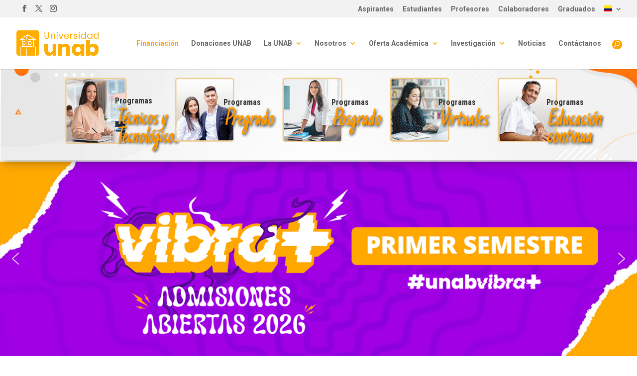

--- FILE ---
content_type: text/html; charset=UTF-8
request_url: https://unab.edu.co/
body_size: 49269
content:

<!DOCTYPE html>
<html lang="es" prefix="og: https://ogp.me/ns#">
<head>
<meta charset="UTF-8" />
<meta http-equiv="X-UA-Compatible" content="IE=edge">
<link rel="pingback" href="https://unab.edu.co/xmlrpc.php" />
<script type="text/javascript">
document.documentElement.className = 'js';
</script>
<!-- Optimización para motores de búsqueda de Rank Math -  https://rankmath.com/ -->
<title>Quiero ser UNAB</title>
<meta name="description" content="Estudia tu pregrado o posgrado en la Universidad Autónoma de Bucaramanga UNAB, contamos con Acreditación Institucional de Alta Calidad"/>
<meta name="robots" content="follow, index, max-snippet:-1, max-video-preview:-1, max-image-preview:large"/>
<link rel="canonical" href="https://unab.edu.co/" />
<meta property="og:locale" content="es_ES" />
<meta property="og:type" content="website" />
<meta property="og:title" content="Quiero ser UNAB" />
<meta property="og:description" content="Estudia tu pregrado o posgrado en la Universidad Autónoma de Bucaramanga UNAB, contamos con Acreditación Institucional de Alta Calidad" />
<meta property="og:url" content="https://unab.edu.co/" />
<meta property="og:site_name" content="Quiero ser UNAB" />
<meta property="og:updated_time" content="2025-11-21T18:57:02-05:00" />
<meta property="og:image" content="https://unab.edu.co/wp-content/uploads/2022/07/img-sm-unab.jpg" />
<meta property="og:image:secure_url" content="https://unab.edu.co/wp-content/uploads/2022/07/img-sm-unab.jpg" />
<meta property="og:image:width" content="300" />
<meta property="og:image:height" content="300" />
<meta property="og:image:alt" content="unab" />
<meta property="og:image:type" content="image/jpeg" />
<meta property="article:published_time" content="2022-01-17T15:48:35-05:00" />
<meta property="article:modified_time" content="2025-11-21T18:57:02-05:00" />
<meta name="twitter:card" content="summary_large_image" />
<meta name="twitter:title" content="Quiero ser UNAB" />
<meta name="twitter:description" content="Estudia tu pregrado o posgrado en la Universidad Autónoma de Bucaramanga UNAB, contamos con Acreditación Institucional de Alta Calidad" />
<meta name="twitter:image" content="https://unab.edu.co/wp-content/uploads/2022/07/img-sm-unab.jpg" />
<meta name="twitter:label1" content="Escrito por" />
<meta name="twitter:data1" content="super-gest" />
<meta name="twitter:label2" content="Tiempo de lectura" />
<meta name="twitter:data2" content="17 minutos" />
<script type="application/ld+json" class="rank-math-schema">{"@context":"https://schema.org","@graph":[{"@type":"Place","@id":"https://unab.edu.co/#place","address":{"@type":"PostalAddress","streetAddress":"Avenida 42 # 48 \u2013 11","addressLocality":"Bucaramanga","addressRegion":"Santander","postalCode":"680003","addressCountry":"Colombia"}},{"@type":["EducationalOrganization","Organization"],"@id":"https://unab.edu.co/#organization","name":"Universidad UNAB","url":"https://unab.edu.co","address":{"@type":"PostalAddress","streetAddress":"Avenida 42 # 48 \u2013 11","addressLocality":"Bucaramanga","addressRegion":"Santander","postalCode":"680003","addressCountry":"Colombia"},"logo":{"@type":"ImageObject","@id":"https://unab.edu.co/#logo","url":"https://unab.edu.co/wp-content/uploads/2022/09/cropped-favicon-naranja.png","contentUrl":"https://unab.edu.co/wp-content/uploads/2022/09/cropped-favicon-naranja.png","caption":"Quiero ser UNAB","inLanguage":"es","width":"512","height":"512"},"contactPoint":[{"@type":"ContactPoint","telephone":"018000127395","contactType":"customer support"}],"description":"Universidad Unab es una Instituci\u00f3n de educaci\u00f3n superior colombiana. Cuenta con acreditaci\u00f3n de alta calidad. Est\u00e1 ubicada en la ciudad de Bucaramanga","foundingDate":"1952","location":{"@id":"https://unab.edu.co/#place"}},{"@type":"WebSite","@id":"https://unab.edu.co/#website","url":"https://unab.edu.co","name":"Quiero ser UNAB","alternateName":"Unab","publisher":{"@id":"https://unab.edu.co/#organization"},"inLanguage":"es","potentialAction":{"@type":"SearchAction","target":"https://unab.edu.co/?s={search_term_string}","query-input":"required name=search_term_string"}},{"@type":"ImageObject","@id":"https://unab.edu.co/wp-content/uploads/2022/07/img-sm-unab.jpg","url":"https://unab.edu.co/wp-content/uploads/2022/07/img-sm-unab.jpg","width":"300","height":"300","inLanguage":"es"},{"@type":"WebPage","@id":"https://unab.edu.co/#webpage","url":"https://unab.edu.co/","name":"Quiero ser UNAB","datePublished":"2022-01-17T15:48:35-05:00","dateModified":"2025-11-21T18:57:02-05:00","about":{"@id":"https://unab.edu.co/#organization"},"isPartOf":{"@id":"https://unab.edu.co/#website"},"primaryImageOfPage":{"@id":"https://unab.edu.co/wp-content/uploads/2022/07/img-sm-unab.jpg"},"inLanguage":"es"},{"@type":"Person","@id":"https://unab.edu.co/author/super-gest/","name":"super-gest","url":"https://unab.edu.co/author/super-gest/","image":{"@type":"ImageObject","@id":"https://secure.gravatar.com/avatar/89620dbc74fc131355a0d91e03ee4a83f123f1d1fef7a0b49d1a7797127de77b?s=96&amp;d=mm&amp;r=g","url":"https://secure.gravatar.com/avatar/89620dbc74fc131355a0d91e03ee4a83f123f1d1fef7a0b49d1a7797127de77b?s=96&amp;d=mm&amp;r=g","caption":"super-gest","inLanguage":"es"},"sameAs":["https://unab.edu.co"],"worksFor":{"@id":"https://unab.edu.co/#organization"}},{"@type":"Article","headline":"Quiero ser UNAB","keywords":"unab,pregrado,posgrado,pregrados,posgrados","datePublished":"2022-01-17T15:48:35-05:00","dateModified":"2025-11-21T18:57:02-05:00","author":{"@id":"https://unab.edu.co/author/super-gest/","name":"super-gest"},"publisher":{"@id":"https://unab.edu.co/#organization"},"description":"Estudia tu pregrado o posgrado en la Universidad Aut\u00f3noma de Bucaramanga UNAB, contamos con Acreditaci\u00f3n Institucional de Alta Calidad","name":"Quiero ser UNAB","@id":"https://unab.edu.co/#richSnippet","isPartOf":{"@id":"https://unab.edu.co/#webpage"},"image":{"@id":"https://unab.edu.co/wp-content/uploads/2022/07/img-sm-unab.jpg"},"inLanguage":"es","mainEntityOfPage":{"@id":"https://unab.edu.co/#webpage"}}]}</script>
<!-- /Plugin Rank Math WordPress SEO -->
<link rel="alternate" type="application/rss+xml" title="Quiero ser UNAB &raquo; Feed" href="https://unab.edu.co/feed/" />
<link rel="alternate" type="application/rss+xml" title="Quiero ser UNAB &raquo; Feed de los comentarios" href="https://unab.edu.co/comments/feed/" />
<link rel="alternate" title="oEmbed (JSON)" type="application/json+oembed" href="https://unab.edu.co/wp-json/oembed/1.0/embed?url=https%3A%2F%2Funab.edu.co%2F" />
<link rel="alternate" title="oEmbed (XML)" type="text/xml+oembed" href="https://unab.edu.co/wp-json/oembed/1.0/embed?url=https%3A%2F%2Funab.edu.co%2F&#038;format=xml" />
<style>
.lazyload,
.lazyloading {
max-width: 100%;
}
</style>
<meta content="Divi v.4.27.5" name="generator"/><link rel='stylesheet' id='wp-components-css' href='//unab.edu.co/wp-content/cache/unab.edu.co/wpfc-minified/dtpcair3/bo6w.css' type='text/css' media='all' />
<link rel='stylesheet' id='wp-preferences-css' href='//unab.edu.co/wp-content/cache/unab.edu.co/wpfc-minified/2c3mna46/bo6w.css' type='text/css' media='all' />
<link rel='stylesheet' id='wp-block-editor-css' href='//unab.edu.co/wp-content/cache/unab.edu.co/wpfc-minified/9jh02qxs/bo6w.css' type='text/css' media='all' />
<link rel='stylesheet' id='popup-maker-block-library-style-css' href='//unab.edu.co/wp-content/cache/unab.edu.co/wpfc-minified/bwq4hcy/bo6w.css' type='text/css' media='all' />
<link rel='stylesheet' id='contact-form-7-css' href='//unab.edu.co/wp-content/cache/unab.edu.co/wpfc-minified/98umx5be/bo6w.css' type='text/css' media='all' />
<link rel='stylesheet' id='wpcf7-redirect-script-frontend-css' href='//unab.edu.co/wp-content/cache/unab.edu.co/wpfc-minified/8yg5udmd/bo6w.css' type='text/css' media='all' />
<link rel='stylesheet' id='acf7db_schedule_report-css' href='//unab.edu.co/wp-content/plugins/acf7db-schedule-report/public/css/acf7db_schedule_report-public.css?ver=1.0.5' type='text/css' media='all' />
<link rel='stylesheet' id='rt-team-css-css' href='//unab.edu.co/wp-content/cache/unab.edu.co/wpfc-minified/kcpkvysr/bo6w.css' type='text/css' media='all' />
<link rel='stylesheet' id='rt-team-sc-css' href='//unab.edu.co/wp-content/cache/unab.edu.co/wpfc-minified/1o1lzvrl/bo6w.css' type='text/css' media='all' />
<link rel='stylesheet' id='divi-flipbox-styles-css' href='//unab.edu.co/wp-content/cache/unab.edu.co/wpfc-minified/efbg167o/bo6w.css' type='text/css' media='all' />
<link rel='stylesheet' id='divi-styles-css' href='//unab.edu.co/wp-content/cache/unab.edu.co/wpfc-minified/2msn9a15/bo6w.css' type='text/css' media='all' />
<link rel='stylesheet' id='popup-maker-site-css' href='//unab.edu.co/wp-content/cache/unab.edu.co/wpfc-minified/e348jd97/bo6w.css' type='text/css' media='all' />
<style id='popup-maker-site-inline-css' type='text/css'>
/* Popup Theme 42331: Light Box */
.pum-theme-42331, .pum-theme-lightbox { background-color: rgba( 0, 0, 0, 0.40 ) } 
.pum-theme-42331 .pum-container, .pum-theme-lightbox .pum-container { padding: 19px; border-radius: 3px; border: 3px solid #e5e5e5; box-shadow: 0px 0px 30px 0px rgba( 2, 2, 2, 0.44 ); background-color: rgba( 255, 255, 255, 1.00 ) } 
.pum-theme-42331 .pum-title, .pum-theme-lightbox .pum-title { color: #ff9900; text-align: center; text-shadow: 0px 0px 0px rgba( 2, 2, 2, 0.23 ); font-family: Lucida Grande; font-weight: 700; font-size: 32px; line-height: 36px } 
.pum-theme-42331 .pum-content, .pum-theme-lightbox .pum-content { color: #000000; font-family: inherit; font-weight: 100 } 
.pum-theme-42331 .pum-content + .pum-close, .pum-theme-lightbox .pum-content + .pum-close { position: absolute; height: 27px; width: 26px; left: auto; right: -13px; bottom: auto; top: -13px; padding: 0px; color: #ffffff; font-family: Arial; font-weight: 100; font-size: 20px; line-height: 21px; border: 2px solid #ffffff; border-radius: 26px; box-shadow: 0px 0px 15px 1px rgba( 2, 2, 2, 0.47 ); text-shadow: 0px 0px 0px rgba( 0, 0, 0, 0.00 ); background-color: rgba( 255, 153, 0, 1.00 ) } 
/* Popup Theme 88815: core */
.pum-theme-88815, .pum-theme-core { background-color: rgba( 111, 58, 153, 0.57 ) } 
.pum-theme-88815 .pum-container, .pum-theme-core .pum-container { padding: 18px; border-radius: 0px; border: 1px none #000000; box-shadow: 1px 1px 3px 0px rgba( 2, 2, 2, 0.23 ); background-color: rgba( 140, 15, 170, 1.00 ) } 
.pum-theme-88815 .pum-title, .pum-theme-core .pum-title { color: #ffffff; text-align: left; text-shadow: 0px 0px 0px rgba( 2, 2, 2, 0.23 ); font-family: inherit; font-weight: 400; font-size: 32px; line-height: 36px } 
.pum-theme-88815 .pum-content, .pum-theme-core .pum-content { color: #ffffff; font-family: inherit; font-weight: 400 } 
.pum-theme-88815 .pum-content + .pum-close, .pum-theme-core .pum-content + .pum-close { position: absolute; height: auto; width: auto; left: auto; right: 0px; bottom: auto; top: 0px; padding: 7px; color: #8224e3; font-family: inherit; font-weight: 700; font-size: 12px; line-height: 12px; border: 1px none #ffffff; border-radius: 0px; box-shadow: 1px 1px 3px 0px rgba( 2, 2, 2, 0.23 ); text-shadow: 0px 0px 0px rgba( 0, 0, 0, 0.23 ); background-color: rgba( 221, 153, 51, 1.00 ) } 
/* Popup Theme 87722: congFEN */
.pum-theme-87722, .pum-theme-congfen { background-color: rgba( 0, 117, 89, 0.70 ) } 
.pum-theme-87722 .pum-container, .pum-theme-congfen .pum-container { padding: 18px; border-radius: 0px; border: 1px none #000000; box-shadow: 1px 1px 3px 0px rgba( 2, 2, 2, 0.23 ); background-color: rgba( 255, 255, 255, 1.00 ) } 
.pum-theme-87722 .pum-title, .pum-theme-congfen .pum-title { color: #008e6f; text-align: left; text-shadow: 0px 0px 0px rgba( 2, 2, 2, 0.23 ); font-family: inherit; font-weight: 400; font-size: 32px; line-height: 36px } 
.pum-theme-87722 .pum-content, .pum-theme-congfen .pum-content { color: #444444; font-family: inherit; font-weight: 400 } 
.pum-theme-87722 .pum-content + .pum-close, .pum-theme-congfen .pum-content + .pum-close { position: absolute; height: auto; width: auto; left: auto; right: 0px; bottom: auto; top: 0px; padding: 8px; color: #ffffff; font-family: Sans-Serif; font-weight: 700; font-size: 11px; line-height: 11px; border: 1px none #ffffff; border-radius: 0px; box-shadow: 1px 1px 3px 0px rgba( 2, 2, 2, 0.23 ); text-shadow: 0px 0px 0px rgba( 0, 0, 0, 0.23 ); background-color: rgba( 88, 170, 0, 1.00 ) } 
/* Popup Theme 85997: e42 */
.pum-theme-85997, .pum-theme-e42 { background-color: rgba( 94, 94, 94, 0.44 ) } 
.pum-theme-85997 .pum-container, .pum-theme-e42 .pum-container { padding: 18px; border-radius: 0px; border: 1px none #000000; box-shadow: 1px 1px 3px 0px rgba( 2, 2, 2, 0.23 ); background-color: rgba( 0, 0, 0, 1.00 ) } 
.pum-theme-85997 .pum-title, .pum-theme-e42 .pum-title { color: #ffffff; text-align: left; text-shadow: 0px 0px 0px rgba( 2, 2, 2, 0.23 ); font-family: Poppins; font-weight: 400; font-size: 30px; line-height: 34px } 
.pum-theme-85997 .pum-content, .pum-theme-e42 .pum-content { color: #ffffff; font-family: Roboto; font-weight: 400 } 
.pum-theme-85997 .pum-content + .pum-close, .pum-theme-e42 .pum-content + .pum-close { position: absolute; height: auto; width: auto; left: auto; right: 0px; bottom: auto; top: 0px; padding: 8px; color: #ffffff; font-family: Sans-Serif; font-weight: 700; font-size: 12px; line-height: 12px; border: 1px none #ffffff; border-radius: 0px; box-shadow: 1px 1px 3px 0px rgba( 2, 2, 2, 0.23 ); text-shadow: 0px 0px 0px rgba( 0, 0, 0, 0.23 ); background-color: rgba( 232, 142, 53, 1.00 ) } 
/* Popup Theme 42330: Tema por defecto */
.pum-theme-42330, .pum-theme-tema-por-defecto { background-color: rgba( 0, 0, 0, 0.50 ) } 
.pum-theme-42330 .pum-container, .pum-theme-tema-por-defecto .pum-container { padding: 18px; border-radius: 5px; border: 1px none #000000; box-shadow: 1px 1px 3px 0px rgba( 2, 2, 2, 0.23 ); background-color: rgba( 248, 248, 248, 1.00 ) } 
.pum-theme-42330 .pum-title, .pum-theme-tema-por-defecto .pum-title { color: #dd9933; text-align: left; text-shadow: 0px 0px 0px rgba( 2, 2, 2, 0.23 ); font-family: inherit; font-weight: 400; font-size: 32px; line-height: 36px } 
.pum-theme-42330 .pum-content, .pum-theme-tema-por-defecto .pum-content { color: #444444; font-family: Roboto; font-weight: 400 } 
.pum-theme-42330 .pum-content + .pum-close, .pum-theme-tema-por-defecto .pum-content + .pum-close { position: absolute; height: 25px; width: 25px; left: auto; right: 5px; bottom: auto; top: 5px; padding: 4px; color: #ffffff; font-family: inherit; font-weight: 700; font-size: 12px; line-height: 18px; border: 1px none #ffffff; border-radius: 27px; box-shadow: 1px 1px 3px 0px rgba( 2, 2, 2, 0.23 ); text-shadow: 0px 0px 0px rgba( 0, 0, 0, 0.23 ); background-color: rgba( 221, 153, 51, 1.00 ) } 
/* Popup Theme 42337: Solo contenido - Para usar con maquetadores de páginas o el editor de bloques */
.pum-theme-42337, .pum-theme-content-only { background-color: rgba( 0, 0, 0, 0.70 ) } 
.pum-theme-42337 .pum-container, .pum-theme-content-only .pum-container { padding: 0px; border-radius: 0px; border: 1px none #000000; box-shadow: 0px 0px 0px 0px rgba( 2, 2, 2, 0.00 ) } 
.pum-theme-42337 .pum-title, .pum-theme-content-only .pum-title { color: #000000; text-align: left; text-shadow: 0px 0px 0px rgba( 2, 2, 2, 0.23 ); font-family: inherit; font-weight: 400; font-size: 32px; line-height: 36px } 
.pum-theme-42337 .pum-content, .pum-theme-content-only .pum-content { color: #8c8c8c; font-family: inherit; font-weight: 400 } 
.pum-theme-42337 .pum-content + .pum-close, .pum-theme-content-only .pum-content + .pum-close { position: absolute; height: 18px; width: 18px; left: auto; right: 7px; bottom: auto; top: 7px; padding: 0px; color: #000000; font-family: inherit; font-weight: 700; font-size: 20px; line-height: 20px; border: 1px none #ffffff; border-radius: 15px; box-shadow: 0px 0px 0px 0px rgba( 2, 2, 2, 0.00 ); text-shadow: 0px 0px 0px rgba( 0, 0, 0, 0.00 ); background-color: rgba( 255, 255, 255, 0.00 ) } 
#pum-111815 {z-index: 1999999999}
#pum-111379 {z-index: 1999999999}
#pum-45017 {z-index: 1999999999}
#pum-50225 {z-index: 1999999999}
#pum-101670 {z-index: 1999999999}
#pum-107458 {z-index: 1999999999}
#pum-51352 {z-index: 1999999999}
#pum-42436 {z-index: 1999999999}
#pum-107394 {z-index: 1999999999}
#pum-107381 {z-index: 1999999999}
#pum-107362 {z-index: 1999999999}
#pum-107370 {z-index: 1999999999}
#pum-98882 {z-index: 1999999999}
#pum-106403 {z-index: 1999999999}
#pum-44950 {z-index: 1999999999}
#pum-105787 {z-index: 1999999999}
#pum-42705 {z-index: 1999999999}
#pum-48578 {z-index: 1999999999}
#pum-50280 {z-index: 1999999999}
#pum-105041 {z-index: 1999999999}
#pum-104140 {z-index: 1999999999}
#pum-42338 {z-index: 1999999999}
#pum-42551 {z-index: 1999999999}
#pum-42546 {z-index: 1999999999}
#pum-91792 {z-index: 1999999999}
#pum-91790 {z-index: 1999999999}
#pum-88812 {z-index: 1999999999}
#pum-87755 {z-index: 1999999999}
#pum-87752 {z-index: 1999999999}
#pum-86070 {z-index: 1999999999}
#pum-86062 {z-index: 1999999999}
#pum-85991 {z-index: 1999999999}
#pum-83567 {z-index: 1999999999}
#pum-88607 {z-index: 1999999999}
#pum-81832 {z-index: 1999999999}
#pum-81830 {z-index: 1999999999}
#pum-81836 {z-index: 1999999999}
#pum-79918 {z-index: 1999999999}
#pum-79914 {z-index: 1999999999}
#pum-79217 {z-index: 1999999999}
#pum-72315 {z-index: 1999999999}
#pum-72312 {z-index: 1999999999}
#pum-69948 {z-index: 1999999999}
#pum-69950 {z-index: 1999999999}
#pum-66827 {z-index: 1999999999}
#pum-66829 {z-index: 1999999999}
#pum-64161 {z-index: 1999999999}
#pum-63874 {z-index: 1999999999}
#pum-61383 {z-index: 1999999999}
#pum-61379 {z-index: 1999999999}
#pum-53829 {z-index: 1999999999}
#pum-53826 {z-index: 1999999999}
#pum-53822 {z-index: 1999999999}
#pum-53819 {z-index: 1999999999}
#pum-53816 {z-index: 1999999999}
#pum-53812 {z-index: 1999999999}
#pum-53808 {z-index: 1999999999}
#pum-53006 {z-index: 1999999999}
#pum-53002 {z-index: 1999999999}
#pum-52901 {z-index: 1999999999}
#pum-52903 {z-index: 1999999999}
#pum-51329 {z-index: 1999999999}
#pum-51327 {z-index: 1999999999}
#pum-51354 {z-index: 1999999999}
#pum-51377 {z-index: 1999999999}
#pum-50251 {z-index: 1999999999}
#pum-50233 {z-index: 1999999999}
#pum-50197 {z-index: 1999999999}
#pum-51367 {z-index: 1999999999}
#pum-51363 {z-index: 1999999999}
#pum-45014 {z-index: 1999999999}
#pum-45012 {z-index: 1999999999}
#pum-45019 {z-index: 1999999999}
#pum-45022 {z-index: 1999999999}
#pum-45024 {z-index: 1999999999}
#pum-44934 {z-index: 1999999999}
#pum-44936 {z-index: 1999999999}
#pum-44939 {z-index: 1999999999}
#pum-44941 {z-index: 1999999999}
#pum-44945 {z-index: 1999999999}
#pum-44947 {z-index: 1999999999}
#pum-44952 {z-index: 1999999999}
#pum-44955 {z-index: 1999999999}
#pum-44957 {z-index: 1999999999}
#pum-44960 {z-index: 1999999999}
#pum-44962 {z-index: 1999999999}
#pum-44965 {z-index: 1999999999}
#pum-44967 {z-index: 1999999999}
#pum-44971 {z-index: 1999999999}
#pum-44973 {z-index: 1999999999}
#pum-44976 {z-index: 1999999999}
#pum-44978 {z-index: 1999999999}
#pum-44981 {z-index: 1999999999}
#pum-44983 {z-index: 1999999999}
#pum-44986 {z-index: 1999999999}
#pum-44988 {z-index: 1999999999}
#pum-44991 {z-index: 1999999999}
#pum-44993 {z-index: 1999999999}
#pum-44997 {z-index: 1999999999}
#pum-44999 {z-index: 1999999999}
#pum-45002 {z-index: 1999999999}
#pum-45004 {z-index: 1999999999}
#pum-45009 {z-index: 1999999999}
#pum-45123 {z-index: 1999999999}
#pum-45125 {z-index: 1999999999}
#pum-45147 {z-index: 1999999999}
#pum-45150 {z-index: 1999999999}
#pum-45158 {z-index: 1999999999}
#pum-45160 {z-index: 1999999999}
#pum-45166 {z-index: 1999999999}
#pum-45169 {z-index: 1999999999}
#pum-49701 {z-index: 1999999999}
#pum-49703 {z-index: 1999999999}
#pum-45054 {z-index: 1999999999}
#pum-45056 {z-index: 1999999999}
#pum-45139 {z-index: 1999999999}
#pum-45066 {z-index: 1999999999}
#pum-45068 {z-index: 1999999999}
#pum-45071 {z-index: 1999999999}
#pum-45073 {z-index: 1999999999}
#pum-45076 {z-index: 1999999999}
#pum-45078 {z-index: 1999999999}
#pum-45087 {z-index: 1999999999}
#pum-45089 {z-index: 1999999999}
#pum-45097 {z-index: 1999999999}
#pum-45099 {z-index: 1999999999}
#pum-45102 {z-index: 1999999999}
#pum-45104 {z-index: 1999999999}
#pum-45107 {z-index: 1999999999}
#pum-45109 {z-index: 1999999999}
#pum-45113 {z-index: 1999999999}
#pum-45115 {z-index: 1999999999}
#pum-45027 {z-index: 1999999999}
#pum-45029 {z-index: 1999999999}
#pum-45032 {z-index: 1999999999}
#pum-45034 {z-index: 1999999999}
#pum-45037 {z-index: 1999999999}
#pum-45039 {z-index: 1999999999}
#pum-45177 {z-index: 1999999999}
#pum-45179 {z-index: 1999999999}
#pum-45257 {z-index: 1999999999}
#pum-45259 {z-index: 1999999999}
#pum-45262 {z-index: 1999999999}
#pum-45264 {z-index: 1999999999}
#pum-45277 {z-index: 1999999999}
#pum-45279 {z-index: 1999999999}
#pum-45186 {z-index: 1999999999}
#pum-45188 {z-index: 1999999999}
#pum-45198 {z-index: 1999999999}
#pum-45201 {z-index: 1999999999}
#pum-45236 {z-index: 1999999999}
#pum-45238 {z-index: 1999999999}
#pum-45241 {z-index: 1999999999}
#pum-45243 {z-index: 1999999999}
#pum-45246 {z-index: 1999999999}
#pum-45248 {z-index: 1999999999}
#pum-44795 {z-index: 1999999999}
#pum-44797 {z-index: 1999999999}
#pum-44800 {z-index: 1999999999}
#pum-44802 {z-index: 1999999999}
#pum-44805 {z-index: 1999999999}
#pum-44807 {z-index: 1999999999}
#pum-44812 {z-index: 1999999999}
#pum-44814 {z-index: 1999999999}
#pum-44824 {z-index: 1999999999}
#pum-44826 {z-index: 1999999999}
#pum-44831 {z-index: 1999999999}
#pum-42563 {z-index: 1999999999}
#pum-42557 {z-index: 1999999999}
#pum-42540 {z-index: 1999999999}
#pum-42530 {z-index: 1999999999}
#pum-42533 {z-index: 1999999999}
#pum-42520 {z-index: 1999999999}
#pum-42522 {z-index: 1999999999}
#pum-42415 {z-index: 1999999999}
#pum-42418 {z-index: 1999999999}
#pum-42424 {z-index: 1999999999}
#pum-42761 {z-index: 1999999999}
#pum-42410 {z-index: 1999999999}
#pum-42412 {z-index: 1999999999}
#pum-42445 {z-index: 1999999999}
#pum-42767 {z-index: 1999999999}
#pum-42769 {z-index: 1999999999}
#pum-42763 {z-index: 1999999999}
#pum-42756 {z-index: 1999999999}
#pum-42758 {z-index: 1999999999}
#pum-42438 {z-index: 1999999999}
#pum-42743 {z-index: 1999999999}
#pum-42745 {z-index: 1999999999}
#pum-42749 {z-index: 1999999999}
#pum-42751 {z-index: 1999999999}
#pum-42738 {z-index: 1999999999}
#pum-42740 {z-index: 1999999999}
#pum-42404 {z-index: 1999999999}
#pum-42407 {z-index: 1999999999}
#pum-42725 {z-index: 1999999999}
#pum-42730 {z-index: 1999999999}
#pum-42715 {z-index: 1999999999}
#pum-48581 {z-index: 1999999999}
#pum-42396 {z-index: 1999999999}
#pum-42399 {z-index: 1999999999}
#pum-44595 {z-index: 1999999999}
#pum-42382 {z-index: 1999999999}
#pum-42390 {z-index: 1999999999}
#pum-48584 {z-index: 1999999999}
#pum-48586 {z-index: 1999999999}
#pum-44588 {z-index: 1999999999}
#pum-44590 {z-index: 1999999999}
#pum-44598 {z-index: 1999999999}
#pum-44600 {z-index: 1999999999}
#pum-44603 {z-index: 1999999999}
#pum-44605 {z-index: 1999999999}
#pum-44608 {z-index: 1999999999}
#pum-44610 {z-index: 1999999999}
#pum-51401 {z-index: 1999999999}
#pum-51396 {z-index: 1999999999}
#pum-42339 {z-index: 1999999999}
#pum-44613 {z-index: 1999999999}
#pum-44615 {z-index: 1999999999}
#pum-44618 {z-index: 1999999999}
#pum-44620 {z-index: 1999999999}
#pum-44789 {z-index: 1999999999}
#pum-44791 {z-index: 1999999999}
#pum-45252 {z-index: 1999999999}
#pum-45254 {z-index: 1999999999}
#pum-45232 {z-index: 1999999999}
#pum-45230 {z-index: 1999999999}
#pum-45223 {z-index: 1999999999}
#pum-45225 {z-index: 1999999999}
#pum-45205 {z-index: 1999999999}
#pum-45207 {z-index: 1999999999}
#pum-45191 {z-index: 1999999999}
#pum-99659 {z-index: 1999999999}
#pum-79920 {z-index: 1999999999}
#pum-88610 {z-index: 1999999999}
#pum-79948 {z-index: 1999999999}
#pum-79912 {z-index: 1999999999}
#pum-44593 {z-index: 1999999999}
#pum-42421 {z-index: 1999999999}
#pum-103736 {z-index: 1999999999}
#pum-103738 {z-index: 1999999999}
#pum-103740 {z-index: 1999999999}
#pum-42578 {z-index: 1999999999}
#pum-42509 {z-index: 1999999999}
#pum-79938 {z-index: 1999999999}
#pum-79957 {z-index: 1999999999}
#pum-103507 {z-index: 1999999999}
#pum-44921 {z-index: 1999999999}
#pum-44906 {z-index: 1999999999}
#pum-44915 {z-index: 1999999999}
#pum-44856 {z-index: 1999999999}
#pum-44848 {z-index: 1999999999}
#pum-44835 {z-index: 1999999999}
#pum-102984 {z-index: 1999999999}
#pum-102883 {z-index: 1999999999}
#pum-44829 {z-index: 1999999999}
#pum-45047 {z-index: 1999999999}
#pum-42441 {z-index: 1999999999}
#pum-51374 {z-index: 1999999999}
#pum-45137 {z-index: 1999999999}
#pum-45193 {z-index: 1999999999}
#pum-49730 {z-index: 1999999999}
#pum-49733 {z-index: 1999999999}
#pum-45092 {z-index: 1999999999}
#pum-45094 {z-index: 1999999999}
#pum-45081 {z-index: 1999999999}
#pum-45083 {z-index: 1999999999}
#pum-49715 {z-index: 1999999999}
#pum-49718 {z-index: 1999999999}
#pum-44929 {z-index: 1999999999}
#pum-45272 {z-index: 1999999999}
#pum-45274 {z-index: 1999999999}
#pum-45267 {z-index: 1999999999}
#pum-45269 {z-index: 1999999999}
#pum-45042 {z-index: 1999999999}
#pum-45044 {z-index: 1999999999}
#pum-42773 {z-index: 1999999999}
#pum-42775 {z-index: 1999999999}
#pum-42542 {z-index: 1999999999}
#pum-42580 {z-index: 1999999999}
#pum-42512 {z-index: 1999999999}
#pum-42568 {z-index: 1999999999}
#pum-42560 {z-index: 1999999999}
#pum-95346 {z-index: 1999999999}
#pum-94363 {z-index: 1999999999}
#pum-97896 {z-index: 1999999999}
#pum-99079 {z-index: 1999999999}
#pum-99360 {z-index: 1999999999}
#pum-99370 {z-index: 1999999999}
#pum-100220 {z-index: 1999999999}
#pum-87738 {z-index: 1999999999}
#pum-87725 {z-index: 1999999999}
#pum-87719 {z-index: 1999999999}
#pum-87748 {z-index: 1999999999}
#pum-45049 {z-index: 1999999999}
#pum-101341 {z-index: 1999999999}
#pum-101413 {z-index: 1999999999}
#pum-45120 {z-index: 1999999999}
#pum-45118 {z-index: 1999999999}
#pum-45153 {z-index: 1999999999}
#pum-101632 {z-index: 1999999999}
#pum-45155 {z-index: 1999999999}
#pum-44909 {z-index: 1999999999}
#pum-44923 {z-index: 1999999999}
#pum-44927 {z-index: 1999999999}
#pum-86453 {z-index: 1999999999}
#pum-86451 {z-index: 1999999999}
#pum-44838 {z-index: 1999999999}
#pum-44851 {z-index: 1999999999}
#pum-44859 {z-index: 1999999999}
#pum-44917 {z-index: 1999999999}
#pum-45007 {z-index: 1999999999}
/*# sourceURL=popup-maker-site-inline-css */
</style>
<link rel='stylesheet' id='cf7cf-style-css' href='//unab.edu.co/wp-content/cache/unab.edu.co/wpfc-minified/1e7xxysn/bo6w.css' type='text/css' media='all' />
<link rel='stylesheet' id='divi-style-pum-css' href='//unab.edu.co/wp-content/cache/unab.edu.co/wpfc-minified/8lkgsfvo/bo6w.css' type='text/css' media='all' />
<link rel="stylesheet" type="text/css" href='//unab.edu.co/wp-content/cache/unab.edu.co/wpfc-minified/k2b8vdtj/bodh.css' media="all">
<link rel="stylesheet" type="text/css" href="https://fonts.googleapis.com/css?display=swap&amp;family=Roboto%3A300%2C400" media="all">
<style data-related="n2-ss-3">div#n2-ss-3 .n2-ss-slider-1{display:grid;position:relative;}div#n2-ss-3 .n2-ss-slider-2{display:grid;position:relative;overflow:hidden;padding:0px 0px 0px 0px;border:0px solid RGBA(62,62,62,1);border-radius:0px;background-clip:padding-box;background-repeat:repeat;background-position:50% 50%;background-size:cover;background-attachment:scroll;z-index:1;}div#n2-ss-3:not(.n2-ss-loaded) .n2-ss-slider-2{background-image:none !important;}div#n2-ss-3 .n2-ss-slider-3{display:grid;grid-template-areas:'cover';position:relative;overflow:hidden;z-index:10;}div#n2-ss-3 .n2-ss-slider-3 > *{grid-area:cover;}div#n2-ss-3 .n2-ss-slide-backgrounds,div#n2-ss-3 .n2-ss-slider-3 > .n2-ss-divider{position:relative;}div#n2-ss-3 .n2-ss-slide-backgrounds{z-index:10;}div#n2-ss-3 .n2-ss-slide-backgrounds > *{overflow:hidden;}div#n2-ss-3 .n2-ss-slide-background{transform:translateX(-100000px);}div#n2-ss-3 .n2-ss-slider-4{place-self:center;position:relative;width:100%;height:100%;z-index:20;display:grid;grid-template-areas:'slide';}div#n2-ss-3 .n2-ss-slider-4 > *{grid-area:slide;}div#n2-ss-3.n2-ss-full-page--constrain-ratio .n2-ss-slider-4{height:auto;}div#n2-ss-3 .n2-ss-slide{display:grid;place-items:center;grid-auto-columns:100%;position:relative;z-index:20;-webkit-backface-visibility:hidden;transform:translateX(-100000px);}div#n2-ss-3 .n2-ss-slide{perspective:1500px;}div#n2-ss-3 .n2-ss-slide-active{z-index:21;}.n2-ss-background-animation{position:absolute;top:0;left:0;width:100%;height:100%;z-index:3;}div#n2-ss-3 .n2-ss-background-animation{position:absolute;top:0;left:0;width:100%;height:100%;z-index:3;}div#n2-ss-3 .n2-ss-background-animation .n2-ss-slide-background{z-index:auto;}div#n2-ss-3 .n2-bganim-side{position:absolute;left:0;top:0;overflow:hidden;background:RGBA(231,157,25,1);}div#n2-ss-3 .n2-bganim-tile-overlay-colored{z-index:100000;background:RGBA(231,157,25,1);}div#n2-ss-3 .nextend-arrow{cursor:pointer;overflow:hidden;line-height:0 !important;z-index:18;-webkit-user-select:none;}div#n2-ss-3 .nextend-arrow img{position:relative;display:block;}div#n2-ss-3 .nextend-arrow img.n2-arrow-hover-img{display:none;}div#n2-ss-3 .nextend-arrow:FOCUS img.n2-arrow-hover-img,div#n2-ss-3 .nextend-arrow:HOVER img.n2-arrow-hover-img{display:inline;}div#n2-ss-3 .nextend-arrow:FOCUS img.n2-arrow-normal-img,div#n2-ss-3 .nextend-arrow:HOVER img.n2-arrow-normal-img{display:none;}div#n2-ss-3 .nextend-arrow-animated{overflow:hidden;}div#n2-ss-3 .nextend-arrow-animated > div{position:relative;}div#n2-ss-3 .nextend-arrow-animated .n2-active{position:absolute;}div#n2-ss-3 .nextend-arrow-animated-fade{transition:background 0.3s, opacity 0.4s;}div#n2-ss-3 .nextend-arrow-animated-horizontal > div{transition:all 0.4s;transform:none;}div#n2-ss-3 .nextend-arrow-animated-horizontal .n2-active{top:0;}div#n2-ss-3 .nextend-arrow-previous.nextend-arrow-animated-horizontal .n2-active{left:100%;}div#n2-ss-3 .nextend-arrow-next.nextend-arrow-animated-horizontal .n2-active{right:100%;}div#n2-ss-3 .nextend-arrow-previous.nextend-arrow-animated-horizontal:HOVER > div,div#n2-ss-3 .nextend-arrow-previous.nextend-arrow-animated-horizontal:FOCUS > div{transform:translateX(-100%);}div#n2-ss-3 .nextend-arrow-next.nextend-arrow-animated-horizontal:HOVER > div,div#n2-ss-3 .nextend-arrow-next.nextend-arrow-animated-horizontal:FOCUS > div{transform:translateX(100%);}div#n2-ss-3 .nextend-arrow-animated-vertical > div{transition:all 0.4s;transform:none;}div#n2-ss-3 .nextend-arrow-animated-vertical .n2-active{left:0;}div#n2-ss-3 .nextend-arrow-previous.nextend-arrow-animated-vertical .n2-active{top:100%;}div#n2-ss-3 .nextend-arrow-next.nextend-arrow-animated-vertical .n2-active{bottom:100%;}div#n2-ss-3 .nextend-arrow-previous.nextend-arrow-animated-vertical:HOVER > div,div#n2-ss-3 .nextend-arrow-previous.nextend-arrow-animated-vertical:FOCUS > div{transform:translateY(-100%);}div#n2-ss-3 .nextend-arrow-next.nextend-arrow-animated-vertical:HOVER > div,div#n2-ss-3 .nextend-arrow-next.nextend-arrow-animated-vertical:FOCUS > div{transform:translateY(100%);}div#n2-ss-3 .n-uc-bNBAky9mFDXQ-inner{border-width:0px 0px 0px 0px ;border-style:solid;border-color:RGBA(255,255,255,1);}div#n2-ss-3 .n-uc-bNBAky9mFDXQ-inner:HOVER{border-width:0px 0px 0px 0px ;border-style:solid;border-color:RGBA(255,255,255,1);}div#n2-ss-3 .n-uc-Iv4ug0C5gFKF-inner{border-width:0px 0px 0px 0px ;border-style:solid;border-color:RGBA(255,255,255,1);}div#n2-ss-3 .n-uc-Iv4ug0C5gFKF-inner:HOVER{border-width:0px 0px 0px 0px ;border-style:solid;border-color:RGBA(255,255,255,1);}div#n2-ss-3 .n-uc-9g905zVkG4qS-inner{border-width:0px 0px 0px 0px ;border-style:solid;border-color:RGBA(255,255,255,1);}div#n2-ss-3 .n-uc-9g905zVkG4qS-inner:HOVER{border-width:0px 0px 0px 0px ;border-style:solid;border-color:RGBA(255,255,255,1);}div#n2-ss-3 .n-uc-4VGn1CF5SeTX-inner{border-width:0px 0px 0px 0px ;border-style:solid;border-color:RGBA(255,255,255,1);}div#n2-ss-3 .n-uc-4VGn1CF5SeTX-inner:HOVER{border-width:0px 0px 0px 0px ;border-style:solid;border-color:RGBA(255,255,255,1);}div#n2-ss-3 .n-uc-177372fa2b214-inner{border-width:0px 0px 0px 0px ;border-style:solid;border-color:RGBA(255,255,255,1);}div#n2-ss-3 .n-uc-177372fa2b214-inner:HOVER{border-width:0px 0px 0px 0px ;border-style:solid;border-color:RGBA(255,255,255,1);}div#n2-ss-3 .n-uc-xNQFtb1S4QkD-inner{border-width:0px 0px 0px 0px ;border-style:solid;border-color:RGBA(255,255,255,1);}div#n2-ss-3 .n-uc-xNQFtb1S4QkD-inner:HOVER{border-width:0px 0px 0px 0px ;border-style:solid;border-color:RGBA(255,255,255,1);}div#n2-ss-3 .n-uc-wxsB4f0AbSNK-inner{border-width:0px 0px 0px 0px ;border-style:solid;border-color:RGBA(255,255,255,1);}div#n2-ss-3 .n-uc-wxsB4f0AbSNK-inner:HOVER{border-width:0px 0px 0px 0px ;border-style:solid;border-color:RGBA(255,255,255,1);}div#n2-ss-3 .n-uc-K8poP94m1yOY-inner{border-width:0px 0px 0px 0px ;border-style:solid;border-color:RGBA(255,255,255,1);}div#n2-ss-3 .n-uc-K8poP94m1yOY-inner:HOVER{border-width:0px 0px 0px 0px ;border-style:solid;border-color:RGBA(255,255,255,1);}div#n2-ss-3 .n2-font-cf2c82717bc471b8054ae3d2ddaab172-hover{font-family: 'Roboto','Arial';color: #ffffff;font-size:93.75%;text-shadow: none;line-height: normal;font-weight: normal;font-style: normal;text-decoration: none;text-align: center;letter-spacing: normal;word-spacing: normal;text-transform: none;font-weight: 400;}div#n2-ss-3 .n-uc-gpLiBP9JTp6c-inner{border-width:0px 0px 0px 0px ;border-style:solid;border-color:RGBA(255,255,255,1);}div#n2-ss-3 .n-uc-gpLiBP9JTp6c-inner:HOVER{border-width:0px 0px 0px 0px ;border-style:solid;border-color:RGBA(255,255,255,1);}div#n2-ss-3 .n-uc-SMExdjccf5Rb-inner{border-width:0px 0px 0px 0px ;border-style:solid;border-color:RGBA(255,255,255,1);}div#n2-ss-3 .n-uc-SMExdjccf5Rb-inner:HOVER{border-width:0px 0px 0px 0px ;border-style:solid;border-color:RGBA(255,255,255,1);}div#n2-ss-3 .n-uc-D3XHa7bMmQpY-inner{border-width:0px 0px 0px 0px ;border-style:solid;border-color:RGBA(255,255,255,1);}div#n2-ss-3 .n-uc-D3XHa7bMmQpY-inner:HOVER{border-width:0px 0px 0px 0px ;border-style:solid;border-color:RGBA(255,255,255,1);}div#n2-ss-3 .n-uc-fbgqzincH0Lw-inner{border-width:0px 0px 0px 0px ;border-style:solid;border-color:RGBA(255,255,255,1);}div#n2-ss-3 .n-uc-fbgqzincH0Lw-inner:HOVER{border-width:0px 0px 0px 0px ;border-style:solid;border-color:RGBA(255,255,255,1);}div#n2-ss-3 .n-uc-7GF7p0DJbQNP-inner{border-width:0px 0px 0px 0px ;border-style:solid;border-color:RGBA(255,255,255,1);}div#n2-ss-3 .n-uc-7GF7p0DJbQNP-inner:HOVER{border-width:0px 0px 0px 0px ;border-style:solid;border-color:RGBA(255,255,255,1);}div#n2-ss-3 .n-uc-jS8oen6RyS5i-inner{border-width:0px 0px 0px 0px ;border-style:solid;border-color:RGBA(255,255,255,1);}div#n2-ss-3 .n-uc-jS8oen6RyS5i-inner:HOVER{border-width:0px 0px 0px 0px ;border-style:solid;border-color:RGBA(255,255,255,1);}div#n2-ss-3 .n-uc-LbEA7bmF6bRX-inner{border-width:0px 0px 0px 0px ;border-style:solid;border-color:RGBA(255,255,255,1);}div#n2-ss-3 .n-uc-LbEA7bmF6bRX-inner:HOVER{border-width:0px 0px 0px 0px ;border-style:solid;border-color:RGBA(255,255,255,1);}div#n2-ss-3 .n-uc-tVniiQmOnyJe-inner{border-width:0px 0px 0px 0px ;border-style:solid;border-color:RGBA(255,255,255,1);}div#n2-ss-3 .n-uc-tVniiQmOnyJe-inner:HOVER{border-width:0px 0px 0px 0px ;border-style:solid;border-color:RGBA(255,255,255,1);}div#n2-ss-3 .n2-ss-slide-limiter{max-width:1800px;}div#n2-ss-3 .n-uc-y8AHbKYK0ygj{padding:0px 10px 0px 10px}div#n2-ss-3 .n-uc-t7FcM72FPsWL-inner{padding:0px 0px 0px 0px;justify-content:center}div#n2-ss-3 .n-uc-t7FcM72FPsWL{align-self:center;}div#n2-ss-3 .n-uc-bNBAky9mFDXQ-inner{padding:0px 0px 0px 0px}div#n2-ss-3 .n-uc-bNBAky9mFDXQ-inner > .n2-ss-layer-row-inner{width:calc(100% + 7px);margin:-3px;flex-wrap:nowrap;}div#n2-ss-3 .n-uc-bNBAky9mFDXQ-inner > .n2-ss-layer-row-inner > .n2-ss-layer[data-sstype="col"]{margin:3px}div#n2-ss-3 .n-uc-Iv4ug0C5gFKF-inner{padding:0px 0px 0px 0px;justify-content:center}div#n2-ss-3 .n-uc-Iv4ug0C5gFKF{width:15%}div#n2-ss-3 .n-uc-9g905zVkG4qS-inner{padding:0px 0px 0px 0px;text-align:center;--ssselfalign:center;;justify-content:center}div#n2-ss-3 .n-uc-9g905zVkG4qS{width:40%}div#n2-ss-3 .n-uc-BfbzgOTQqKx2{max-width:900px;align-self:center;}div#n2-ss-3 .n-uc-4VGn1CF5SeTX-inner{padding:0px 0px 0px 0px;justify-content:center}div#n2-ss-3 .n-uc-4VGn1CF5SeTX{width:40%}div#n2-ss-3 .n-uc-1a455125b767a{max-width:900px;align-self:center;}div#n2-ss-3 .n-uc-177372fa2b214-inner{padding:10px 10px 10px 10px;justify-content:center}div#n2-ss-3 .n-uc-177372fa2b214{width:5%}div#n2-ss-3 .n-uc-j2MBW2aGiwsx{padding:10px 10px 0px 10px}div#n2-ss-3 .n-uc-YULEkf9tlqym-inner{padding:0px 0px 0px 0px;text-align:center;--ssselfalign:center;;justify-content:center}div#n2-ss-3 .n-uc-YULEkf9tlqym{align-self:center;}div#n2-ss-3 .n-uc-xNQFtb1S4QkD-inner{padding:0px 0px 0px 0px;text-align:center;--ssselfalign:center;}div#n2-ss-3 .n-uc-xNQFtb1S4QkD-inner > .n2-ss-layer-row-inner{width:calc(100% + 7px);margin:-3px;flex-wrap:nowrap;}div#n2-ss-3 .n-uc-xNQFtb1S4QkD-inner > .n2-ss-layer-row-inner > .n2-ss-layer[data-sstype="col"]{margin:3px}div#n2-ss-3 .n-uc-xNQFtb1S4QkD{align-self:center;}div#n2-ss-3 .n-uc-wxsB4f0AbSNK-inner{padding:0px 10px 0px 10px;justify-content:center}div#n2-ss-3 .n-uc-wxsB4f0AbSNK{max-width: 725px;width:60%}div#n2-ss-3 .n-uc-K8poP94m1yOY-inner{padding:30px 60px 30px 95px;text-align:center;--ssselfalign:center;;justify-content:center}div#n2-ss-3 .n-uc-K8poP94m1yOY{width:40%;--ssfont-scale:0.8}div#n2-ss-3 .n-uc-9hGR0IpbVWNb{--margin-bottom:-30px}div#n2-ss-3 .n-uc-P6nk0L6pOZVA{padding:0px 10px 0px 10px}div#n2-ss-3 .n-uc-wQouIbIfRAtB-inner{padding:0px 0px 0px 0px;justify-content:center}div#n2-ss-3 .n-uc-wQouIbIfRAtB{align-self:center;}div#n2-ss-3 .n-uc-gpLiBP9JTp6c-inner{padding:0px 0px 0px 0px}div#n2-ss-3 .n-uc-gpLiBP9JTp6c-inner > .n2-ss-layer-row-inner{width:calc(100% + 7px);margin:-3px;flex-wrap:nowrap;}div#n2-ss-3 .n-uc-gpLiBP9JTp6c-inner > .n2-ss-layer-row-inner > .n2-ss-layer[data-sstype="col"]{margin:3px}div#n2-ss-3 .n-uc-SMExdjccf5Rb-inner{padding:0px 0px 0px 0px;justify-content:center}div#n2-ss-3 .n-uc-SMExdjccf5Rb{width:15%}div#n2-ss-3 .n-uc-D3XHa7bMmQpY-inner{padding:0px 0px 0px 0px;text-align:center;--ssselfalign:center;;justify-content:center}div#n2-ss-3 .n-uc-D3XHa7bMmQpY{width:40%}div#n2-ss-3 .n-uc-mEbui7xfArEW{max-width:900px;align-self:center;}div#n2-ss-3 .n-uc-fbgqzincH0Lw-inner{padding:0px 0px 0px 0px;justify-content:center}div#n2-ss-3 .n-uc-fbgqzincH0Lw{width:40%}div#n2-ss-3 .n-uc-m6UoakPb34nJ{max-width:900px;align-self:center;}div#n2-ss-3 .n-uc-7GF7p0DJbQNP-inner{padding:10px 10px 10px 10px;justify-content:center}div#n2-ss-3 .n-uc-7GF7p0DJbQNP{width:5%}div#n2-ss-3 .n-uc-nK5b26fjW2vd{padding:10px 10px 0px 10px}div#n2-ss-3 .n-uc-eSTiNl6rvkLO-inner{padding:0px 0px 0px 0px;text-align:center;--ssselfalign:center;;justify-content:center}div#n2-ss-3 .n-uc-eSTiNl6rvkLO{align-self:center;}div#n2-ss-3 .n-uc-jS8oen6RyS5i-inner{padding:0px 0px 0px 0px;text-align:center;--ssselfalign:center;}div#n2-ss-3 .n-uc-jS8oen6RyS5i-inner > .n2-ss-layer-row-inner{width:calc(100% + 7px);margin:-3px;flex-wrap:nowrap;}div#n2-ss-3 .n-uc-jS8oen6RyS5i-inner > .n2-ss-layer-row-inner > .n2-ss-layer[data-sstype="col"]{margin:3px}div#n2-ss-3 .n-uc-jS8oen6RyS5i{align-self:center;}div#n2-ss-3 .n-uc-LbEA7bmF6bRX-inner{padding:0px 10px 0px 10px;justify-content:center}div#n2-ss-3 .n-uc-LbEA7bmF6bRX{max-width: 725px;width:60%}div#n2-ss-3 .n-uc-tVniiQmOnyJe-inner{padding:30px 60px 30px 95px;text-align:center;--ssselfalign:center;;justify-content:center}div#n2-ss-3 .n-uc-tVniiQmOnyJe{width:40%;--ssfont-scale:0.8}div#n2-ss-3 .n-uc-5qEv3rERCeWs{--margin-bottom:20px}div#n2-ss-3 .n-uc-uoKeBHjLJeX0{--margin-bottom:20px}div#n2-ss-3 .n-uc-Ob3F5YfXx1YM{--margin-bottom:-30px}div#n2-ss-3 .nextend-arrow img{width: 32px}@media (min-width: 1200px){div#n2-ss-3 [data-hide-desktopportrait="1"]{display: none !important;}}@media (orientation: landscape) and (max-width: 1199px) and (min-width: 901px),(orientation: portrait) and (max-width: 1199px) and (min-width: 701px){div#n2-ss-3 .n-uc-y8AHbKYK0ygj{padding:0px 10px 35px 10px}div#n2-ss-3 .n-uc-bNBAky9mFDXQ-inner > .n2-ss-layer-row-inner{flex-wrap:nowrap;}div#n2-ss-3 .n-uc-Iv4ug0C5gFKF{display:none}div#n2-ss-3 .n-uc-9g905zVkG4qS{width:40%}div#n2-ss-3 .n-uc-4VGn1CF5SeTX{display:none}div#n2-ss-3 .n-uc-177372fa2b214{width:5%}div#n2-ss-3 .n-uc-xNQFtb1S4QkD-inner > .n2-ss-layer-row-inner{flex-wrap:nowrap;}div#n2-ss-3 .n-uc-wxsB4f0AbSNK{display:none}div#n2-ss-3 .n-uc-K8poP94m1yOY{width:40%}div#n2-ss-3 .n-uc-P6nk0L6pOZVA{padding:0px 10px 35px 10px}div#n2-ss-3 .n-uc-gpLiBP9JTp6c-inner > .n2-ss-layer-row-inner{flex-wrap:nowrap;}div#n2-ss-3 .n-uc-SMExdjccf5Rb{display:none}div#n2-ss-3 .n-uc-D3XHa7bMmQpY{width:40%}div#n2-ss-3 .n-uc-fbgqzincH0Lw{display:none}div#n2-ss-3 .n-uc-7GF7p0DJbQNP{width:5%}div#n2-ss-3 .n-uc-jS8oen6RyS5i-inner > .n2-ss-layer-row-inner{flex-wrap:nowrap;}div#n2-ss-3 .n-uc-LbEA7bmF6bRX{display:none}div#n2-ss-3 .n-uc-tVniiQmOnyJe{width:40%}div#n2-ss-3 [data-hide-tabletportrait="1"]{display: none !important;}}@media (orientation: landscape) and (max-width: 900px),(orientation: portrait) and (max-width: 700px){div#n2-ss-3 .n-uc-y8AHbKYK0ygj{padding:0px 20px 0px 15px}div#n2-ss-3 .n-uc-bNBAky9mFDXQ-inner{padding:0px 0px 25px 0px}div#n2-ss-3 .n-uc-bNBAky9mFDXQ-inner > .n2-ss-layer-row-inner{flex-wrap:wrap;}div#n2-ss-3 .n-uc-Iv4ug0C5gFKF{display:none}div#n2-ss-3 .n-uc-9g905zVkG4qS-inner{padding:0px 0px 0px 0px}div#n2-ss-3 .n-uc-9g905zVkG4qS{width:calc(100% - 6px)}div#n2-ss-3 .n-uc-BfbzgOTQqKx2{max-width:350px}div#n2-ss-3 .n-uc-4VGn1CF5SeTX-inner{padding:15px 0px 0px 0px}div#n2-ss-3 .n-uc-4VGn1CF5SeTX{width:calc(100% - 6px)}div#n2-ss-3 .n-uc-1a455125b767a{max-width:350px}div#n2-ss-3 .n-uc-177372fa2b214{width:calc(100% - 6px)}div#n2-ss-3 .n-uc-j2MBW2aGiwsx{padding:10px 10px 0px 15px}div#n2-ss-3 .n-uc-xNQFtb1S4QkD-inner > .n2-ss-layer-row-inner{flex-wrap:wrap;}div#n2-ss-3 .n-uc-wxsB4f0AbSNK{display:none}div#n2-ss-3 .n-uc-K8poP94m1yOY-inner{padding:30px 35px 30px 15px}div#n2-ss-3 .n-uc-K8poP94m1yOY{width:calc(100% - 6px)}div#n2-ss-3 .n-uc-P6nk0L6pOZVA{padding:0px 20px 0px 15px}div#n2-ss-3 .n-uc-gpLiBP9JTp6c-inner{padding:0px 0px 25px 0px}div#n2-ss-3 .n-uc-gpLiBP9JTp6c-inner > .n2-ss-layer-row-inner{flex-wrap:wrap;}div#n2-ss-3 .n-uc-SMExdjccf5Rb{display:none}div#n2-ss-3 .n-uc-D3XHa7bMmQpY-inner{padding:0px 0px 0px 0px}div#n2-ss-3 .n-uc-D3XHa7bMmQpY{width:calc(100% - 6px)}div#n2-ss-3 .n-uc-mEbui7xfArEW{max-width:350px}div#n2-ss-3 .n-uc-fbgqzincH0Lw-inner{padding:15px 0px 0px 0px}div#n2-ss-3 .n-uc-fbgqzincH0Lw{width:calc(100% - 6px)}div#n2-ss-3 .n-uc-m6UoakPb34nJ{max-width:350px}div#n2-ss-3 .n-uc-7GF7p0DJbQNP{width:calc(100% - 6px)}div#n2-ss-3 .n-uc-nK5b26fjW2vd{padding:10px 10px 0px 15px}div#n2-ss-3 .n-uc-jS8oen6RyS5i-inner > .n2-ss-layer-row-inner{flex-wrap:wrap;}div#n2-ss-3 .n-uc-LbEA7bmF6bRX{display:none}div#n2-ss-3 .n-uc-tVniiQmOnyJe-inner{padding:30px 35px 30px 15px}div#n2-ss-3 .n-uc-tVniiQmOnyJe{width:calc(100% - 6px)}div#n2-ss-3 [data-hide-mobileportrait="1"]{display: none !important;}div#n2-ss-3 .nextend-arrow img{width: 16px}}</style>
<script>(function(){this._N2=this._N2||{_r:[],_d:[],r:function(){this._r.push(arguments)},d:function(){this._d.push(arguments)}}}).call(window);</script><script src='//unab.edu.co/wp-content/cache/unab.edu.co/wpfc-minified/qlkn4gfp/bodh.js' type="text/javascript"></script>
<!-- <script src="https://unab.edu.co/wp-content/plugins/smart-slider-3/Public/SmartSlider3/Application/Frontend/Assets/dist/n2.min.js?ver=667fb12b" defer async></script> -->
<!-- <script src="https://unab.edu.co/wp-content/plugins/smart-slider-3/Public/SmartSlider3/Application/Frontend/Assets/dist/smartslider-frontend.min.js?ver=667fb12b" defer async></script> -->
<!-- <script src="https://unab.edu.co/wp-content/plugins/smart-slider-3/Public/SmartSlider3/Slider/SliderType/Simple/Assets/dist/ss-simple.min.js?ver=667fb12b" defer async></script> -->
<!-- <script src="https://unab.edu.co/wp-content/plugins/smart-slider-3/Public/SmartSlider3/Slider/SliderType/Simple/Assets/dist/smartslider-backgroundanimation.min.js?ver=667fb12b" defer async></script> -->
<!-- <script src="https://unab.edu.co/wp-content/plugins/smart-slider-3/Public/SmartSlider3/Widget/Arrow/ArrowImage/Assets/dist/w-arrow-image.min.js?ver=667fb12b" defer async></script> -->
<script>_N2.r('documentReady',function(){_N2.r(["documentReady","smartslider-frontend","smartslider-backgroundanimation","SmartSliderWidgetArrowImage","ss-simple"],function(){new _N2.SmartSliderSimple('n2-ss-3',{"admin":false,"background.video.mobile":1,"loadingTime":2000,"alias":{"id":0,"smoothScroll":0,"slideSwitch":0,"scroll":1},"align":"normal","isDelayed":0,"responsive":{"mediaQueries":{"all":false,"desktopportrait":["(min-width: 1200px)"],"tabletportrait":["(orientation: landscape) and (max-width: 1199px) and (min-width: 901px)","(orientation: portrait) and (max-width: 1199px) and (min-width: 701px)"],"mobileportrait":["(orientation: landscape) and (max-width: 900px)","(orientation: portrait) and (max-width: 700px)"]},"base":{"slideOuterWidth":1800,"slideOuterHeight":550,"sliderWidth":1800,"sliderHeight":550,"slideWidth":1800,"slideHeight":550},"hideOn":{"desktopLandscape":false,"desktopPortrait":false,"tabletLandscape":false,"tabletPortrait":false,"mobileLandscape":false,"mobilePortrait":false},"onResizeEnabled":true,"type":"fullwidth","sliderHeightBasedOn":"real","focusUser":1,"focusEdge":"auto","breakpoints":[{"device":"tabletPortrait","type":"max-screen-width","portraitWidth":1199,"landscapeWidth":1199},{"device":"mobilePortrait","type":"max-screen-width","portraitWidth":700,"landscapeWidth":900}],"enabledDevices":{"desktopLandscape":0,"desktopPortrait":1,"tabletLandscape":0,"tabletPortrait":1,"mobileLandscape":0,"mobilePortrait":1},"sizes":{"desktopPortrait":{"width":1800,"height":550,"max":3000,"min":1200},"tabletPortrait":{"width":701,"height":214,"customHeight":false,"max":1199,"min":701},"mobilePortrait":{"width":320,"height":97,"customHeight":false,"max":900,"min":320}},"overflowHiddenPage":0,"focus":{"offsetTop":"#wpadminbar","offsetBottom":""}},"controls":{"mousewheel":0,"touch":"horizontal","keyboard":1,"blockCarouselInteraction":1},"playWhenVisible":1,"playWhenVisibleAt":0.5,"lazyLoad":0,"lazyLoadNeighbor":0,"blockrightclick":0,"maintainSession":0,"autoplay":{"enabled":1,"start":1,"duration":8000,"autoplayLoop":1,"allowReStart":0,"pause":{"click":1,"mouse":"0","mediaStarted":1},"resume":{"click":0,"mouse":"0","mediaEnded":1,"slidechanged":0},"interval":1,"intervalModifier":"loop","intervalSlide":"current"},"perspective":1500,"layerMode":{"playOnce":0,"playFirstLayer":1,"mode":"skippable","inAnimation":"mainInEnd"},"bgAnimations":{"global":[{"type":"Flat","tiles":{"delay":0,"sequence":"ForwardDiagonal"},"main":{"type":"both","duration":1,"zIndex":2,"current":{"ease":"easeOutCubic","opacity":0}}}],"color":"RGBA(231,157,25,1)","speed":"slow"},"mainanimation":{"type":"fade","duration":800,"delay":0,"ease":"easeOutQuad","shiftedBackgroundAnimation":0},"carousel":1,"initCallbacks":function(){new _N2.SmartSliderWidgetArrowImage(this)}})})});</script><script src='//unab.edu.co/wp-content/cache/unab.edu.co/wpfc-minified/lxuc6bpz/bo6w.js' type="text/javascript"></script>
<!-- <script type="text/javascript" src="https://unab.edu.co/wp-includes/js/jquery/jquery.min.js?ver=3.7.1" id="jquery-core-js"></script> -->
<!-- <script type="text/javascript" src="https://unab.edu.co/wp-includes/js/jquery/jquery-migrate.min.js?ver=3.4.1" id="jquery-migrate-js"></script> -->
<!-- <script type="text/javascript" src="https://unab.edu.co/wp-content/plugins/acf7db-schedule-report/public/js/acf7db_schedule_report-public.js?ver=1.0.5" id="acf7db_schedule_report-js"></script> -->
<script type="text/javascript" id="dycdc_auto-script-js-extra">
/* <![CDATA[ */
var dycdc_ajax = {"ajax_url":"https://unab.edu.co/wp-admin/admin-ajax.php","nonce":"56e1e8c629"};
//# sourceURL=dycdc_auto-script-js-extra
/* ]]> */
</script>
<script src='//unab.edu.co/wp-content/cache/unab.edu.co/wpfc-minified/q7c7gql9/bo6w.js' type="text/javascript"></script>
<!-- <script type="text/javascript" src="https://unab.edu.co/wp-content/plugins/departamentos-ciudades-colombia-cf7/assets/js/script.js?ver=6.9" id="dycdc_auto-script-js"></script> -->
<link rel="https://api.w.org/" href="https://unab.edu.co/wp-json/" /><link rel="alternate" title="JSON" type="application/json" href="https://unab.edu.co/wp-json/wp/v2/pages/40405" /><link rel="EditURI" type="application/rsd+xml" title="RSD" href="https://unab.edu.co/xmlrpc.php?rsd" />
<meta name="generator" content="WordPress 6.9" />
<link rel='shortlink' href='https://unab.edu.co/' />
<script type='text/javascript'>
/* <![CDATA[ */
var VPData = {"version":"3.4.1","pro":false,"__":{"couldnt_retrieve_vp":"No se pudo recuperar el ID de Visual Portfolio.","pswp_close":"Cerrar (Esc)","pswp_share":"Compartir","pswp_fs":"Alternar pantalla completa","pswp_zoom":"Acercar\/alejar","pswp_prev":"Anterior (flecha izquierda)","pswp_next":"Siguiente (flecha derecha)","pswp_share_fb":"Compartir en Facebook","pswp_share_tw":"Tuitear","pswp_share_x":"X","pswp_share_pin":"Pinear","pswp_download":"Descargar","fancybox_close":"Cerrar","fancybox_next":"Siguiente","fancybox_prev":"Anterior","fancybox_error":"El contenido solicitado no se puede cargar. <br \/>Vuelva a intentarlo m\u00e1s tarde.","fancybox_play_start":"Empezar la presentaci\u00f3n de diapositivas","fancybox_play_stop":"Pausar presentaci\u00f3n de diapositivas","fancybox_full_screen":"Pantalla completa","fancybox_thumbs":"Miniaturas","fancybox_download":"Descargar","fancybox_share":"Compartir","fancybox_zoom":"Acercar"},"settingsPopupGallery":{"enable_on_wordpress_images":false,"vendor":"fancybox","deep_linking":false,"deep_linking_url_to_share_images":false,"show_arrows":true,"show_counter":true,"show_zoom_button":true,"show_fullscreen_button":true,"show_share_button":true,"show_close_button":true,"show_thumbs":true,"show_download_button":false,"show_slideshow":false,"click_to_zoom":true,"restore_focus":true},"screenSizes":[320,576,768,992,1200]};
/* ]]> */
</script>
<noscript>
<style type="text/css">
.vp-portfolio__preloader-wrap{display:none}.vp-portfolio__filter-wrap,.vp-portfolio__items-wrap,.vp-portfolio__pagination-wrap,.vp-portfolio__sort-wrap{opacity:1;visibility:visible}.vp-portfolio__item .vp-portfolio__item-img noscript+img,.vp-portfolio__thumbnails-wrap{display:none}
</style>
</noscript>
<script>
document.documentElement.className = document.documentElement.className.replace('no-js', 'js');
</script>
<style>
.no-js img.lazyload {
display: none;
}
figure.wp-block-image img.lazyloading {
min-width: 150px;
}
.lazyload,
.lazyloading {
--smush-placeholder-width: 100px;
--smush-placeholder-aspect-ratio: 1/1;
width: var(--smush-image-width, var(--smush-placeholder-width)) !important;
aspect-ratio: var(--smush-image-aspect-ratio, var(--smush-placeholder-aspect-ratio)) !important;
}
.lazyload, .lazyloading {
opacity: 0;
}
.lazyloaded {
opacity: 1;
transition: opacity 400ms;
transition-delay: 0ms;
}
</style>
<meta name="viewport" content="width=device-width, initial-scale=1.0, maximum-scale=1.0, user-scalable=0" />		<style type="text/css">
/* If html does not have either class, do not show lazy loaded images. */
html:not(.vp-lazyload-enabled):not(.js) .vp-lazyload {
display: none;
}
</style>
<script>
document.documentElement.classList.add(
'vp-lazyload-enabled'
);
</script>
<meta name="google-site-verification" content="_DsgxC-h3n5SHjmV_Ns02K2VzyiZkMAVJxXVHhqyFZ4" /><!-- Google tag TOC TOC (gtag.js) -->
<script async src="https://www.googletagmanager.com/gtag/js?id=AW-11017461441"></script>
<script>
window.dataLayer = window.dataLayer || [];
function gtag(){dataLayer.push(arguments);}
gtag('js', new Date());
gtag('config', 'AW-11017461441');
</script>
<!-- Google Tag Manager TOC TO C-->
<script>(function(w,d,s,l,i){w[l]=w[l]||[];w[l].push({'gtm.start':
new Date().getTime(),event:'gtm.js'});var f=d.getElementsByTagName(s)[0],
j=d.createElement(s),dl=l!='dataLayer'?'&l='+l:'';j.async=true;j.src=
'https://www.googletagmanager.com/gtm.js?id='+i+dl;f.parentNode.insertBefore(j,f);
})(window,document,'script','dataLayer','GTM-TG9M77N');</script>
<!-- End Google Tag Manager --><!-- Hotjar Tracking Code for Sitio 5130141 (www-unab) -->
<script>
(function(h,o,t,j,a,r){
h.hj=h.hj||function(){(h.hj.q=h.hj.q||[]).push(arguments)};
h._hjSettings={hjid:5130141,hjsv:6};
a=o.getElementsByTagName('head')[0];
r=o.createElement('script');r.async=1;
r.src=t+h._hjSettings.hjid+j+h._hjSettings.hjsv;
a.appendChild(r);
})(window,document,'https://static.hotjar.com/c/hotjar-','.js?sv=');
</script><meta name="viewport" content="width=device-width, initial-scale=1.0, maximum-scale=5, user-scalable=1">
<script type="text/javascript">
var elm=document.getElementsByTagName("html")[0];
elm.style.display="none";
document.addEventListener("DOMContentLoaded",function(event) {elm.style.display="block"; });
</script>
<!-- ++++++++++++++++++++++++++++++++ comite web unab **************  -->
<!-- nueva etiqueta analytics  GA4 -->
<!-- Global site tag (gtag.js) - Google Analytics -->
<script async src="https://www.googletagmanager.com/gtag/js?id=G-Q8WJPM3PBF"></script>
<script>
window.dataLayer = window.dataLayer || [];
function gtag(){dataLayer.push(arguments);}
gtag('js', new Date());
gtag('config', 'G-Q8WJPM3PBF');
</script>
<!-- Etiqueta de Mercadeo y agencias **************  -->
<!-- Global site tag (gtag.js) - Google Ads: 1060733640 -->
<script async src="https://www.googletagmanager.com/gtag/js?id=AW-1060733640"></script>
<script>
window.dataLayer = window.dataLayer || [];
function gtag(){dataLayer.push(arguments);}
gtag('js', new Date());
gtag('config', 'AW-1060733640');
</script>
<!-- script para acordionar el menú principal en móviles  -->
<script >
jQuery(function($) {
$(document).ready(function() {
$("body ul.et_mobile_menu li.menu-item-has-children, body ul.et_mobile_menu  li.page_item_has_children").append('<a href="#" class="mobile-toggle"></a>');
$('ul.et_mobile_menu li.menu-item-has-children .mobile-toggle, ul.et_mobile_menu li.page_item_has_children .mobile-toggle').click(function(event) {
event.preventDefault();
$(this).parent('li').toggleClass('dt-open');
$(this).parent('li').find('ul.children').first().toggleClass('visible');
$(this).parent('li').find('ul.sub-menu').first().toggleClass('visible');
});
iconFINAL = 'P';
$('body ul.et_mobile_menu li.menu-item-has-children, body ul.et_mobile_menu li.page_item_has_children').attr('data-icon', iconFINAL);
$('.mobile-toggle').on('mouseover', function() {
$(this).parent().addClass('is-hover');
}).on('mouseout', function() {
$(this).parent().removeClass('is-hover');
})
});
}); 
</script>
<!-- ++++++++++++++++++++++++ Etiqueta C móviles e img redes **************  -->
<meta name="theme-color" content="#f90">
<meta name="apple-mobile-web-app-status-bar-style" content="#f90">
<!-- <meta property="og:image" content="https://unab.edu.co/wp-content/uploads/archivos/landings/og-Unab-bucaramanga.jpg">
<meta property="og:title" content="Quiero ser UNAB | Universidad Autónoma de Bucaramanga">
<meta property="og:description" content="Estudia en la Universidad Autónoma de Bucaramanga, contamos con Acreditación Institucional de Alta Calidad">
<meta property="og:type" content="website">
<meta property="og:url" content="https://unab.edu.co/">
<!-- x  ----
<meta name="twitter:card" content="summary">
<meta name="twitter:site" content="@unab_online">
<meta name="twitter:title" content="Quiero ser UNAB | Universidad Autónoma de Bucaramanga">
<meta name="twitter:description" content="Estudia en la Universidad Autónoma de Bucaramanga, contamos con Acreditación Institucional de Alta Calidad">
<meta name="twitter:image" content="https://unab.edu.co/wp-content/uploads/archivos/landings/og-Unab-bucaramanga.jpg">
<meta name="twitter:image:alt" content="Universidad Unab">-->
<link rel="icon" href="https://unab.edu.co/wp-content/uploads/2022/09/cropped-favicon-naranja-32x32.png" sizes="32x32" />
<link rel="icon" href="https://unab.edu.co/wp-content/uploads/2022/09/cropped-favicon-naranja-192x192.png" sizes="192x192" />
<link rel="apple-touch-icon" href="https://unab.edu.co/wp-content/uploads/2022/09/cropped-favicon-naranja-180x180.png" />
<meta name="msapplication-TileImage" content="https://unab.edu.co/wp-content/uploads/2022/09/cropped-favicon-naranja-270x270.png" />
<style id="et-divi-customizer-global-cached-inline-styles">body,.et_pb_column_1_2 .et_quote_content blockquote cite,.et_pb_column_1_2 .et_link_content a.et_link_main_url,.et_pb_column_1_3 .et_quote_content blockquote cite,.et_pb_column_3_8 .et_quote_content blockquote cite,.et_pb_column_1_4 .et_quote_content blockquote cite,.et_pb_blog_grid .et_quote_content blockquote cite,.et_pb_column_1_3 .et_link_content a.et_link_main_url,.et_pb_column_3_8 .et_link_content a.et_link_main_url,.et_pb_column_1_4 .et_link_content a.et_link_main_url,.et_pb_blog_grid .et_link_content a.et_link_main_url,body .et_pb_bg_layout_light .et_pb_post p,body .et_pb_bg_layout_dark .et_pb_post p{font-size:14px}.et_pb_slide_content,.et_pb_best_value{font-size:15px}#et_search_icon:hover,.mobile_menu_bar:before,.mobile_menu_bar:after,.et_toggle_slide_menu:after,.et-social-icon a:hover,.et_pb_sum,.et_pb_pricing li a,.et_pb_pricing_table_button,.et_overlay:before,.entry-summary p.price ins,.et_pb_member_social_links a:hover,.et_pb_widget li a:hover,.et_pb_filterable_portfolio .et_pb_portfolio_filters li a.active,.et_pb_filterable_portfolio .et_pb_portofolio_pagination ul li a.active,.et_pb_gallery .et_pb_gallery_pagination ul li a.active,.wp-pagenavi span.current,.wp-pagenavi a:hover,.nav-single a,.tagged_as a,.posted_in a{color:#e09900}.et_pb_contact_submit,.et_password_protected_form .et_submit_button,.et_pb_bg_layout_light .et_pb_newsletter_button,.comment-reply-link,.form-submit .et_pb_button,.et_pb_bg_layout_light .et_pb_promo_button,.et_pb_bg_layout_light .et_pb_more_button,.et_pb_contact p input[type="checkbox"]:checked+label i:before,.et_pb_bg_layout_light.et_pb_module.et_pb_button{color:#e09900}.footer-widget h4{color:#e09900}.et-search-form,.nav li ul,.et_mobile_menu,.footer-widget li:before,.et_pb_pricing li:before,blockquote{border-color:#e09900}.et_pb_counter_amount,.et_pb_featured_table .et_pb_pricing_heading,.et_quote_content,.et_link_content,.et_audio_content,.et_pb_post_slider.et_pb_bg_layout_dark,.et_slide_in_menu_container,.et_pb_contact p input[type="radio"]:checked+label i:before{background-color:#e09900}.container,.et_pb_row,.et_pb_slider .et_pb_container,.et_pb_fullwidth_section .et_pb_title_container,.et_pb_fullwidth_section .et_pb_title_featured_container,.et_pb_fullwidth_header:not(.et_pb_fullscreen) .et_pb_fullwidth_header_container{max-width:1280px}.et_boxed_layout #page-container,.et_boxed_layout.et_non_fixed_nav.et_transparent_nav #page-container #top-header,.et_boxed_layout.et_non_fixed_nav.et_transparent_nav #page-container #main-header,.et_fixed_nav.et_boxed_layout #page-container #top-header,.et_fixed_nav.et_boxed_layout #page-container #main-header,.et_boxed_layout #page-container .container,.et_boxed_layout #page-container .et_pb_row{max-width:1440px}a{color:#f79800}#main-header .nav li ul{background-color:#ff9900}.nav li ul{border-color:#f7b900}.et_secondary_nav_enabled #page-container #top-header{background-color:#f2f2f2!important}#et-secondary-nav li ul{background-color:#f2f2f2}#top-header,#top-header a{color:#676767}#et-secondary-nav li ul a{color:#969696}.et_header_style_centered .mobile_nav .select_page,.et_header_style_split .mobile_nav .select_page,.et_nav_text_color_light #top-menu>li>a,.et_nav_text_color_dark #top-menu>li>a,#top-menu a,.et_mobile_menu li a,.et_nav_text_color_light .et_mobile_menu li a,.et_nav_text_color_dark .et_mobile_menu li a,#et_search_icon:before,.et_search_form_container input,span.et_close_search_field:after,#et-top-navigation .et-cart-info{color:#666666}.et_search_form_container input::-moz-placeholder{color:#666666}.et_search_form_container input::-webkit-input-placeholder{color:#666666}.et_search_form_container input:-ms-input-placeholder{color:#666666}#main-header .nav li ul a{color:#ffffff}#top-header,#top-header a,#et-secondary-nav li li a,#top-header .et-social-icon a:before{font-size:14px}#top-menu li.current-menu-ancestor>a,#top-menu li.current-menu-item>a,#top-menu li.current_page_item>a{color:#f79800}#main-footer{background-color:#efefef}#footer-widgets .footer-widget a,#footer-widgets .footer-widget li a,#footer-widgets .footer-widget li a:hover{color:#727272}#main-footer .footer-widget h4,#main-footer .widget_block h1,#main-footer .widget_block h2,#main-footer .widget_block h3,#main-footer .widget_block h4,#main-footer .widget_block h5,#main-footer .widget_block h6{color:#e09900}.footer-widget li:before{border-color:#e09900}.bottom-nav,.bottom-nav a,.bottom-nav li.current-menu-item a{color:#ffffff}#et-footer-nav .bottom-nav li.current-menu-item a{color:#ffffff}#footer-info,#footer-info a{color:#f4f4f4}@media only screen and (min-width:981px){.et_header_style_left #et-top-navigation,.et_header_style_split #et-top-navigation{padding:45px 0 0 0}.et_header_style_left #et-top-navigation nav>ul>li>a,.et_header_style_split #et-top-navigation nav>ul>li>a{padding-bottom:45px}.et_header_style_split .centered-inline-logo-wrap{width:90px;margin:-90px 0}.et_header_style_split .centered-inline-logo-wrap #logo{max-height:90px}.et_pb_svg_logo.et_header_style_split .centered-inline-logo-wrap #logo{height:90px}.et_header_style_centered #top-menu>li>a{padding-bottom:16px}.et_header_style_slide #et-top-navigation,.et_header_style_fullscreen #et-top-navigation{padding:36px 0 36px 0!important}.et_header_style_centered #main-header .logo_container{height:90px}#logo{max-height:50%}.et_pb_svg_logo #logo{height:50%}.et_header_style_left .et-fixed-header #et-top-navigation,.et_header_style_split .et-fixed-header #et-top-navigation{padding:45px 0 0 0}.et_header_style_left .et-fixed-header #et-top-navigation nav>ul>li>a,.et_header_style_split .et-fixed-header #et-top-navigation nav>ul>li>a{padding-bottom:45px}.et_header_style_centered header#main-header.et-fixed-header .logo_container{height:90px}.et_header_style_split #main-header.et-fixed-header .centered-inline-logo-wrap{width:90px;margin:-90px 0}.et_header_style_split .et-fixed-header .centered-inline-logo-wrap #logo{max-height:90px}.et_pb_svg_logo.et_header_style_split .et-fixed-header .centered-inline-logo-wrap #logo{height:90px}.et_header_style_slide .et-fixed-header #et-top-navigation,.et_header_style_fullscreen .et-fixed-header #et-top-navigation{padding:36px 0 36px 0!important}.et_fixed_nav #page-container .et-fixed-header#top-header{background-color:#f2f2f2!important}.et_fixed_nav #page-container .et-fixed-header#top-header #et-secondary-nav li ul{background-color:#f2f2f2}.et-fixed-header #top-menu a,.et-fixed-header #et_search_icon:before,.et-fixed-header #et_top_search .et-search-form input,.et-fixed-header .et_search_form_container input,.et-fixed-header .et_close_search_field:after,.et-fixed-header #et-top-navigation .et-cart-info{color:#666666!important}.et-fixed-header .et_search_form_container input::-moz-placeholder{color:#666666!important}.et-fixed-header .et_search_form_container input::-webkit-input-placeholder{color:#666666!important}.et-fixed-header .et_search_form_container input:-ms-input-placeholder{color:#666666!important}.et-fixed-header #top-menu li.current-menu-ancestor>a,.et-fixed-header #top-menu li.current-menu-item>a,.et-fixed-header #top-menu li.current_page_item>a{color:#333333!important}.et-fixed-header#top-header a{color:#969696}}@media only screen and (min-width:1600px){.et_pb_row{padding:32px 0}.et_pb_section{padding:64px 0}.single.et_pb_pagebuilder_layout.et_full_width_page .et_post_meta_wrapper{padding-top:96px}.et_pb_fullwidth_section{padding:0}}	h1,h2,h3,h4,h5,h6{font-family:'Roboto Condensed',Helvetica,Arial,Lucida,sans-serif}body,input,textarea,select{font-family:'Raleway',Helvetica,Arial,Lucida,sans-serif}#main-header,#et-top-navigation{font-family:'Roboto',Helvetica,Arial,Lucida,sans-serif}#top-header .container{font-family:'Roboto',Helvetica,Arial,Lucida,sans-serif}a{text-decoration:none!important}.btn-financia a{color:orange!important}@font-face{font-display:swap}.mec-event-grid-minimal .mec-event-title{text-transform:initial!important}@media screen and (max-width:769px){header#main-header{position:fixed!important;top:0!important}.et_fixed_nav #top-header{z-index:0}}.et-search-form input{background:#fff9e8;padding:0 1em;height:100%}#et_search_icon:before{color:white;background:#ffa200;border-radius:1em;padding:0.35em;font-size:.85em}div.wptb-text-container p{font-family:'Roboto Condensed'}.entry-content ul,.et-l--body ul{padding:0 0 0.5em 1.5em;line-height:1.5em}.entry-content ul li::marker,.et-l--body ul li::marker{color:#ff9200}.btn-oldsite{background:#fff;list-style:none!important;padding:.25em 0.5em;border-radius:.25em;color:orange!important;box-shadow:0 0 2px 2px rgba(0,0,0,.3)}#btn-oferta .et_pb_blurb_container{left:-1em;position:relative;top:.9em}#btn-oferta .et_pb_blurb_container p{left:-.25em;position:relative;line-height:.7em}#btn-oferta .et_pb_blurb_container h4{left:.15em;position:relative;line-height:.7em}div.pum-content iframe.lazyloaded{width:100%;padding:0.1em}.et_pb_post_content p{text-align:justify}#popmake-42339{width:50%;width:40%;background-image:url(/wp-content/uploads/2022/01/fnd-contact-prog.png);background-repeat:no-repeat;background-size:cover;background-position:center;border:solid #fff 1px}.wpcf7-form-control.wpcf7-text.wpcf7-validates-as-required{border:#e3e3e3 solid 1px;width:95%;height:32px;border-radius:.25em;padding:.5em;margin:.5em 0}.wpcf7-form-control.wpcf7-select.wpcf7-validates-as-required{border:#e3e3e3 solid 1px;width:95%;height:32px;border-radius:.25em;padding:.5em;margin:.5em 0}.wpcf7-form-control.wpcf7-number.wpcf7-validates-as-required.wpcf7-validates-as-number{border:#e3e3e3 solid 1px;width:95%;height:32px;border-radius:.25em;padding:.5em;margin:.5em 0}.wpcf7-form-control.wpcf7dtx-dynamictext.wpcf7-dynamictext{border:#e3e3e3 solid 1px;width:95%;height:32px;border-radius:.25em;padding:.5em;margin:.5em 0}.wpcf7-form-control.has-spinner.wpcf7-submit{padding:.5em;border:solid 1px #f90;background:orange;color:#fff;border-radius:.25em;font-size:1em;font-weight:600}.wpcf7-form-control.has-spinner.wpcf7-submit:hover{padding:.5em;border:solid 1px #f90;background:#fff;color:#f90;border-radius:.25em}#noticias a.entry-featured-image-url img{object-fit:cover;display:block;max-height:200px!important;width:100%;border:solid 1px #f2f2f2;height:200px!important}li.menu-item.menu-item-gtranslate-child{display:inline-block!important}ul.wp-block-latest-posts__list.wp-block-latest-posts a{display:flex;color:#444;margin-bottom:1em;line-height:1.5em}ul.wp-block-latest-posts__list.wp-block-latest-posts a:hover{color:#f90}.wp-block-latest-posts__featured-image.alignleft{margin-right:.7em}.btn-vermas{color:#fff;padding:.25em 1em;border:solid 2px #ffbf00;border-radius:.25em}.btn-vermas:hover{color:#fff;background-color:#f97400;transition:all .25s ease}ul.et_pb_tabs_controls::after{border-top:none}@media (max-width:810px){.et_pb_tabs_controls li a{padding:4px 3px}#popmake-42339{width:95%}.hide-img-menu{display:none}}.btn-facultades{background:rgba(255,255,255,0.3);padding:.25em 1em;border-radius:.23em;color:#fff}.btn-facultades:hover{font-weight:600}.btn-modalidad{color:#fff;list-style:none;background:rgba(255,255,255,0.3);display:inline-block;padding:0.25em 1em;border-radius:.35em;margin-top:.5em}@media (min-width:981px){.left-blog-image .et_pb_post .entry-featured-image-url{float:left;width:100%;max-width:150px;margin:0 20px 30px 0}.left-blog-image .et_pb_post{margin-bottom:20px!important}}.vp-portfolio__item-img-wrap{background:rgb(255 255 255 / 35%);border-radius:1em}figure.vp-portfolio__item{border-radius:1em}h2.vp-portfolio__item-meta-title{margin:0!important;font-size:1.3em!important}@media screen and (max-width:375px){.vp-filter__item{flex:auto!important}}#top-menu li.mega-menu ul li ul li a:before{margin-right:.3em;color:yellow;font-weight:900;content:"•";position:absolute;left:9px}.et_mobile_menu li a:hover,.nav ul li a:hover{background-color:rgba(255,177,0,0.3);opacity:.77;border-radius:.5em}#top-menu .menu-item-has-children>a:first-child::after{color:orange}.et_fullwidth_nav #top-menu li.mega-menu>ul{width:80%;left:30px!important;right:30px!important;margin-left:auto;top:70px}.menu-item-40607 ul{top:25px;left:-5em}#top-menu li.menu-item-40607 ul li a:before{margin-right:.3em;color:yellow;font-weight:900;content:"•";position:absolute;left:9px}.menu-item-40614 ul{top:25px;left:-5em}#top-menu li.menu-item-40614 ul li a:before{margin-right:.3em;color:yellow;font-weight:900;content:"•";position:absolute;left:9px}.menu-item-45518 ul{top:25px;left:-12em}#top-menu li.menu-item-45518 ul li a:before{margin-right:.3em;color:yellow;font-weight:900;content:"•";position:absolute;left:9px}#top-menu li.mega-menu>ul>li>a:first-child{color:yellow!important;font-size:1.4em;font-weight:normal}ul.sub-menu{border-radius:.5em .5em}#main-header .nav li ul a{color:#ffffff!important;line-height:1.57em}.entry-title{color:#f90}.et_pb_gutters3.et_pb_footer_columns4 .footer-widget .fwidget{margin-bottom:1%;float:none}.sp-easy-accordion>.sp-ea-single{background:#fff!important}.sp-easy-accordion>.sp-ea-single>.ea-header a{color:#444!important;font-weight:400!important}.sp-easy-accordion .sp-ea-single .ea-header a{font-weight:normal!important;font-size:18px!important;font-family:'Roboto Condensed',Helvetica,Arial,Lucida,sans-serif!important}.sp-easy-accordion>.sp-ea-single>.ea-header a .ea-expand-icon.fa{color:#808080!important}.vp-filter__style-default .vp-filter__item.vp-filter__item-active{--vp-filter-default--items__background-color:orange;--vp-filter-default--items-hover__background-color:#f90}#et-info-phone{display:none}#et-info-email{display:none}img{pointer-events:none}#pojo-a11y-toolbar .pojo-a11y-toolbar-toggle a{border-radius:0 .25em .25em 0;box-shadow:1px 2px 2px 1px rgba(0,0,0,0.3)!important}div#CF_Programas{display:inherit}.form-1c{width:99%}.form-2c{width:48%;display:inline-block}.form-3c{width:33%;display:inline-block}div.form-btn{display:grid;width:50%;margin:1em auto}span.wpcf7-form-control-wrap input{background:#fffbee}span.wpcf7-form-control-wrap select{background:#fffbee}div.form-contacto-crm-presencial h3{color:#f90}.wpcf7 form.sent .wpcf7-response-output{border-color:transparent;padding:inherit}.form-btn br{display:none}.wpcf7-response-output{border:solid 2px white!important;text-align:center;background:#fffbd9;color:#484848;width:80%;margin:1em auto!important;border-radius:.5em;padding:1em!important;box-shadow:1px 1px 6px #bdbdbd}#CF_Programas_Virtuales span.wpcf7-form-control-wrap select{background:#fffbee;width:95%;border:#e3e3e3 solid 1px;height:32px;border-radius:.25em;padding:.1em .5em}div#CF_Programas br,div#CF_Programas_Virtuales br,div#CF_atodau br{display:none}div#CF_Programas p,div#CF_Programas_Virtuales p,div#CF_atodau p{display:contents}@media screen and (max-width:800px){.form-2c{width:99%;display:inline-block}.form-3c{width:99%;display:inline-block}div.form-btn{width:77%;margin:auto}}#mobile_menu{overflow:scroll;height:100vh;padding-bottom:17em}#et_mobile_nav_menu .mobile_nav.opened .mobile_menu_bar::before,.et_pb_module.et_pb_menu .et_mobile_nav_menu .mobile_nav.opened .mobile_menu_bar::before{content:'\4d'}ul.et_mobile_menu li.menu-item-has-children .mobile-toggle,ul.et_mobile_menu li.page_item_has_children .mobile-toggle,.et-db #et-boc .et-l ul.et_mobile_menu li.menu-item-has-children .mobile-toggle,.et-db #et-boc .et-l ul.et_mobile_menu li.page_item_has_children .mobile-toggle{width:44px;height:100%;padding:0px!important;max-height:44px;border:none;position:absolute;right:0px;top:0px;z-index:999;background-color:transparent}ul.et_mobile_menu>li.menu-item-has-children,ul.et_mobile_menu>li.page_item_has_children,ul.et_mobile_menu>li.menu-item-has-children .sub-menu li.menu-item-has-children,.et-db #et-boc .et-l ul.et_mobile_menu>li.menu-item-has-children,.et-db #et-boc .et-l ul.et_mobile_menu>li.page_item_has_children,.et-db #et-boc .et-l ul.et_mobile_menu>li.menu-item-has-children .sub-menu li.menu-item-has-children{position:relative}.et_mobile_menu .menu-item-has-children>a,.et-db #et-boc .et-l .et_mobile_menu .menu-item-has-children>a{background-color:transparent}ul.et_mobile_menu .menu-item-has-children .sub-menu,#main-header ul.et_mobile_menu .menu-item-has-children .sub-menu,.et-db #et-boc .et-l ul.et_mobile_menu .menu-item-has-children .sub-menu,.et-db #main-header ul.et_mobile_menu .menu-item-has-children .sub-menu{display:none!important;visibility:hidden!important}ul.et_mobile_menu .menu-item-has-children .sub-menu.visible,#main-header ul.et_mobile_menu .menu-item-has-children .sub-menu.visible,.et-db #et-boc .et-l ul.et_mobile_menu .menu-item-has-children .sub-menu.visible,.et-db #main-header ul.et_mobile_menu .menu-item-has-children .sub-menu.visible{display:block!important;visibility:visible!important}ul.et_mobile_menu li.menu-item-has-children .mobile-toggle,.et-db #et-boc .et-l ul.et_mobile_menu li.menu-item-has-children .mobile-toggle{text-align:left;opacity:1}ul.et_mobile_menu li.menu-item-has-children .mobile-toggle::after,.et-db #et-boc .et-l ul.et_mobile_menu li.menu-item-has-children .mobile-toggle::after{top:10px;position:relative;font-family:"ETModules";content:'\33';color:#f90;background:#f2f2f2;border-radius:50%;padding:3px}ul.et_mobile_menu li.menu-item-has-children.dt-open>.mobile-toggle::after,.et-db #et-boc .et-l ul.et_mobile_menu li.menu-item-has-children.dt-open>.mobile-toggle::after{content:'\32'}.et_pb_menu_0.et_pb_menu .et_mobile_menu:after{position:absolute;right:5%;margin-left:-20px;top:-14px;width:0;height:0;content:'';border-left:20px solid transparent;border-right:20px solid transparent;border-bottom:20px solid #ffffff}.mobile_menu_bar{position:relative;display:block;bottom:10px;line-height:0}.et_pb_menu_0.et_pb_menu .et_mobile_menu,.et_pb_menu_0.et_pb_menu .et_mobile_menu ul{background-color:#ffffff!important;border-radius:10px}.mec-container h1{padding-top:2em;color:orange;text-align:center}figure.wp-block-image.alignleft.size-full.is-resized{padding:.5em 1.25em}figcaption.wp-element-caption{padding:0 1.5em;line-height:1.3em}figure.wp-block-image.alignright.size-large.is-resized{padding:.5em 1.25em}figure.wp-block-image.alignleft.size-large.is-resized{padding:.5em 1.25em}figure.wp-block-image.alignright.size-large.is-resized{padding:.5em 1.25em}.et_pb_menu_0.et_pb_menu .et_mobile_menu:after{display:none}</style><style type="text/css">.mec-hourly-schedule-speaker-name, .mec-events-meta-group-countdown .countdown-w span, .mec-single-event .mec-event-meta dt, .mec-hourly-schedule-speaker-job-title, .post-type-archive-mec-events h1, .mec-ticket-available-spots .mec-event-ticket-name, .tax-mec_category h1, .mec-wrap h1, .mec-wrap h2, .mec-wrap h3, .mec-wrap h4, .mec-wrap h5, .mec-wrap h6,.entry-content .mec-wrap h1, .entry-content .mec-wrap h2, .entry-content .mec-wrap h3,.entry-content  .mec-wrap h4, .entry-content .mec-wrap h5, .entry-content .mec-wrap h6{ font-family: 'Roboto', Helvetica, Arial, sans-serif;}.mec-single-event .mec-event-meta .mec-events-event-cost, .mec-event-data-fields .mec-event-data-field-item .mec-event-data-field-value, .mec-event-data-fields .mec-event-data-field-item .mec-event-data-field-name, .mec-wrap .info-msg div, .mec-wrap .mec-error div, .mec-wrap .mec-success div, .mec-wrap .warning-msg div, .mec-breadcrumbs .mec-current, .mec-events-meta-group-tags, .mec-single-event .mec-events-meta-group-booking .mec-event-ticket-available, .mec-single-modern .mec-single-event-bar>div dd, .mec-single-event .mec-event-meta dd, .mec-single-event .mec-event-meta dd a, .mec-next-occ-booking span, .mec-hourly-schedule-speaker-description, .mec-single-event .mec-speakers-details ul li .mec-speaker-job-title, .mec-single-event .mec-speakers-details ul li .mec-speaker-name, .mec-event-data-field-items, .mec-load-more-button, .mec-events-meta-group-tags a, .mec-events-button, .mec-wrap abbr, .mec-event-schedule-content dl dt, .mec-breadcrumbs a, .mec-breadcrumbs span .mec-event-content p, .mec-wrap p { font-family: 'Roboto',sans-serif; font-weight:300;}.mec-event-grid-minimal .mec-modal-booking-button:hover, .mec-events-timeline-wrap .mec-organizer-item a, .mec-events-timeline-wrap .mec-organizer-item:after, .mec-events-timeline-wrap .mec-shortcode-organizers i, .mec-timeline-event .mec-modal-booking-button, .mec-wrap .mec-map-lightbox-wp.mec-event-list-classic .mec-event-date, .mec-timetable-t2-col .mec-modal-booking-button:hover, .mec-event-container-classic .mec-modal-booking-button:hover, .mec-calendar-events-side .mec-modal-booking-button:hover, .mec-event-grid-yearly  .mec-modal-booking-button, .mec-events-agenda .mec-modal-booking-button, .mec-event-grid-simple .mec-modal-booking-button, .mec-event-list-minimal  .mec-modal-booking-button:hover, .mec-timeline-month-divider,  .mec-wrap.colorskin-custom .mec-totalcal-box .mec-totalcal-view span:hover,.mec-wrap.colorskin-custom .mec-calendar.mec-event-calendar-classic .mec-selected-day,.mec-wrap.colorskin-custom .mec-color, .mec-wrap.colorskin-custom .mec-event-sharing-wrap .mec-event-sharing > li:hover a, .mec-wrap.colorskin-custom .mec-color-hover:hover, .mec-wrap.colorskin-custom .mec-color-before *:before ,.mec-wrap.colorskin-custom .mec-widget .mec-event-grid-classic.owl-carousel .owl-nav i,.mec-wrap.colorskin-custom .mec-event-list-classic a.magicmore:hover,.mec-wrap.colorskin-custom .mec-event-grid-simple:hover .mec-event-title,.mec-wrap.colorskin-custom .mec-single-event .mec-event-meta dd.mec-events-event-categories:before,.mec-wrap.colorskin-custom .mec-single-event-date:before,.mec-wrap.colorskin-custom .mec-single-event-time:before,.mec-wrap.colorskin-custom .mec-events-meta-group.mec-events-meta-group-venue:before,.mec-wrap.colorskin-custom .mec-calendar .mec-calendar-side .mec-previous-month i,.mec-wrap.colorskin-custom .mec-calendar .mec-calendar-side .mec-next-month:hover,.mec-wrap.colorskin-custom .mec-calendar .mec-calendar-side .mec-previous-month:hover,.mec-wrap.colorskin-custom .mec-calendar .mec-calendar-side .mec-next-month:hover,.mec-wrap.colorskin-custom .mec-calendar.mec-event-calendar-classic dt.mec-selected-day:hover,.mec-wrap.colorskin-custom .mec-infowindow-wp h5 a:hover, .colorskin-custom .mec-events-meta-group-countdown .mec-end-counts h3,.mec-calendar .mec-calendar-side .mec-next-month i,.mec-wrap .mec-totalcal-box i,.mec-calendar .mec-event-article .mec-event-title a:hover,.mec-attendees-list-details .mec-attendee-profile-link a:hover,.mec-wrap.colorskin-custom .mec-next-event-details li i, .mec-next-event-details i:before, .mec-marker-infowindow-wp .mec-marker-infowindow-count, .mec-next-event-details a,.mec-wrap.colorskin-custom .mec-events-masonry-cats a.mec-masonry-cat-selected,.lity .mec-color,.lity .mec-color-before :before,.lity .mec-color-hover:hover,.lity .mec-wrap .mec-color,.lity .mec-wrap .mec-color-before :before,.lity .mec-wrap .mec-color-hover:hover,.leaflet-popup-content .mec-color,.leaflet-popup-content .mec-color-before :before,.leaflet-popup-content .mec-color-hover:hover,.leaflet-popup-content .mec-wrap .mec-color,.leaflet-popup-content .mec-wrap .mec-color-before :before,.leaflet-popup-content .mec-wrap .mec-color-hover:hover, .mec-calendar.mec-calendar-daily .mec-calendar-d-table .mec-daily-view-day.mec-daily-view-day-active.mec-color, .mec-map-boxshow div .mec-map-view-event-detail.mec-event-detail i,.mec-map-boxshow div .mec-map-view-event-detail.mec-event-detail:hover,.mec-map-boxshow .mec-color,.mec-map-boxshow .mec-color-before :before,.mec-map-boxshow .mec-color-hover:hover,.mec-map-boxshow .mec-wrap .mec-color,.mec-map-boxshow .mec-wrap .mec-color-before :before,.mec-map-boxshow .mec-wrap .mec-color-hover:hover, .mec-choosen-time-message, .mec-booking-calendar-month-navigation .mec-next-month:hover, .mec-booking-calendar-month-navigation .mec-previous-month:hover, .mec-yearly-view-wrap .mec-agenda-event-title a:hover, .mec-yearly-view-wrap .mec-yearly-title-sec .mec-next-year i, .mec-yearly-view-wrap .mec-yearly-title-sec .mec-previous-year i, .mec-yearly-view-wrap .mec-yearly-title-sec .mec-next-year:hover, .mec-yearly-view-wrap .mec-yearly-title-sec .mec-previous-year:hover, .mec-av-spot .mec-av-spot-head .mec-av-spot-box span, .mec-wrap.colorskin-custom .mec-calendar .mec-calendar-side .mec-previous-month:hover .mec-load-month-link, .mec-wrap.colorskin-custom .mec-calendar .mec-calendar-side .mec-next-month:hover .mec-load-month-link, .mec-yearly-view-wrap .mec-yearly-title-sec .mec-previous-year:hover .mec-load-month-link, .mec-yearly-view-wrap .mec-yearly-title-sec .mec-next-year:hover .mec-load-month-link, .mec-skin-list-events-container .mec-data-fields-tooltip .mec-data-fields-tooltip-box ul .mec-event-data-field-item a, .mec-booking-shortcode .mec-event-ticket-name, .mec-booking-shortcode .mec-event-ticket-price, .mec-booking-shortcode .mec-ticket-variation-name, .mec-booking-shortcode .mec-ticket-variation-price, .mec-booking-shortcode label, .mec-booking-shortcode .nice-select, .mec-booking-shortcode input, .mec-booking-shortcode span.mec-book-price-detail-description, .mec-booking-shortcode .mec-ticket-name, .mec-booking-shortcode label.wn-checkbox-label, .mec-wrap.mec-cart table tr td a {color: #ff9d00}.mec-skin-carousel-container .mec-event-footer-carousel-type3 .mec-modal-booking-button:hover, .mec-wrap.colorskin-custom .mec-event-sharing .mec-event-share:hover .event-sharing-icon,.mec-wrap.colorskin-custom .mec-event-grid-clean .mec-event-date,.mec-wrap.colorskin-custom .mec-event-list-modern .mec-event-sharing > li:hover a i,.mec-wrap.colorskin-custom .mec-event-list-modern .mec-event-sharing .mec-event-share:hover .mec-event-sharing-icon,.mec-wrap.colorskin-custom .mec-event-list-modern .mec-event-sharing li:hover a i,.mec-wrap.colorskin-custom .mec-calendar:not(.mec-event-calendar-classic) .mec-selected-day,.mec-wrap.colorskin-custom .mec-calendar .mec-selected-day:hover,.mec-wrap.colorskin-custom .mec-calendar .mec-calendar-row  dt.mec-has-event:hover,.mec-wrap.colorskin-custom .mec-calendar .mec-has-event:after, .mec-wrap.colorskin-custom .mec-bg-color, .mec-wrap.colorskin-custom .mec-bg-color-hover:hover, .colorskin-custom .mec-event-sharing-wrap:hover > li, .mec-wrap.colorskin-custom .mec-totalcal-box .mec-totalcal-view span.mec-totalcalview-selected,.mec-wrap .flip-clock-wrapper ul li a div div.inn,.mec-wrap .mec-totalcal-box .mec-totalcal-view span.mec-totalcalview-selected,.event-carousel-type1-head .mec-event-date-carousel,.mec-event-countdown-style3 .mec-event-date,#wrap .mec-wrap article.mec-event-countdown-style1,.mec-event-countdown-style1 .mec-event-countdown-part3 a.mec-event-button,.mec-wrap .mec-event-countdown-style2,.mec-map-get-direction-btn-cnt input[type="submit"],.mec-booking button,span.mec-marker-wrap,.mec-wrap.colorskin-custom .mec-timeline-events-container .mec-timeline-event-date:before, .mec-has-event-for-booking.mec-active .mec-calendar-novel-selected-day, .mec-booking-tooltip.multiple-time .mec-booking-calendar-date.mec-active, .mec-booking-tooltip.multiple-time .mec-booking-calendar-date:hover, .mec-ongoing-normal-label, .mec-calendar .mec-has-event:after, .mec-event-list-modern .mec-event-sharing li:hover .telegram{background-color: #ff9d00;}.mec-booking-tooltip.multiple-time .mec-booking-calendar-date:hover, .mec-calendar-day.mec-active .mec-booking-tooltip.multiple-time .mec-booking-calendar-date.mec-active{ background-color: #ff9d00;}.mec-skin-carousel-container .mec-event-footer-carousel-type3 .mec-modal-booking-button:hover, .mec-timeline-month-divider, .mec-wrap.colorskin-custom .mec-single-event .mec-speakers-details ul li .mec-speaker-avatar a:hover img,.mec-wrap.colorskin-custom .mec-event-list-modern .mec-event-sharing > li:hover a i,.mec-wrap.colorskin-custom .mec-event-list-modern .mec-event-sharing .mec-event-share:hover .mec-event-sharing-icon,.mec-wrap.colorskin-custom .mec-event-list-standard .mec-month-divider span:before,.mec-wrap.colorskin-custom .mec-single-event .mec-social-single:before,.mec-wrap.colorskin-custom .mec-single-event .mec-frontbox-title:before,.mec-wrap.colorskin-custom .mec-calendar .mec-calendar-events-side .mec-table-side-day, .mec-wrap.colorskin-custom .mec-border-color, .mec-wrap.colorskin-custom .mec-border-color-hover:hover, .colorskin-custom .mec-single-event .mec-frontbox-title:before, .colorskin-custom .mec-single-event .mec-wrap-checkout h4:before, .colorskin-custom .mec-single-event .mec-events-meta-group-booking form > h4:before, .mec-wrap.colorskin-custom .mec-totalcal-box .mec-totalcal-view span.mec-totalcalview-selected,.mec-wrap .mec-totalcal-box .mec-totalcal-view span.mec-totalcalview-selected,.event-carousel-type1-head .mec-event-date-carousel:after,.mec-wrap.colorskin-custom .mec-events-masonry-cats a.mec-masonry-cat-selected, .mec-marker-infowindow-wp .mec-marker-infowindow-count, .mec-wrap.colorskin-custom .mec-events-masonry-cats a:hover, .mec-has-event-for-booking .mec-calendar-novel-selected-day, .mec-booking-tooltip.multiple-time .mec-booking-calendar-date.mec-active, .mec-booking-tooltip.multiple-time .mec-booking-calendar-date:hover, .mec-virtual-event-history h3:before, .mec-booking-tooltip.multiple-time .mec-booking-calendar-date:hover, .mec-calendar-day.mec-active .mec-booking-tooltip.multiple-time .mec-booking-calendar-date.mec-active, .mec-rsvp-form-box form > h4:before, .mec-wrap .mec-box-title::before, .mec-box-title::before  {border-color: #ff9d00;}.mec-wrap.colorskin-custom .mec-event-countdown-style3 .mec-event-date:after,.mec-wrap.colorskin-custom .mec-month-divider span:before, .mec-calendar.mec-event-container-simple dl dt.mec-selected-day, .mec-calendar.mec-event-container-simple dl dt.mec-selected-day:hover{border-bottom-color:#ff9d00;}.mec-wrap.colorskin-custom  article.mec-event-countdown-style1 .mec-event-countdown-part2:after{border-color: transparent transparent transparent #ff9d00;}.mec-wrap.colorskin-custom .mec-box-shadow-color { box-shadow: 0 4px 22px -7px #ff9d00;}.mec-events-timeline-wrap .mec-shortcode-organizers, .mec-timeline-event .mec-modal-booking-button, .mec-events-timeline-wrap:before, .mec-wrap.colorskin-custom .mec-timeline-event-local-time, .mec-wrap.colorskin-custom .mec-timeline-event-time ,.mec-wrap.colorskin-custom .mec-timeline-event-location,.mec-choosen-time-message { background: rgba(255,157,0,.11);}.mec-wrap.colorskin-custom .mec-timeline-events-container .mec-timeline-event-date:after{ background: rgba(255,157,0,.3);}.mec-booking-shortcode button { box-shadow: 0 2px 2px rgba(255 157 0 / 27%);}.mec-booking-shortcode button.mec-book-form-back-button{ background-color: rgba(255 157 0 / 40%);}.mec-events-meta-group-booking-shortcode{ background: rgba(255,157,0,.14);}.mec-booking-shortcode label.wn-checkbox-label, .mec-booking-shortcode .nice-select,.mec-booking-shortcode input, .mec-booking-shortcode .mec-book-form-gateway-label input[type=radio]:before, .mec-booking-shortcode input[type=radio]:checked:before, .mec-booking-shortcode ul.mec-book-price-details li, .mec-booking-shortcode ul.mec-book-price-details{ border-color: rgba(255 157 0 / 27%) !important;}.mec-booking-shortcode input::-webkit-input-placeholder,.mec-booking-shortcode textarea::-webkit-input-placeholder{color: #ff9d00}.mec-booking-shortcode input::-moz-placeholder,.mec-booking-shortcode textarea::-moz-placeholder{color: #ff9d00}.mec-booking-shortcode input:-ms-input-placeholder,.mec-booking-shortcode textarea:-ms-input-placeholder {color: #ff9d00}.mec-booking-shortcode input:-moz-placeholder,.mec-booking-shortcode textarea:-moz-placeholder {color: #ff9d00}.mec-booking-shortcode label.wn-checkbox-label:after, .mec-booking-shortcode label.wn-checkbox-label:before, .mec-booking-shortcode input[type=radio]:checked:after{background-color: #ff9d00}</style><style type="text/css">/* estilos para eventos*/
.mec-month-divider span::before {
border-bottom: 4px solid #f90;
}
h1.mec-single-title {
font-size: 1.77em !important;
font-weight: normal !important;
}
.mec-color.mec-table-side-day {
border: solid 2px #f90 !important;
background: #fff !important;
box-shadow: 0 0 5px #ccc;
display: inline-block;
font-size: 1.5em;
}
.mec-calendar .mec-calendar-events-side .mec-table-side-title {
font-size: 14px;
letter-spacing: 2px;
font-weight: 600;
color: #444;
}
.mec-calendar .mec-selected-day, .mec-calendar .mec-selected-day:hover {
background: #f90;
}
.mec-calendar .mec-calendar-row dt.mec-has-event:hover {
background: #f60;
}
.mec-event-time.mec-color {
color: orange !important;
}
.mec-calendar .mec-event-article .mec-event-title a:hover {
color: #f90;
}
.mec-calendar .mec-calendar-side .mec-next-month i, .mec-calendar .mec-calendar-side .mec-previous-month i {
color: orange;
}
.mec-calendar .mec-has-event::after {
background-color: #f60;
}
.mec-color, .mec-color-before ::before, .mec-wrap .mec-color, .mec-wrap .mec-color-before ::before {
color: #ffd700;
font-weight: bold;
}
.mec-color-hover:hover {
color: #444 !important;}
.mec-wrap .mec-color-hover:hover {
color: #f60;}
.mec-event-grid-minimal .mec-event-title a {
color: #fff;
font-weight: bold;
}
div.mec-event-date {
color: #333 !important;
}
.mec-border-color, .mec-border-color-hover:hover, .mec-wrap .mec-border-color, .mec-wrap .mec-border-color-hover:hover {
border-color: purple;
}
.mec-bg-color, .mec-bg-color-hover:hover, .mec-wrap .mec-bg-color, .mec-wrap .mec-bg-color-hover:hover {
background-color: green;
}
.mec-events-gcal.mec-events-button.mec-color.mec-bg-color-hover.mec-border-color {
background: #808080;
border: #fff;
margin-bottom: .25em;
}
div.mec-event-meta.mec-color-before.mec-frontbox i::before {
color: #444 !important;
}</style><style id='global-styles-inline-css' type='text/css'>
:root{--wp--preset--aspect-ratio--square: 1;--wp--preset--aspect-ratio--4-3: 4/3;--wp--preset--aspect-ratio--3-4: 3/4;--wp--preset--aspect-ratio--3-2: 3/2;--wp--preset--aspect-ratio--2-3: 2/3;--wp--preset--aspect-ratio--16-9: 16/9;--wp--preset--aspect-ratio--9-16: 9/16;--wp--preset--color--black: #000000;--wp--preset--color--cyan-bluish-gray: #abb8c3;--wp--preset--color--white: #ffffff;--wp--preset--color--pale-pink: #f78da7;--wp--preset--color--vivid-red: #cf2e2e;--wp--preset--color--luminous-vivid-orange: #ff6900;--wp--preset--color--luminous-vivid-amber: #fcb900;--wp--preset--color--light-green-cyan: #7bdcb5;--wp--preset--color--vivid-green-cyan: #00d084;--wp--preset--color--pale-cyan-blue: #8ed1fc;--wp--preset--color--vivid-cyan-blue: #0693e3;--wp--preset--color--vivid-purple: #9b51e0;--wp--preset--gradient--vivid-cyan-blue-to-vivid-purple: linear-gradient(135deg,rgb(6,147,227) 0%,rgb(155,81,224) 100%);--wp--preset--gradient--light-green-cyan-to-vivid-green-cyan: linear-gradient(135deg,rgb(122,220,180) 0%,rgb(0,208,130) 100%);--wp--preset--gradient--luminous-vivid-amber-to-luminous-vivid-orange: linear-gradient(135deg,rgb(252,185,0) 0%,rgb(255,105,0) 100%);--wp--preset--gradient--luminous-vivid-orange-to-vivid-red: linear-gradient(135deg,rgb(255,105,0) 0%,rgb(207,46,46) 100%);--wp--preset--gradient--very-light-gray-to-cyan-bluish-gray: linear-gradient(135deg,rgb(238,238,238) 0%,rgb(169,184,195) 100%);--wp--preset--gradient--cool-to-warm-spectrum: linear-gradient(135deg,rgb(74,234,220) 0%,rgb(151,120,209) 20%,rgb(207,42,186) 40%,rgb(238,44,130) 60%,rgb(251,105,98) 80%,rgb(254,248,76) 100%);--wp--preset--gradient--blush-light-purple: linear-gradient(135deg,rgb(255,206,236) 0%,rgb(152,150,240) 100%);--wp--preset--gradient--blush-bordeaux: linear-gradient(135deg,rgb(254,205,165) 0%,rgb(254,45,45) 50%,rgb(107,0,62) 100%);--wp--preset--gradient--luminous-dusk: linear-gradient(135deg,rgb(255,203,112) 0%,rgb(199,81,192) 50%,rgb(65,88,208) 100%);--wp--preset--gradient--pale-ocean: linear-gradient(135deg,rgb(255,245,203) 0%,rgb(182,227,212) 50%,rgb(51,167,181) 100%);--wp--preset--gradient--electric-grass: linear-gradient(135deg,rgb(202,248,128) 0%,rgb(113,206,126) 100%);--wp--preset--gradient--midnight: linear-gradient(135deg,rgb(2,3,129) 0%,rgb(40,116,252) 100%);--wp--preset--font-size--small: 13px;--wp--preset--font-size--medium: 20px;--wp--preset--font-size--large: 36px;--wp--preset--font-size--x-large: 42px;--wp--preset--spacing--20: 0.44rem;--wp--preset--spacing--30: 0.67rem;--wp--preset--spacing--40: 1rem;--wp--preset--spacing--50: 1.5rem;--wp--preset--spacing--60: 2.25rem;--wp--preset--spacing--70: 3.38rem;--wp--preset--spacing--80: 5.06rem;--wp--preset--shadow--natural: 6px 6px 9px rgba(0, 0, 0, 0.2);--wp--preset--shadow--deep: 12px 12px 50px rgba(0, 0, 0, 0.4);--wp--preset--shadow--sharp: 6px 6px 0px rgba(0, 0, 0, 0.2);--wp--preset--shadow--outlined: 6px 6px 0px -3px rgb(255, 255, 255), 6px 6px rgb(0, 0, 0);--wp--preset--shadow--crisp: 6px 6px 0px rgb(0, 0, 0);}:root { --wp--style--global--content-size: 823px;--wp--style--global--wide-size: 1080px; }:where(body) { margin: 0; }.wp-site-blocks > .alignleft { float: left; margin-right: 2em; }.wp-site-blocks > .alignright { float: right; margin-left: 2em; }.wp-site-blocks > .aligncenter { justify-content: center; margin-left: auto; margin-right: auto; }:where(.is-layout-flex){gap: 0.5em;}:where(.is-layout-grid){gap: 0.5em;}.is-layout-flow > .alignleft{float: left;margin-inline-start: 0;margin-inline-end: 2em;}.is-layout-flow > .alignright{float: right;margin-inline-start: 2em;margin-inline-end: 0;}.is-layout-flow > .aligncenter{margin-left: auto !important;margin-right: auto !important;}.is-layout-constrained > .alignleft{float: left;margin-inline-start: 0;margin-inline-end: 2em;}.is-layout-constrained > .alignright{float: right;margin-inline-start: 2em;margin-inline-end: 0;}.is-layout-constrained > .aligncenter{margin-left: auto !important;margin-right: auto !important;}.is-layout-constrained > :where(:not(.alignleft):not(.alignright):not(.alignfull)){max-width: var(--wp--style--global--content-size);margin-left: auto !important;margin-right: auto !important;}.is-layout-constrained > .alignwide{max-width: var(--wp--style--global--wide-size);}body .is-layout-flex{display: flex;}.is-layout-flex{flex-wrap: wrap;align-items: center;}.is-layout-flex > :is(*, div){margin: 0;}body .is-layout-grid{display: grid;}.is-layout-grid > :is(*, div){margin: 0;}body{padding-top: 0px;padding-right: 0px;padding-bottom: 0px;padding-left: 0px;}:root :where(.wp-element-button, .wp-block-button__link){background-color: #32373c;border-width: 0;color: #fff;font-family: inherit;font-size: inherit;font-style: inherit;font-weight: inherit;letter-spacing: inherit;line-height: inherit;padding-top: calc(0.667em + 2px);padding-right: calc(1.333em + 2px);padding-bottom: calc(0.667em + 2px);padding-left: calc(1.333em + 2px);text-decoration: none;text-transform: inherit;}.has-black-color{color: var(--wp--preset--color--black) !important;}.has-cyan-bluish-gray-color{color: var(--wp--preset--color--cyan-bluish-gray) !important;}.has-white-color{color: var(--wp--preset--color--white) !important;}.has-pale-pink-color{color: var(--wp--preset--color--pale-pink) !important;}.has-vivid-red-color{color: var(--wp--preset--color--vivid-red) !important;}.has-luminous-vivid-orange-color{color: var(--wp--preset--color--luminous-vivid-orange) !important;}.has-luminous-vivid-amber-color{color: var(--wp--preset--color--luminous-vivid-amber) !important;}.has-light-green-cyan-color{color: var(--wp--preset--color--light-green-cyan) !important;}.has-vivid-green-cyan-color{color: var(--wp--preset--color--vivid-green-cyan) !important;}.has-pale-cyan-blue-color{color: var(--wp--preset--color--pale-cyan-blue) !important;}.has-vivid-cyan-blue-color{color: var(--wp--preset--color--vivid-cyan-blue) !important;}.has-vivid-purple-color{color: var(--wp--preset--color--vivid-purple) !important;}.has-black-background-color{background-color: var(--wp--preset--color--black) !important;}.has-cyan-bluish-gray-background-color{background-color: var(--wp--preset--color--cyan-bluish-gray) !important;}.has-white-background-color{background-color: var(--wp--preset--color--white) !important;}.has-pale-pink-background-color{background-color: var(--wp--preset--color--pale-pink) !important;}.has-vivid-red-background-color{background-color: var(--wp--preset--color--vivid-red) !important;}.has-luminous-vivid-orange-background-color{background-color: var(--wp--preset--color--luminous-vivid-orange) !important;}.has-luminous-vivid-amber-background-color{background-color: var(--wp--preset--color--luminous-vivid-amber) !important;}.has-light-green-cyan-background-color{background-color: var(--wp--preset--color--light-green-cyan) !important;}.has-vivid-green-cyan-background-color{background-color: var(--wp--preset--color--vivid-green-cyan) !important;}.has-pale-cyan-blue-background-color{background-color: var(--wp--preset--color--pale-cyan-blue) !important;}.has-vivid-cyan-blue-background-color{background-color: var(--wp--preset--color--vivid-cyan-blue) !important;}.has-vivid-purple-background-color{background-color: var(--wp--preset--color--vivid-purple) !important;}.has-black-border-color{border-color: var(--wp--preset--color--black) !important;}.has-cyan-bluish-gray-border-color{border-color: var(--wp--preset--color--cyan-bluish-gray) !important;}.has-white-border-color{border-color: var(--wp--preset--color--white) !important;}.has-pale-pink-border-color{border-color: var(--wp--preset--color--pale-pink) !important;}.has-vivid-red-border-color{border-color: var(--wp--preset--color--vivid-red) !important;}.has-luminous-vivid-orange-border-color{border-color: var(--wp--preset--color--luminous-vivid-orange) !important;}.has-luminous-vivid-amber-border-color{border-color: var(--wp--preset--color--luminous-vivid-amber) !important;}.has-light-green-cyan-border-color{border-color: var(--wp--preset--color--light-green-cyan) !important;}.has-vivid-green-cyan-border-color{border-color: var(--wp--preset--color--vivid-green-cyan) !important;}.has-pale-cyan-blue-border-color{border-color: var(--wp--preset--color--pale-cyan-blue) !important;}.has-vivid-cyan-blue-border-color{border-color: var(--wp--preset--color--vivid-cyan-blue) !important;}.has-vivid-purple-border-color{border-color: var(--wp--preset--color--vivid-purple) !important;}.has-vivid-cyan-blue-to-vivid-purple-gradient-background{background: var(--wp--preset--gradient--vivid-cyan-blue-to-vivid-purple) !important;}.has-light-green-cyan-to-vivid-green-cyan-gradient-background{background: var(--wp--preset--gradient--light-green-cyan-to-vivid-green-cyan) !important;}.has-luminous-vivid-amber-to-luminous-vivid-orange-gradient-background{background: var(--wp--preset--gradient--luminous-vivid-amber-to-luminous-vivid-orange) !important;}.has-luminous-vivid-orange-to-vivid-red-gradient-background{background: var(--wp--preset--gradient--luminous-vivid-orange-to-vivid-red) !important;}.has-very-light-gray-to-cyan-bluish-gray-gradient-background{background: var(--wp--preset--gradient--very-light-gray-to-cyan-bluish-gray) !important;}.has-cool-to-warm-spectrum-gradient-background{background: var(--wp--preset--gradient--cool-to-warm-spectrum) !important;}.has-blush-light-purple-gradient-background{background: var(--wp--preset--gradient--blush-light-purple) !important;}.has-blush-bordeaux-gradient-background{background: var(--wp--preset--gradient--blush-bordeaux) !important;}.has-luminous-dusk-gradient-background{background: var(--wp--preset--gradient--luminous-dusk) !important;}.has-pale-ocean-gradient-background{background: var(--wp--preset--gradient--pale-ocean) !important;}.has-electric-grass-gradient-background{background: var(--wp--preset--gradient--electric-grass) !important;}.has-midnight-gradient-background{background: var(--wp--preset--gradient--midnight) !important;}.has-small-font-size{font-size: var(--wp--preset--font-size--small) !important;}.has-medium-font-size{font-size: var(--wp--preset--font-size--medium) !important;}.has-large-font-size{font-size: var(--wp--preset--font-size--large) !important;}.has-x-large-font-size{font-size: var(--wp--preset--font-size--x-large) !important;}
:where(.wp-block-visual-portfolio-loop.is-layout-flex){gap: 1.25em;}:where(.wp-block-visual-portfolio-loop.is-layout-grid){gap: 1.25em;}
/*# sourceURL=global-styles-inline-css */
</style>
<link rel='stylesheet' id='mediaelement-css' href='//unab.edu.co/wp-content/cache/unab.edu.co/wpfc-minified/5dtiqgy/bodh.css' type='text/css' media='all' />
<link rel='stylesheet' id='wp-mediaelement-css' href='//unab.edu.co/wp-content/cache/unab.edu.co/wpfc-minified/kyk1fuog/bodg.css' type='text/css' media='all' />
<link rel='stylesheet' id='mec-select2-style-css' href='//unab.edu.co/wp-content/cache/unab.edu.co/wpfc-minified/km7rho47/bo6w.css' type='text/css' media='all' />
<link rel='stylesheet' id='mec-font-icons-css' href='//unab.edu.co/wp-content/cache/unab.edu.co/wpfc-minified/m91e2rgr/bo6w.css' type='text/css' media='all' />
<link rel='stylesheet' id='mec-frontend-style-css' href='//unab.edu.co/wp-content/cache/unab.edu.co/wpfc-minified/9koe4ltu/bo6w.css' type='text/css' media='all' />
<link rel='stylesheet' id='accessibility-css' href='//unab.edu.co/wp-content/cache/unab.edu.co/wpfc-minified/1c916v58/bo6w.css' type='text/css' media='all' />
<link rel='stylesheet' id='mec-tooltip-style-css' href='//unab.edu.co/wp-content/cache/unab.edu.co/wpfc-minified/f42pudbm/bo6w.css' type='text/css' media='all' />
<link rel='stylesheet' id='mec-tooltip-shadow-style-css' href='//unab.edu.co/wp-content/cache/unab.edu.co/wpfc-minified/df16cfew/bo6w.css' type='text/css' media='all' />
<link rel='stylesheet' id='featherlight-css' href='//unab.edu.co/wp-content/cache/unab.edu.co/wpfc-minified/knj55ftp/bo6w.css' type='text/css' media='all' />
<link rel='stylesheet' id='mec-lity-style-css' href='//unab.edu.co/wp-content/cache/unab.edu.co/wpfc-minified/fs5o4nji/bo6w.css' type='text/css' media='all' />
<link rel='stylesheet' id='mec-general-calendar-style-css' href='//unab.edu.co/wp-content/cache/unab.edu.co/wpfc-minified/7avzf48t/bo6w.css' type='text/css' media='all' />
<link rel='stylesheet' id='et-builder-googlefonts-css' href='https://fonts.googleapis.com/css?family=Roboto+Condensed:300,300italic,regular,italic,700,700italic|Raleway:100,200,300,regular,500,600,700,800,900,100italic,200italic,300italic,italic,500italic,600italic,700italic,800italic,900italic|Roboto:100,100italic,300,300italic,regular,italic,500,500italic,700,700italic,900,900italic|Just+Another+Hand:regular|Ubuntu:300,300italic,regular,italic,500,500italic,700,700italic&#038;subset=latin,latin-ext&#038;display=swap' type='text/css' media='all' />
</head>
<body class="home wp-singular page-template-default page page-id-40405 wp-theme-Divi et-tb-has-template et-tb-has-footer sp-easy-accordion-enabled ally-default et_pb_button_helper_class et_fullwidth_nav et_fullwidth_secondary_nav et_fixed_nav et_show_nav et_secondary_nav_enabled et_secondary_nav_two_panels et_primary_nav_dropdown_animation_fade et_secondary_nav_dropdown_animation_fade et_header_style_left et_cover_background et_pb_gutter linux et_pb_gutters3 et_pb_pagebuilder_layout et_smooth_scroll et_no_sidebar et_divi_theme et-db">
<!-- Google Tag Manager (noscript) TOC TOC -->
<noscript><iframe data-src="https://www.googletagmanager.com/ns.html?id=GTM-TG9M77N"
height="0" width="0" style="display:none;visibility:hidden" src="[data-uri]" class="lazyload" data-load-mode="1"></iframe></noscript>
<!-- End Google Tag Manager (noscript) -->
<div id="page-container">
<div id="et-boc" class="et-boc">
<div id="top-header">
<div class="container clearfix">
<div id="et-info">
<span id="et-info-phone">.</span>
<ul class="et-social-icons">
<li class="et-social-icon et-social-facebook">
<a href="https://www.facebook.com/unab.online/" class="icon">
<span>Facebook</span>
</a>
</li>
<li class="et-social-icon et-social-twitter">
<a href="https://twitter.com/unab_online" class="icon">
<span>X</span>
</a>
</li>
<li class="et-social-icon et-social-instagram">
<a href="https://www.instagram.com/unab_online/" class="icon">
<span>Instagram</span>
</a>
</li>
</ul>			</div>
<div id="et-secondary-menu">
<div class="et_duplicate_social_icons">
<ul class="et-social-icons">
<li class="et-social-icon et-social-facebook">
<a href="https://www.facebook.com/unab.online/" class="icon">
<span>Facebook</span>
</a>
</li>
<li class="et-social-icon et-social-twitter">
<a href="https://twitter.com/unab_online" class="icon">
<span>X</span>
</a>
</li>
<li class="et-social-icon et-social-instagram">
<a href="https://www.instagram.com/unab_online/" class="icon">
<span>Instagram</span>
</a>
</li>
</ul>
</div><ul id="et-secondary-nav" class="menu"><li class="menu-item menu-item-type-post_type menu-item-object-page menu-item-48774"><a href="https://unab.edu.co/aspirantes/">Aspirantes</a></li>
<li class="menu-item menu-item-type-post_type menu-item-object-page menu-item-45415"><a href="https://unab.edu.co/estudiantes/">Estudiantes</a></li>
<li class="menu-item menu-item-type-post_type menu-item-object-page menu-item-96412"><a href="https://unab.edu.co/profesores/">Profesores</a></li>
<li class="menu-item menu-item-type-post_type menu-item-object-page menu-item-45421"><a href="https://unab.edu.co/colaboradores/">Colaboradores</a></li>
<li class="menu-item menu-item-type-custom menu-item-object-custom menu-item-40964"><a target="_blank" href="https://www.unab.edu.co/impulsa">Graduados</a></li>
<li class="menu-item menu-item-gtranslate menu-item-has-children notranslate"><a href="#" data-gt-lang="es" class="gt-current-wrapper notranslate"><img data-src="https://unab.edu.co/wp-content/plugins/gtranslate/flags/svg/es-co.svg" width="16" height="16" alt="es" src="[data-uri]" class="lazyload" style="--smush-placeholder-width: 16px; --smush-placeholder-aspect-ratio: 16/16;"></a><ul class="dropdown-menu sub-menu"><li class="menu-item menu-item-gtranslate-child"><a href="#" data-gt-lang="en" class="notranslate"><img data-src="https://unab.edu.co/wp-content/plugins/gtranslate/flags/svg/en.svg" width="16" height="16" alt="en" src="[data-uri]" class="lazyload" style="--smush-placeholder-width: 16px; --smush-placeholder-aspect-ratio: 16/16;"></a></li><li class="menu-item menu-item-gtranslate-child"><a href="#" data-gt-lang="fr" class="notranslate"><img data-src="https://unab.edu.co/wp-content/plugins/gtranslate/flags/svg/fr.svg" width="16" height="16" alt="fr" src="[data-uri]" class="lazyload" style="--smush-placeholder-width: 16px; --smush-placeholder-aspect-ratio: 16/16;"></a></li><li class="menu-item menu-item-gtranslate-child"><a href="#" data-gt-lang="de" class="notranslate"><img data-src="https://unab.edu.co/wp-content/plugins/gtranslate/flags/svg/de.svg" width="16" height="16" alt="de" src="[data-uri]" class="lazyload" style="--smush-placeholder-width: 16px; --smush-placeholder-aspect-ratio: 16/16;"></a></li><li class="menu-item menu-item-gtranslate-child"><a href="#" data-gt-lang="pt" class="notranslate"><img data-src="https://unab.edu.co/wp-content/plugins/gtranslate/flags/svg/pt.svg" width="16" height="16" alt="pt" src="[data-uri]" class="lazyload" style="--smush-placeholder-width: 16px; --smush-placeholder-aspect-ratio: 16/16;"></a></li><li class="menu-item menu-item-gtranslate-child"><a href="#" data-gt-lang="it" class="notranslate"><img data-src="https://unab.edu.co/wp-content/plugins/gtranslate/flags/svg/it.svg" width="16" height="16" alt="it" src="[data-uri]" class="lazyload" style="--smush-placeholder-width: 16px; --smush-placeholder-aspect-ratio: 16/16;"></a></li><li class="menu-item menu-item-gtranslate-child"><a href="#" data-gt-lang="nl" class="notranslate"><img data-src="https://unab.edu.co/wp-content/plugins/gtranslate/flags/svg/nl.svg" width="16" height="16" alt="nl" src="[data-uri]" class="lazyload" style="--smush-placeholder-width: 16px; --smush-placeholder-aspect-ratio: 16/16;"></a></li><li class="menu-item menu-item-gtranslate-child"><a href="#" data-gt-lang="zh-CN" class="notranslate"><img data-src="https://unab.edu.co/wp-content/plugins/gtranslate/flags/svg/zh-CN.svg" width="16" height="16" alt="zh-CN" src="[data-uri]" class="lazyload" style="--smush-placeholder-width: 16px; --smush-placeholder-aspect-ratio: 16/16;"></a></li><li class="menu-item menu-item-gtranslate-child"><a href="#" data-gt-lang="es" class="gt-current-lang notranslate"><img data-src="https://unab.edu.co/wp-content/plugins/gtranslate/flags/svg/es-co.svg" width="16" height="16" alt="es" src="[data-uri]" class="lazyload" style="--smush-placeholder-width: 16px; --smush-placeholder-aspect-ratio: 16/16;"></a></li></ul></li></ul>			</div>
</div>
</div>
<header id="main-header" data-height-onload="90">
<div class="container clearfix et_menu_container">
<div class="logo_container">
<span class="logo_helper"></span>
<a href="https://unab.edu.co/">
<img src="https://unab.edu.co/wp-content/uploads/2023/09/logo-universidad-unab.png" width="450" height="142" alt="Quiero ser UNAB" id="logo" data-height-percentage="50" />
</a>
</div>
<div id="et-top-navigation" data-height="90" data-fixed-height="90">
<nav id="top-menu-nav">
<ul id="top-menu" class="nav"><li class="btn-financia menu-item menu-item-type-post_type menu-item-object-page menu-item-102337"><a href="https://unab.edu.co/financiacion/">Financiación</a></li>
<li class="menu-item menu-item-type-custom menu-item-object-custom menu-item-55571"><a href="https://www.unab.edu.co/donaciones/">Donaciones UNAB</a></li>
<li class="menu-item menu-item-type-custom menu-item-object-custom menu-item-has-children menu-item-40607"><a href="#">La UNAB</a>
<ul class="sub-menu">
<li class="menu-item menu-item-type-post_type menu-item-object-page menu-item-40611"><a href="https://unab.edu.co/la-universidad/">La Universidad</a></li>
<li class="menu-item menu-item-type-post_type menu-item-object-page menu-item-40610"><a href="https://unab.edu.co/directivos-unab/">Directivos</a></li>
<li class="menu-item menu-item-type-post_type menu-item-object-page menu-item-57119"><a href="https://unab.edu.co/gobierno-corporativo/">Gobierno Corporativo</a></li>
<li class="menu-item menu-item-type-post_type menu-item-object-page menu-item-58350"><a href="https://unab.edu.co/contribuyente-del-regimen-tributario-especial/">Contribuyente del Régimen Tributario Especial</a></li>
<li class="menu-item menu-item-type-post_type menu-item-object-page menu-item-40631"><a href="https://unab.edu.co/consejo-superior-estudiantil/">Consejo Superior Estudiantil</a></li>
<li class="menu-item menu-item-type-post_type menu-item-object-page menu-item-40609"><a href="https://unab.edu.co/campus/">Campus</a></li>
<li class="menu-item menu-item-type-post_type menu-item-object-page menu-item-40608"><a href="https://unab.edu.co/sistema-interno-aseguramiento-calidad/">Sistema Interno de Aseguramiento de la Calidad</a></li>
<li class="menu-item menu-item-type-post_type menu-item-object-page menu-item-63997"><a href="https://unab.edu.co/politica-institucional-para-la-equidad-de-genero/">Política Institucional para la Equidad de Género</a></li>
<li class="menu-item menu-item-type-post_type menu-item-object-page menu-item-93603"><a href="https://unab.edu.co/sostenibilidad/">Sostenibilidad</a></li>
</ul>
</li>
<li class="mega-menu menu-item menu-item-type-custom menu-item-object-custom menu-item-has-children menu-item-40613"><a href="#">Nosotros</a>
<ul class="sub-menu">
<li class="title-submenu menu-item menu-item-type-custom menu-item-object-custom menu-item-has-children menu-item-40951"><a>Dependencias</a>
<ul class="sub-menu">
<li class="menu-item menu-item-type-post_type menu-item-object-page menu-item-46229"><a href="https://unab.edu.co/sistema-de-bibliotecas-unab/">Bibliotecas UNAB</a></li>
<li class="menu-item menu-item-type-custom menu-item-object-custom menu-item-58227"><a href="https://bienestar.unab.edu.co">Bienestar Universitario</a></li>
<li class="menu-item menu-item-type-post_type menu-item-object-page menu-item-40948"><a href="https://unab.edu.co/relaciones-nacionales-e-internacionales/">Relaciones Nacionales e Internacionales</a></li>
<li class="menu-item menu-item-type-post_type menu-item-object-page menu-item-40950"><a href="https://unab.edu.co/secretaria-general-y-juridica/">Secretaría General y Jurídica</a></li>
<li class="menu-item menu-item-type-post_type menu-item-object-page menu-item-53654"><a href="https://unab.edu.co/unab-bogota/">UNAB Bogotá</a></li>
<li class="menu-item menu-item-type-post_type menu-item-object-page menu-item-69926"><a href="https://unab.edu.co/unab-cultural/">UNAB Cultural</a></li>
</ul>
</li>
<li class="menu-item menu-item-type-custom menu-item-object-custom menu-item-has-children menu-item-53648"><a>Centros</a>
<ul class="sub-menu">
<li class="menu-item menu-item-type-post_type menu-item-object-page menu-item-52144"><a href="https://unab.edu.co/centro-de-conciliacion-y-consultorio-juridico/">Centro de Conciliación y Consultorio Jurídico</a></li>
<li class="menu-item menu-item-type-custom menu-item-object-custom menu-item-53649"><a href="https://unab.edu.co/creative/">Centro de Creatividad, Innovación y Emprendimiento &#8211; UNAB Creative</a></li>
<li class="menu-item menu-item-type-post_type menu-item-object-page menu-item-104237"><a href="https://unab.edu.co/centro-desarrollo-empresarial/">Centro de Desarrollo Empresarial</a></li>
<li class="menu-item menu-item-type-custom menu-item-object-custom menu-item-93471"><a target="_blank" href="https://apolo.unab.edu.co/en/organisations/centro-de-investigaci%C3%B3n-en-bio-econom%C3%ADa-circular">Centro de Investigación en Bioeconomía Circular (ε-BiO).</a></li>
<li class="menu-item menu-item-type-custom menu-item-object-custom menu-item-86183"><a href="https://unab.edu.co/mrs-mixed-reality-simulation/">Centro Tecnológico de Simulación</a></li>
<li class="menu-item menu-item-type-custom menu-item-object-custom menu-item-86935"><a href="https://unab.edu.co/estacion42/">Estación 42</a></li>
<li class="menu-item menu-item-type-post_type menu-item-object-page menu-item-53652"><a href="https://unab.edu.co/instituto-de-estudios-politicos-iep/">Instituto de Estudios Políticos – IEP</a></li>
<li class="menu-item menu-item-type-post_type menu-item-object-page menu-item-106105"><a href="https://unab.edu.co/centro-ehle/">Centro EHLE – Escucha, habla, lectura y escritura</a></li>
</ul>
</li>
<li class="menu-item menu-item-type-custom menu-item-object-custom menu-item-has-children menu-item-53650"><a href="#">Unidades académicas</a>
<ul class="sub-menu">
<li class="menu-item menu-item-type-post_type menu-item-object-page menu-item-83819"><a href="https://unab.edu.co/direccion-de-aprendizaje-y-asuntos-profesorales/">Dirección de Aprendizaje y Asuntos Profesorales</a></li>
<li class="menu-item menu-item-type-post_type menu-item-object-page menu-item-83824"><a href="https://unab.edu.co/direccion-de-educacion-continua-y-consultoria/">Dirección de Educación Continua y Consultoría</a></li>
<li class="menu-item menu-item-type-post_type menu-item-object-page menu-item-83820"><a href="https://unab.edu.co/direccion-de-exito-estudiantil/">Dirección de Éxito Estudiantil</a></li>
<li class="menu-item menu-item-type-post_type menu-item-object-page menu-item-91785"><a href="https://unab.edu.co/direccion-de-investigacion-creacion-e-innovacion/">Dirección de Investigación, Creación e Innovación</a></li>
<li class="menu-item menu-item-type-post_type menu-item-object-page menu-item-83821"><a href="https://unab.edu.co/direccion-de-programas-academicos/">Dirección de Programas Académicos</a></li>
<li class="menu-item menu-item-type-post_type menu-item-object-page menu-item-83822"><a href="https://unab.edu.co/direccion-de-transformacion-social/">Dirección de Transformación Social</a></li>
<li class="menu-item menu-item-type-post_type menu-item-object-page menu-item-83823"><a href="https://unab.edu.co/unidad-de-agenciamiento-de-recursos-externos/">Unidad de Agenciamiento de Recursos Externos</a></li>
<li class="menu-item menu-item-type-post_type menu-item-object-page menu-item-83825"><a href="https://unab.edu.co/proyecta-unidad-de-proyectos-academicos-especiales/">Unidad de Proyectos Académicos Especiales – Proyecta</a></li>
</ul>
</li>
<li class="menu-item menu-item-type-custom menu-item-object-custom menu-item-has-children menu-item-98329"><a href="#">UNAB de puertas abiertas</a>
<ul class="sub-menu">
<li class="menu-item menu-item-type-post_type menu-item-object-post menu-item-98333"><a href="https://unab.edu.co/content/informe-gestion/">Informe de Gestión</a></li>
</ul>
</li>
</ul>
</li>
<li class="mega-menu menu-item menu-item-type-custom menu-item-object-custom menu-item-has-children menu-item-40612"><a href="#">Oferta Académica</a>
<ul class="sub-menu">
<li class="title-submenu menu-item menu-item-type-custom menu-item-object-custom menu-item-has-children menu-item-42260"><a>Programas</a>
<ul class="sub-menu">
<li class="menu-item menu-item-type-post_type menu-item-object-page menu-item-80139"><a href="https://unab.edu.co/programas-tecnicos-y-tecnologias/">Técnicos y tecnologías</a></li>
<li class="menu-item menu-item-type-post_type menu-item-object-page menu-item-42259"><a href="https://unab.edu.co/pregrados/">Pregrado</a></li>
<li class="menu-item menu-item-type-post_type menu-item-object-page menu-item-78210"><a href="https://unab.edu.co/programa-de-menores/">Programa de Menores</a></li>
<li class="menu-item menu-item-type-post_type menu-item-object-page menu-item-42258"><a href="https://unab.edu.co/posgrado/">Posgrado</a></li>
<li class="menu-item menu-item-type-post_type menu-item-object-page menu-item-63137"><a href="https://unab.edu.co/programas-virtuales/">Virtuales</a></li>
<li class="menu-item menu-item-type-post_type menu-item-object-page menu-item-50378"><a href="https://unab.edu.co/unab-dual/">Dual</a></li>
<li class="menu-item menu-item-type-post_type menu-item-object-page menu-item-42286"><a href="https://unab.edu.co/educacion-continua/">Educación Continua</a></li>
</ul>
</li>
<li class="title-submenu menu-item menu-item-type-custom menu-item-object-custom menu-item-has-children menu-item-42261"><a>Facultades</a>
<ul class="sub-menu">
<li class="menu-item menu-item-type-post_type menu-item-object-page menu-item-42267"><a href="https://unab.edu.co/unabtec/">UNAB Tec – Estudios Técnicos y Tecnológicos</a></li>
<li class="menu-item menu-item-type-post_type menu-item-object-page menu-item-42264"><a href="https://unab.edu.co/facultad-de-ciencias-de-la-salud/">Facultad de Ciencias de la Salud</a></li>
<li class="menu-item menu-item-type-post_type menu-item-object-page menu-item-42263"><a href="https://unab.edu.co/facultad-de-ciencias-juridicas-y-politicas/">Facultad de Ciencias Jurídicas y Políticas</a></li>
<li class="menu-item menu-item-type-post_type menu-item-object-page menu-item-42266"><a href="https://unab.edu.co/facultad-de-ciencias-sociales-humanidades-y-artes/">Facultad de Ciencias Sociales, Humanidades y Artes</a></li>
<li class="menu-item menu-item-type-post_type menu-item-object-page menu-item-42265"><a href="https://unab.edu.co/facultad-de-economia-y-negocios/">Facultad de Economía y Negocios</a></li>
<li class="menu-item menu-item-type-post_type menu-item-object-page menu-item-42262"><a href="https://unab.edu.co/facultad-de-ingenieria/">Facultad de Ingeniería</a></li>
</ul>
</li>
<li class="title-submenu menu-item menu-item-type-custom menu-item-object-custom menu-item-has-children menu-item-40952"><a>Departamentos</a>
<ul class="sub-menu">
<li class="menu-item menu-item-type-post_type menu-item-object-page menu-item-40945"><a href="https://unab.edu.co/departamento-de-ciencias-basicas/">Departamento de Ciencias Básicas</a></li>
<li class="menu-item menu-item-type-post_type menu-item-object-page menu-item-40947"><a href="https://unab.edu.co/departamento-de-lenguas/">Departamento de Lenguas</a></li>
<li class="menu-item menu-item-type-post_type menu-item-object-page menu-item-40946"><a href="https://unab.edu.co/departamento-de-estudios-sociohumanisticos/">Departamento de Estudios Sociohumanísticos</a></li>
</ul>
</li>
</ul>
</li>
<li class="menu-item menu-item-type-custom menu-item-object-custom menu-item-has-children menu-item-40614"><a href="#">Investigación</a>
<ul class="sub-menu">
<li class="menu-item menu-item-type-post_type menu-item-object-page menu-item-43681"><a href="https://unab.edu.co/investigacion-en-la-unab/">Investigación en la UNAB</a></li>
<li class="menu-item menu-item-type-post_type menu-item-object-page menu-item-43680"><a href="https://unab.edu.co/fomento-para-la-investigacion/">Fomento para la Investigación</a></li>
<li class="menu-item menu-item-type-post_type menu-item-object-page menu-item-43665"><a href="https://unab.edu.co/proyectos/">Proyectos nacionales e internacionales</a></li>
<li class="menu-item menu-item-type-post_type menu-item-object-page menu-item-43666"><a href="https://unab.edu.co/transferencia-de-conocimiento/">Transferencia de conocimiento</a></li>
</ul>
</li>
<li class="menu-item menu-item-type-custom menu-item-object-custom menu-item-45518"><a href="https://unab.edu.co/noticias/">Noticias</a></li>
<li class="menu-item menu-item-type-post_type menu-item-object-page menu-item-82393"><a href="https://unab.edu.co/contactanos/">Contáctanos</a></li>
</ul>					</nav>
<div id="et_top_search">
<span id="et_search_icon"></span>
</div>
<div id="et_mobile_nav_menu">
<div class="mobile_nav closed">
<span class="select_page">Seleccionar página</span>
<span class="mobile_menu_bar mobile_menu_bar_toggle"></span>
</div>
</div>			</div> <!-- #et-top-navigation -->
</div> <!-- .container -->
<div class="et_search_outer">
<div class="container et_search_form_container">
<form role="search" method="get" class="et-search-form" action="https://unab.edu.co/">
<input type="search" class="et-search-field" placeholder="Búsqueda &hellip;" value="" name="s" title="Buscar:" />				</form>
<span class="et_close_search_field"></span>
</div>
</div>
</header> <!-- #main-header -->
<div id="et-main-area">
<div id="main-content">
<article id="post-40405" class="post-40405 page type-page status-publish hentry">
<div class="entry-content">
<div class="et-l et-l--post">
<div class="et_builder_inner_content et_pb_gutters3">
<div class="et_pb_section et_pb_section_0 et_animated et_pb_section_parallax et_pb_with_background et_section_regular" >
<span class="et_parallax_bg_wrap"><span
class="et_parallax_bg lazyload"
style="background-image:inherit;"
data-bg-image="url(/wp-content/uploads/archivos/imagenes/fnd-home-unab-1.jpg)"></span></span>
<div class="et_pb_row et_pb_row_0">
<div class="et_pb_column et_pb_column_1_5 et_pb_column_0  et_pb_css_mix_blend_mode_passthrough">
<div id="btn-oferta" class="et_pb_module et_pb_blurb et_pb_blurb_0  et_pb_text_align_left  et_pb_blurb_position_left et_pb_bg_layout_light">
<div class="et_pb_blurb_content">
<div class="et_pb_main_blurb_image"><a href="https://unab.edu.co/programas-tecnicos-y-tecnologias/"><span class="et_pb_image_wrap et_pb_only_image_mode_wrap"><img decoding="async" data-src="https://unab.edu.co/wp-content/uploads/archivos/imagenes/btn1-oferta-tecnicos-tecnologicos.png" alt="" class="et-waypoint et_pb_animation_top et_pb_animation_top_tablet et_pb_animation_top_phone lazyload" src="[data-uri]" style="--smush-placeholder-width: 160px; --smush-placeholder-aspect-ratio: 160/162;" /></span></a></div>
<div class="et_pb_blurb_container">
<h3 class="et_pb_module_header"><a href="https://unab.edu.co/programas-tecnicos-y-tecnologias/">Programas</a></h3>
<div class="et_pb_blurb_description"><h2><a href="https://unab.edu.co/programas-tecnicos-y-tecnologias/" title="Programas técnicos y tecnologías" alt="Programas Educación continua">Técnicos y Tecnológicos</a></h2></div>
</div>
</div>
</div>
</div><div class="et_pb_column et_pb_column_1_5 et_pb_column_1  et_pb_css_mix_blend_mode_passthrough">
<div id="btn-oferta" class="et_pb_module et_pb_blurb et_pb_blurb_1  et_pb_text_align_left  et_pb_blurb_position_left et_pb_bg_layout_light">
<div class="et_pb_blurb_content">
<div class="et_pb_main_blurb_image"><a href="https://unab.edu.co/pregrados/"><span class="et_pb_image_wrap et_pb_only_image_mode_wrap"><img decoding="async" data-src="https://unab.edu.co/wp-content/uploads/archivos/imagenes/btn1-oferta-pregrado.png" alt="" class="et-waypoint et_pb_animation_top et_pb_animation_top_tablet et_pb_animation_top_phone lazyload" src="[data-uri]" style="--smush-placeholder-width: 160px; --smush-placeholder-aspect-ratio: 160/162;" /></span></a></div>
<div class="et_pb_blurb_container">
<h3 class="et_pb_module_header"><a href="https://unab.edu.co/pregrados/">Programas</a></h3>
<div class="et_pb_blurb_description"><h2><a href="https://unab.edu.co/pregrados/" alt="Programas Pregrado" title="Programas Pregrado">Pregrado</a></h2></div>
</div>
</div>
</div>
</div><div class="et_pb_column et_pb_column_1_5 et_pb_column_2  et_pb_css_mix_blend_mode_passthrough">
<div id="btn-oferta" class="et_pb_module et_pb_blurb et_pb_blurb_2  et_pb_text_align_left  et_pb_blurb_position_left et_pb_bg_layout_light">
<div class="et_pb_blurb_content">
<div class="et_pb_main_blurb_image"><a href="https://unab.edu.co/posgrado/"><span class="et_pb_image_wrap et_pb_only_image_mode_wrap"><img decoding="async" data-src="https://unab.edu.co/wp-content/uploads/archivos/imagenes/btn1-oferta-posgrado.png" alt="" class="et-waypoint et_pb_animation_top et_pb_animation_top_tablet et_pb_animation_top_phone lazyload" src="[data-uri]" style="--smush-placeholder-width: 160px; --smush-placeholder-aspect-ratio: 160/162;" /></span></a></div>
<div class="et_pb_blurb_container">
<h3 class="et_pb_module_header"><a href="https://unab.edu.co/posgrado/">Programas</a></h3>
<div class="et_pb_blurb_description"><h2><a href="https://unab.edu.co/posgrado/" title="Programas Posgrado" alt="Programas Posgrado">Posgrado</a></h2></div>
</div>
</div>
</div>
</div><div class="et_pb_column et_pb_column_1_5 et_pb_column_3  et_pb_css_mix_blend_mode_passthrough">
<div id="btn-oferta" class="et_pb_module et_pb_blurb et_pb_blurb_3  et_pb_text_align_left  et_pb_blurb_position_left et_pb_bg_layout_light">
<div class="et_pb_blurb_content">
<div class="et_pb_main_blurb_image"><a href="https://unab.edu.co/programas-virtuales/"><span class="et_pb_image_wrap et_pb_only_image_mode_wrap"><img decoding="async" data-src="https://unab.edu.co/wp-content/uploads/archivos/imagenes/btn1-oferta-eduVirtual.png" alt="" class="et-waypoint et_pb_animation_top et_pb_animation_top_tablet et_pb_animation_top_phone lazyload" src="[data-uri]" style="--smush-placeholder-width: 160px; --smush-placeholder-aspect-ratio: 160/162;" /></span></a></div>
<div class="et_pb_blurb_container">
<h3 class="et_pb_module_header"><a href="https://unab.edu.co/programas-virtuales/">Programas</a></h3>
<div class="et_pb_blurb_description"><h2><a href="https://unab.edu.co/programas-virtuales-pregrado/" title="Programas Virtuales" alt="Programas Virtuales">Virtuales</a></h2></div>
</div>
</div>
</div>
</div><div class="et_pb_column et_pb_column_1_5 et_pb_column_4  et_pb_css_mix_blend_mode_passthrough et-last-child">
<div id="btn-oferta" class="et_pb_module et_pb_blurb et_pb_blurb_4  et_pb_text_align_left  et_pb_blurb_position_left et_pb_bg_layout_light">
<div class="et_pb_blurb_content">
<div class="et_pb_main_blurb_image"><a href="https://unab.edu.co/educacion-continua/"><span class="et_pb_image_wrap et_pb_only_image_mode_wrap"><img decoding="async" data-src="/wp-content/uploads/archivos/imagenes/btn1-oferta-educontinua.png" alt="" class="et-waypoint et_pb_animation_top et_pb_animation_top_tablet et_pb_animation_top_phone lazyload" src="[data-uri]" style="--smush-placeholder-width: 160px; --smush-placeholder-aspect-ratio: 160/162;" /></span></a></div>
<div class="et_pb_blurb_container">
<h3 class="et_pb_module_header"><a href="https://unab.edu.co/educacion-continua/">Programas</a></h3>
<div class="et_pb_blurb_description"><h2><a href="https://unab.edu.co/educacion-continua/" title="Programas Educación continua" alt="Programas Educación continua">Educación<br />continua</a></h2></div>
</div>
</div>
</div>
</div>
</div><div class="et_pb_row et_pb_row_1">
<div class="et_pb_column et_pb_column_1_5 et_pb_column_5  et_pb_css_mix_blend_mode_passthrough">
<div class="et_pb_with_border et_pb_module et_pb_blurb et_pb_blurb_5  et_pb_text_align_left  et_pb_blurb_position_left et_pb_bg_layout_light">
<div class="et_pb_blurb_content">
<div class="et_pb_blurb_container">
<div class="et_pb_blurb_description"><h2><a href="https://unab.edu.co/programas-tecnicos-y-tecnologias/" title="Programas técnicos y tecnologías" alt="Programas Educación continua">Técnicos y Tecnológicos</a></h2></div>
</div>
</div>
</div>
</div><div class="et_pb_column et_pb_column_1_5 et_pb_column_6  et_pb_css_mix_blend_mode_passthrough">
<div class="et_pb_with_border et_pb_module et_pb_blurb et_pb_blurb_6  et_pb_text_align_left  et_pb_blurb_position_left et_pb_bg_layout_light">
<div class="et_pb_blurb_content">
<div class="et_pb_blurb_container">
<div class="et_pb_blurb_description"><h2><a href="https://unab.edu.co/pregrados/" alt="Programas Pregrado" title="Programas Pregrado">Pregrados</a></h2></div>
</div>
</div>
</div>
</div><div class="et_pb_column et_pb_column_1_5 et_pb_column_7  et_pb_css_mix_blend_mode_passthrough">
<div class="et_pb_with_border et_pb_module et_pb_blurb et_pb_blurb_7  et_pb_text_align_left  et_pb_blurb_position_left et_pb_bg_layout_light">
<div class="et_pb_blurb_content">
<div class="et_pb_blurb_container">
<div class="et_pb_blurb_description"><h2><a href="https://unab.edu.co/posgrado/" title="Programas Posgrado" alt="Programas Posgrado">Posgrados</a></h2></div>
</div>
</div>
</div>
</div><div class="et_pb_column et_pb_column_1_5 et_pb_column_8  et_pb_css_mix_blend_mode_passthrough">
<div class="et_pb_with_border et_pb_module et_pb_blurb et_pb_blurb_8  et_pb_text_align_left  et_pb_blurb_position_left et_pb_bg_layout_light">
<div class="et_pb_blurb_content">
<div class="et_pb_blurb_container">
<div class="et_pb_blurb_description"><h2><a href="https://unab.edu.co/programas-virtuales-pregrado/" title="Programas Virtuales" alt="Programas Virtuales">Virtuales</a></h2></div>
</div>
</div>
</div>
</div><div class="et_pb_column et_pb_column_1_5 et_pb_column_9  et_pb_css_mix_blend_mode_passthrough et-last-child">
<div class="et_pb_with_border et_pb_module et_pb_blurb et_pb_blurb_9  et_pb_text_align_left  et_pb_blurb_position_left et_pb_bg_layout_light">
<div class="et_pb_blurb_content">
<div class="et_pb_blurb_container">
<div class="et_pb_blurb_description"><h2><a href="https://unab.edu.co/educacion-continua/" title="Programas Educación continua" alt="Programas Educación continua">Educación continua</a></h2></div>
</div>
</div>
</div>
</div>
</div>
</div><div class="et_pb_section et_pb_section_1 et_section_regular" >
<div class="et_pb_row et_pb_row_2">
<div class="et_pb_column et_pb_column_4_4 et_pb_column_10  et_pb_css_mix_blend_mode_passthrough et-last-child">
<div class="et_pb_module et_pb_nextend_smart_slider_3 et_pb_nextend_smart_slider_3_0">
<div class="et_pb_module_inner">
<div class="n2_clear"><ss3-force-full-width data-overflow-x="body" data-horizontal-selector="body"><div class="n2-section-smartslider fitvidsignore  n2_clear" data-ssid="3"><div id="n2-ss-3-align" class="n2-ss-align"><div class="n2-padding"><div id="n2-ss-3" data-creator="Smart Slider 3" data-responsive="fullwidth" class="n2-ss-slider n2-ow n2-has-hover n2notransition  "><div class="n2-ss-slider-wrapper-inside">
<div class="n2-ss-slider-1 n2_ss__touch_element n2-ow">
<div class="n2-ss-slider-2 n2-ow">
<div class="n2-ss-background-animation n2-ow"></div>
<div class="n2-ss-slider-3 n2-ow">
<div class="n2-ss-slide-backgrounds n2-ow-all"><div class="n2-ss-slide-background" data-public-id="1" data-mode="fill"><div class="n2-ss-slide-background-image" data-blur="0" data-opacity="100" data-x="50" data-y="52" data-alt="" data-title="" style="--ss-o-pos-y:52%"><picture class="skip-lazy" data-skip-lazy="1"><img decoding="async" src="//unab.edu.co/wp-content/uploads/2024/05/fnd-AdmisionesAbiertas.jpg" alt="" title="" loading="lazy" class="skip-lazy" data-skip-lazy="1"></picture></div><div data-color="RGBA(255,255,255,0)" style="background-color: RGBA(255,255,255,0);" class="n2-ss-slide-background-color"></div></div><div class="n2-ss-slide-background" data-public-id="2" data-mode="fill" aria-hidden="true"><div class="n2-ss-slide-background-image" data-blur="0" data-opacity="100" data-x="59" data-y="47" data-alt="Maestria Ciencia de Datos Bucaramanga" data-title="Maestria Ciencia de Datos Bucaramanga" style="--ss-o-pos-x:59%;--ss-o-pos-y:47%"><picture class="skip-lazy" data-skip-lazy="1"><img decoding="async" src="//unab.edu.co/wp-content/uploads/2026/01/fnd-slider-diseno.jpg" alt="Maestria Ciencia de Datos Bucaramanga" title="Maestria Ciencia de Datos Bucaramanga" loading="lazy" class="skip-lazy" data-skip-lazy="1"></picture></div><div data-color="RGBA(0,0,0,0)" style="background-color: RGBA(0,0,0,0);" class="n2-ss-slide-background-color"></div></div><div class="n2-ss-slide-background" data-public-id="3" data-mode="fill" aria-hidden="true"><div class="n2-ss-slide-background-image" data-blur="0" data-opacity="100" data-x="50" data-y="52" data-alt="" data-title="" style="--ss-o-pos-y:52%"><picture class="skip-lazy" data-skip-lazy="1"><img decoding="async" src="//unab.edu.co/wp-content/uploads/2024/05/fnd-Matriculas-abiertas.jpg" alt="" title="" loading="lazy" class="skip-lazy" data-skip-lazy="1"></picture></div><div data-color="RGBA(255,255,255,0)" style="background-color: RGBA(255,255,255,0);" class="n2-ss-slide-background-color"></div></div><div class="n2-ss-slide-background" data-public-id="4" data-mode="fill" aria-hidden="true"><div class="n2-ss-slide-background-image" data-blur="0" data-opacity="100" data-x="59" data-y="47" data-alt="" data-title="" style="--ss-o-pos-x:59%;--ss-o-pos-y:47%"><picture class="skip-lazy" data-skip-lazy="1"><img decoding="async" src="//unab.edu.co/wp-content/uploads/2025/08/fnd-mae-literatura.jpg" alt="" title="" loading="lazy" class="skip-lazy" data-skip-lazy="1"></picture></div><div data-color="RGBA(0,0,0,0)" style="background-color: RGBA(0,0,0,0);" class="n2-ss-slide-background-color"></div></div></div>                    <div class="n2-ss-slider-4 n2-ow">
<svg xmlns="http://www.w3.org/2000/svg" viewBox="0 0 1800 550" data-related-device="desktopPortrait" class="n2-ow n2-ss-preserve-size n2-ss-preserve-size--slider n2-ss-slide-limiter"></svg><div data-first="1" data-slide-duration="0" data-id="83" data-slide-public-id="1" data-title="admisiones 2026" data-haslink="1" data-href="https://unab.edu.co/pregrados/" tabindex="0" role="button" data-n2click="url" data-force-pointer="" class="n2-ss-slide n2-ow  n2-ss-slide-83"><div role="note" class="n2-ss-slide--focus">admisiones 2026</div><div class="n2-ss-layers-container n2-ss-slide-limiter n2-ow"><div class="n2-ss-layer n2-ow n-uc-y8AHbKYK0ygj" data-sstype="slide" data-pm="default"><div class="n2-ss-layer n2-ow n-uc-t7FcM72FPsWL" data-pm="default" data-sstype="content" data-hasbackground="0"><div class="n2-ss-section-main-content n2-ss-layer-with-background n2-ss-layer-content n2-ow n-uc-t7FcM72FPsWL-inner"><div class="n2-ss-layer n2-ow n2-ss-layer--block n2-ss-has-self-align n-uc-bNBAky9mFDXQ" data-pm="normal" data-sstype="row"><div class="n2-ss-layer-row n2-ss-layer-with-background n-uc-bNBAky9mFDXQ-inner"><div class="n2-ss-layer-row-inner "><div class="n2-ss-layer n2-ow n-uc-Iv4ug0C5gFKF" data-pm="default" data-hidetabletportrait="1" data-hidemobileportrait="1" data-sstype="col"><div class="n2-ss-layer-col n2-ss-layer-with-background n2-ss-layer-content n-uc-Iv4ug0C5gFKF-inner"><div class="n2-ss-layer n2-ow n-uc-fWZ0hv7PK99f" data-pm="normal" data-sstype="layer"></div></div></div><div class="n2-ss-layer n2-ow n-uc-9g905zVkG4qS" style="overflow:hidden;" data-pm="default" data-sstype="col"><div class="n2-ss-layer-col n2-ss-layer-with-background n2-ss-layer-content n-uc-9g905zVkG4qS-inner"><div class="n2-ss-layer n2-ow n-uc-BfbzgOTQqKx2" data-pm="normal" data-sstype="layer"><div class=" n2-ss-item-image-content n2-ss-item-content n2-ow-all"><img fetchpriority="high" decoding="async" id="n2-ss-3item2" alt="" class="skip-lazy" width="681" height="424" data-skip-lazy="1" src="//unab.edu.co/wp-content/uploads/2024/05/img-1-AdmisionesAbiertas.png" /></div></div></div></div><div class="n2-ss-layer n2-ow n-uc-4VGn1CF5SeTX" data-pm="default" data-hidetabletportrait="1" data-sstype="col"><div class="n2-ss-layer-col n2-ss-layer-with-background n2-ss-layer-content n-uc-4VGn1CF5SeTX-inner"><div class="n2-ss-layer n2-ow n-uc-1a455125b767a" data-pm="normal" data-sstype="layer"><div class=" n2-ss-item-image-content n2-ss-item-content n2-ow-all"><img decoding="async" id="n2-ss-3item3" alt="" class="skip-lazy" width="497" height="126" data-skip-lazy="1" src="//unab.edu.co/wp-content/uploads/2024/05/img-2-AdmisionesAbiertas.png" /></div></div></div></div><div class="n2-ss-layer n2-ow n-uc-177372fa2b214" data-pm="default" data-sstype="col"><div class="n2-ss-layer-col n2-ss-layer-with-background n2-ss-layer-content n-uc-177372fa2b214-inner"></div></div></div></div></div><div class="n2-ss-layer n2-ow n-uc-DRivSbSgF6xu" data-pm="normal" data-sstype="layer"></div><div class="n2-ss-layer n2-ow n-uc-qVSwYMqSbxyM" data-pm="normal" data-sstype="layer"></div></div></div></div></div></div><div data-slide-duration="0" data-id="92" data-slide-public-id="2" aria-hidden="true" data-title="Diseño" class="n2-ss-slide n2-ow  n2-ss-slide-92"><div role="note" class="n2-ss-slide--focus" tabindex="-1">Diseño</div><div class="n2-ss-layers-container n2-ss-slide-limiter n2-ow"><div class="n2-ss-layer n2-ow n-uc-j2MBW2aGiwsx" data-sstype="slide" data-pm="default"><div class="n2-ss-layer n2-ow n-uc-YULEkf9tlqym" data-pm="default" data-sstype="content" data-hasbackground="0"><div class="n2-ss-section-main-content n2-ss-layer-with-background n2-ss-layer-content n2-ow n-uc-YULEkf9tlqym-inner"><div class="n2-ss-layer n2-ow n2-ss-layer--block n2-ss-has-self-align n2-ss-stretch-layer n-uc-xNQFtb1S4QkD" data-pm="normal" data-sstype="row"><div class="n2-ss-layer-row n2-ss-layer-with-background n-uc-xNQFtb1S4QkD-inner"><div class="n2-ss-layer-row-inner "><div class="n2-ss-layer n2-ow n-uc-wxsB4f0AbSNK" data-pm="default" data-hidetabletportrait="1" data-hidemobileportrait="1" data-sstype="col"><div class="n2-ss-layer-col n2-ss-layer-with-background n2-ss-layer-content n-uc-wxsB4f0AbSNK-inner"></div></div><div class="n2-ss-layer n2-ow n-uc-K8poP94m1yOY" data-pm="default" data-sstype="col"><div class="n2-ss-layer-col n2-ss-layer-with-background n2-ss-layer-content n-uc-K8poP94m1yOY-inner"><div class="n2-ss-layer n2-ow n-uc-E80cx7pN7ZoM" data-pm="normal" data-sstype="layer"><div class=" n2-ss-item-image-content n2-ss-item-content n2-ow-all"><a href="https://unab.edu.co/programas/diseno/"><img decoding="async" id="n2-ss-3item6" alt="" class="skip-lazy" loading="lazy" width="563" height="374" data-skip-lazy="1" src="//unab.edu.co/wp-content/uploads/2026/01/img-slider-diseno.png" /></a></div></div><div class="n2-ss-layer n2-ow n-uc-9hGR0IpbVWNb" data-pm="normal" data-sstype="layer"><div id="n2-ss-3item7" class="n2-font-cf2c82717bc471b8054ae3d2ddaab172-hover   n2-ss-item-content n2-ss-text n2-ow" style="display:block;"></div></div></div></div></div></div></div></div></div></div></div></div><div data-slide-duration="0" data-id="107" data-slide-public-id="3" aria-hidden="true" data-title="matriculas 2026" data-haslink="1" data-href="https://unab.edu.co/pregrados/" tabindex="0" role="button" data-n2click="url" data-force-pointer="" class="n2-ss-slide n2-ow  n2-ss-slide-107"><div role="note" class="n2-ss-slide--focus">matriculas 2026</div><div class="n2-ss-layers-container n2-ss-slide-limiter n2-ow"><div class="n2-ss-layer n2-ow n-uc-P6nk0L6pOZVA" data-sstype="slide" data-pm="default"><div class="n2-ss-layer n2-ow n-uc-wQouIbIfRAtB" data-pm="default" data-sstype="content" data-hasbackground="0"><div class="n2-ss-section-main-content n2-ss-layer-with-background n2-ss-layer-content n2-ow n-uc-wQouIbIfRAtB-inner"><div class="n2-ss-layer n2-ow n2-ss-layer--block n2-ss-has-self-align n-uc-gpLiBP9JTp6c" data-pm="normal" data-sstype="row"><div class="n2-ss-layer-row n2-ss-layer-with-background n-uc-gpLiBP9JTp6c-inner"><div class="n2-ss-layer-row-inner "><div class="n2-ss-layer n2-ow n-uc-SMExdjccf5Rb" data-pm="default" data-hidetabletportrait="1" data-hidemobileportrait="1" data-sstype="col"><div class="n2-ss-layer-col n2-ss-layer-with-background n2-ss-layer-content n-uc-SMExdjccf5Rb-inner"><div class="n2-ss-layer n2-ow n-uc-NxAUutBLNWfv" data-pm="normal" data-sstype="layer"></div></div></div><div class="n2-ss-layer n2-ow n-uc-D3XHa7bMmQpY" style="overflow:hidden;" data-pm="default" data-sstype="col"><div class="n2-ss-layer-col n2-ss-layer-with-background n2-ss-layer-content n-uc-D3XHa7bMmQpY-inner"><div class="n2-ss-layer n2-ow n-uc-mEbui7xfArEW" data-pm="normal" data-sstype="layer"><div class=" n2-ss-item-image-content n2-ss-item-content n2-ow-all"><img decoding="async" id="n2-ss-3item9" alt="" class="skip-lazy" loading="lazy" width="681" height="379" data-skip-lazy="1" src="//unab.edu.co/wp-content/uploads/2024/05/img1-Matriculas-ab.png" /></div></div></div></div><div class="n2-ss-layer n2-ow n-uc-fbgqzincH0Lw" data-pm="default" data-hidetabletportrait="1" data-sstype="col"><div class="n2-ss-layer-col n2-ss-layer-with-background n2-ss-layer-content n-uc-fbgqzincH0Lw-inner"><div class="n2-ss-layer n2-ow n-uc-m6UoakPb34nJ" data-pm="normal" data-sstype="layer"><div class=" n2-ss-item-image-content n2-ss-item-content n2-ow-all"><img decoding="async" id="n2-ss-3item10" alt="" class="skip-lazy" loading="lazy" width="496" height="125" data-skip-lazy="1" src="//unab.edu.co/wp-content/uploads/2024/05/img2-Matriculas-ab.png" /></div></div></div></div><div class="n2-ss-layer n2-ow n-uc-7GF7p0DJbQNP" data-pm="default" data-sstype="col"><div class="n2-ss-layer-col n2-ss-layer-with-background n2-ss-layer-content n-uc-7GF7p0DJbQNP-inner"></div></div></div></div></div><div class="n2-ss-layer n2-ow n-uc-rb8fCxbztXXf" data-pm="normal" data-sstype="layer"></div><div class="n2-ss-layer n2-ow n-uc-zmb5VnaeKEgE" data-pm="normal" data-sstype="layer"></div></div></div></div></div></div><div data-slide-duration="0" data-id="97" data-slide-public-id="4" aria-hidden="true" data-title="Maestría en Literatura virtual" class="n2-ss-slide n2-ow  n2-ss-slide-97"><div role="note" class="n2-ss-slide--focus" tabindex="-1">Maestría en Literatura virtual</div><div class="n2-ss-layers-container n2-ss-slide-limiter n2-ow"><div class="n2-ss-layer n2-ow n-uc-nK5b26fjW2vd" data-sstype="slide" data-pm="default"><div class="n2-ss-layer n2-ow n-uc-eSTiNl6rvkLO" data-pm="default" data-sstype="content" data-hasbackground="0"><div class="n2-ss-section-main-content n2-ss-layer-with-background n2-ss-layer-content n2-ow n-uc-eSTiNl6rvkLO-inner"><div class="n2-ss-layer n2-ow n2-ss-layer--block n2-ss-has-self-align n2-ss-stretch-layer n-uc-jS8oen6RyS5i" data-pm="normal" data-sstype="row"><div class="n2-ss-layer-row n2-ss-layer-with-background n-uc-jS8oen6RyS5i-inner"><div class="n2-ss-layer-row-inner "><div class="n2-ss-layer n2-ow n-uc-LbEA7bmF6bRX" data-pm="default" data-hidetabletportrait="1" data-hidemobileportrait="1" data-sstype="col"><div class="n2-ss-layer-col n2-ss-layer-with-background n2-ss-layer-content n-uc-LbEA7bmF6bRX-inner"></div></div><div class="n2-ss-layer n2-ow n-uc-tVniiQmOnyJe" data-pm="default" data-sstype="col"><div class="n2-ss-layer-col n2-ss-layer-with-background n2-ss-layer-content n-uc-tVniiQmOnyJe-inner"><div class="n2-ss-layer n2-ow n-uc-5qEv3rERCeWs" data-pm="normal" data-sstype="layer"><div class=" n2-ss-item-image-content n2-ss-item-content n2-ow-all"><a href="https://unab.edu.co/programas/maestria-en-literatura-y-escrituras-creativas/"><img decoding="async" id="n2-ss-3item13" alt="" class="skip-lazy" loading="lazy" width="371" height="251" data-skip-lazy="1" src="//unab.edu.co/wp-content/uploads/2025/08/img-1-mae-literatura.png" /></a></div></div><div class="n2-ss-layer n2-ow n-uc-uoKeBHjLJeX0" data-pm="normal" data-sstype="layer"><div class=" n2-ss-item-image-content n2-ss-item-content n2-ow-all"><a href="https://unab.edu.co/programas/maestria-en-literatura-y-escrituras-creativas/"><img decoding="async" id="n2-ss-3item14" alt="" class="skip-lazy" loading="lazy" width="546" height="44" data-skip-lazy="1" src="//unab.edu.co/wp-content/uploads/2025/08/img-2-mae-literatura.png" /></a></div></div><div class="n2-ss-layer n2-ow n-uc-Ob3F5YfXx1YM" data-pm="normal" data-sstype="layer"><div id="n2-ss-3item15" class="n2-font-cf2c82717bc471b8054ae3d2ddaab172-hover   n2-ss-item-content n2-ss-text n2-ow" style="display:block;"></div></div></div></div></div></div></div></div></div></div></div></div>                    </div>
</div>
</div>
</div>
<div class="n2-ss-slider-controls n2-ss-slider-controls-absolute-left-center"><div style="--widget-offset:15px;" class="n2-ss-widget nextend-arrow n2-ow-all nextend-arrow-previous  nextend-arrow-animated-fade" data-hide-mobileportrait="1" id="n2-ss-3-arrow-previous" role="button" aria-label="previous arrow" tabindex="0"><img decoding="async" width="32" height="32" class="skip-lazy" data-skip-lazy="1" src="[data-uri]" alt="previous arrow"></div></div><div class="n2-ss-slider-controls n2-ss-slider-controls-absolute-right-center"><div style="--widget-offset:15px;" class="n2-ss-widget nextend-arrow n2-ow-all nextend-arrow-next  nextend-arrow-animated-fade" data-hide-mobileportrait="1" id="n2-ss-3-arrow-next" role="button" aria-label="next arrow" tabindex="0"><img decoding="async" width="32" height="32" class="skip-lazy" data-skip-lazy="1" src="[data-uri]" alt="next arrow"></div></div></div></div><ss3-loader></ss3-loader></div></div><div class="n2_clear"></div></div></ss3-force-full-width></div>
</div>
</div>
</div>
</div>
</div><div class="et_pb_section et_pb_section_2 et_pb_with_background et_section_regular" >
<div class="et_pb_row et_pb_row_3 et_animated">
<div class="et_pb_column et_pb_column_4_4 et_pb_column_11  et_pb_css_mix_blend_mode_passthrough et-last-child">
<div class="et_pb_with_border et_pb_module et_pb_text et_pb_text_0  et_pb_text_align_left et_pb_bg_layout_light">
<div class="et_pb_text_inner"><h3>Actualidad U</h3></div>
</div>
</div>
</div><div class="et_pb_row et_pb_row_4">
<div class="et_pb_column et_pb_column_2_5 et_pb_column_12  et_pb_css_mix_blend_mode_passthrough">
<div class="et_pb_with_border et_pb_module et_pb_blog_0 et_animated et_pb_posts et_pb_bg_layout_light ">
<div class="et_pb_ajax_pagination_container">
<article id="post-111312" class="et_pb_post clearfix et_pb_blog_item_0_0 post-111312 post type-post status-publish format-standard has-post-thumbnail hentry category-institucional category-facultad-de-ciencias-de-la-salud">
<a href="https://unab.edu.co/unab-participa-en-los-estandares-simulacion-clinica/" class="entry-featured-image-url"><img decoding="async" data-src="https://unab.edu.co/wp-content/uploads/2025/12/Lineamientos-Simulacion-Clinica-2-930x675.jpg" alt="UNAB participa en la definición de los nuevos estándares nacionales de simulación clínica" width="1080" height="675" data-srcset="https://unab.edu.co/wp-content/uploads/2025/12/Lineamientos-Simulacion-Clinica-2-930x675.jpg 1080w, https://unab.edu.co/wp-content/uploads/2025/12/Lineamientos-Simulacion-Clinica-2-480x661.jpg 480w" data-sizes="(min-width: 0px) and (max-width: 480px) 480px, (min-width: 481px) 1080px, 100vw" src="[data-uri]" class="lazyload" style="--smush-placeholder-width: 1080px; --smush-placeholder-aspect-ratio: 1080/675;" /></a>
<h2 class="entry-title">
<a href="https://unab.edu.co/unab-participa-en-los-estandares-simulacion-clinica/">UNAB participa en la definición de los nuevos estándares nacionales de simulación clínica</a>
</h2>
<p class="post-meta"><span class="published">Dic 19, 2025</span></p><div class="post-content"><div class="post-content-inner"><p>La docente e investigadora de la UNAB, Hilda Leonor González Olaya, participó en el proceso nacional de construcción...</p>
</div></div>			
</article>
</div>
</div> 
</div><div class="et_pb_column et_pb_column_3_5 et_pb_column_13  et_pb_css_mix_blend_mode_passthrough et-last-child">
<div class="et_pb_with_border et_pb_module et_pb_blog_1 left-blog-image et_animated et_pb_posts et_pb_bg_layout_light ">
<div class="et_pb_ajax_pagination_container">
<article id="post-111281" class="et_pb_post clearfix et_pb_blog_item_1_0 post-111281 post type-post status-publish format-standard has-post-thumbnail hentry category-institucional">
<a href="https://unab.edu.co/virgilio-galvis-ramirez-primer-profesor-emerito-unab/" class="entry-featured-image-url"><img decoding="async" data-src="https://unab.edu.co/wp-content/uploads/2025/12/Virgilio-Galvis-Ramirez-profesor-Emerito-UNAB_07-1080x675.jpg" alt="Virgilio Galvis Ramírez, primer Profesor Emérito en la historia de la UNAB" width="1080" height="675" data-srcset="https://unab.edu.co/wp-content/uploads/2025/12/Virgilio-Galvis-Ramirez-profesor-Emerito-UNAB_07-980x653.jpg 980w, https://unab.edu.co/wp-content/uploads/2025/12/Virgilio-Galvis-Ramirez-profesor-Emerito-UNAB_07-480x320.jpg 480w" data-sizes="(min-width: 0px) and (max-width: 480px) 480px, (min-width: 481px) and (max-width: 980px) 980px, (min-width: 981px) 1080px, 100vw" src="[data-uri]" class="lazyload" style="--smush-placeholder-width: 1080px; --smush-placeholder-aspect-ratio: 1080/675;" /></a>
<h2 class="entry-title">
<a href="https://unab.edu.co/virgilio-galvis-ramirez-primer-profesor-emerito-unab/">Virgilio Galvis Ramírez, primer Profesor Emérito en la historia de la UNAB</a>
</h2>
<p class="post-meta"><span class="published">Dic 18, 2025</span></p><div class="post-content"><div class="post-content-inner"><p>La Universidad UNAB marcó un hito en su historia institucional al entregar, por primera vez, la distinción de Profesor...</p>
</div></div>			
</article>
<article id="post-111273" class="et_pb_post clearfix et_pb_blog_item_1_1 post-111273 post type-post status-publish format-standard has-post-thumbnail hentry category-derecho-y-negocios">
<a href="https://unab.edu.co/aportes-desde-la-unab-al-plan-decenal-del-sistema-de-justicia-y-a-la-nueva-politica-criminal-del-estado/" class="entry-featured-image-url"><img decoding="async" data-src="https://unab.edu.co/wp-content/uploads/2025/12/Reunion-DNP_1.jpg" alt="Aportes desde la UNAB al Plan Decenal del Sistema de Justicia y a la nueva Política Criminal del Estado" width="1080" height="675" data-srcset="https://unab.edu.co/wp-content/uploads/2025/12/Reunion-DNP_1.jpg 1080w, https://unab.edu.co/wp-content/uploads/2025/12/Reunion-DNP_1-480x319.jpg 480w" data-sizes="(min-width: 0px) and (max-width: 480px) 480px, (min-width: 481px) 1080px, 100vw" src="[data-uri]" class="lazyload" style="--smush-placeholder-width: 1080px; --smush-placeholder-aspect-ratio: 1080/675;" /></a>
<h2 class="entry-title">
<a href="https://unab.edu.co/aportes-desde-la-unab-al-plan-decenal-del-sistema-de-justicia-y-a-la-nueva-politica-criminal-del-estado/">Aportes desde la UNAB al Plan Decenal del Sistema de Justicia y a la nueva Política Criminal del Estado</a>
</h2>
<p class="post-meta"><span class="published">Dic 18, 2025</span></p><div class="post-content"><div class="post-content-inner"><p>Funcionarios de la Fiscalía General de la Nación, Departamento Nacional de Planeación (DNP), Ministerio de Justicia y...</p>
</div></div>			
</article>
<article id="post-111268" class="et_pb_post clearfix et_pb_blog_item_1_2 post-111268 post type-post status-publish format-standard has-post-thumbnail hentry category-instituto-caldas category-institucional">
<a href="https://unab.edu.co/la-historia-que-enorgullece-al-instituto-caldas/" class="entry-featured-image-url"><img decoding="async" data-src="https://unab.edu.co/wp-content/uploads/2025/12/Graduados-Caldas.jpg" alt="Una historia familiar que llena de orgullo al Instituto Caldas" width="1080" height="675" data-srcset="https://unab.edu.co/wp-content/uploads/2025/12/Graduados-Caldas.jpg 1080w, https://unab.edu.co/wp-content/uploads/2025/12/Graduados-Caldas-480x325.jpg 480w" data-sizes="(min-width: 0px) and (max-width: 480px) 480px, (min-width: 481px) 1080px, 100vw" src="[data-uri]" class="lazyload" style="--smush-placeholder-width: 1080px; --smush-placeholder-aspect-ratio: 1080/675;" /></a>
<h2 class="entry-title">
<a href="https://unab.edu.co/la-historia-que-enorgullece-al-instituto-caldas/">Una historia familiar que llena de orgullo al Instituto Caldas</a>
</h2>
<p class="post-meta"><span class="published">Dic 18, 2025</span></p><div class="post-content"><div class="post-content-inner"><p>Pablo y Rafa, los hermanos Cuello Ortega, se graduaron este año del Instituto Caldas. Ambos culminaron un largo ciclo...</p>
</div></div>			
</article>
</div>
</div> <div class="et_pb_button_module_wrapper et_pb_button_0_wrapper et_pb_button_alignment_right et_pb_module " data-background-layout="light" data-background-layout-hover="dark">
<a class="et_pb_button et_pb_button_0 et_animated et_pb_bg_layout_light" href="https://unab.edu.co/noticias/" data-icon="">Más noticias</a>
</div><div class="et_pb_module et_pb_code et_pb_code_0">
</div>
</div>
</div>
</div><div id="agendate" class="et_pb_section et_pb_section_3 et_pb_section_parallax et_pb_with_background et_section_regular" >
<span class="et_parallax_bg_wrap"><span
class="et_parallax_bg lazyload"
style="background-image:inherit;"
data-bg-image="url(/wp-content/uploads/archivos/imagenes/fnd-secc-general-naranja-1.jpg)"></span></span>
<div class="et_pb_row et_pb_row_5 et_animated">
<div class="et_pb_column et_pb_column_4_4 et_pb_column_14  et_pb_css_mix_blend_mode_passthrough et-last-child">
<div class="et_pb_with_border et_pb_module et_pb_text et_pb_text_1  et_pb_text_align_left et_pb_bg_layout_light">
<div class="et_pb_text_inner"><h3>Agéndate</h3></div>
</div>
</div>
</div><div class="et_pb_row et_pb_row_6">
<div class="et_pb_column et_pb_column_4_4 et_pb_column_15  et_pb_css_mix_blend_mode_passthrough et-last-child">
<div class="et_pb_module et_pb_tabs et_pb_tabs_0 et_animated " >
<ul class="et_pb_tabs_controls clearfix">
<li class="et_pb_tab_0 et_pb_tab_active"><a href="#">Académicos</a></li><li class="et_pb_tab_1"><a href="#">Culturales</a></li>
</ul>
<div class="et_pb_all_tabs">
<div class="et_pb_tab et_pb_tab_0 clearfix et_pb_active_content">
<div class="et_pb_tab_content"><div class="mec-calendar-metabox mec-shortcode" id="MECCopyCode" onclick="mec_copy_code()" title=""><div class="mec-wrap mec-skin-grid-container  " id="mec_skin_42297">
<div class="mec-skin-grid-events-container" id="mec_skin_events_42297">
<div class="mec-wrap colorskin-custom">
<div class="mec-event-grid-minimal" data-widget-autoplay="1" data-widget-loop="1" data-widget-autoplay-time="3000">
<div class="row"><div class="col-md-4 col-sm-4"><article class=" mec-event-article mec-clear  " itemscope>                    <div class="mec-event-date mec-bg-color-hover mec-border-color-hover mec-color"><span>06</span>Feb</div>
<div class="event-detail-wrap">
<h4 class="mec-event-title"><a class="mec-color-hover" data-event-id="110971" href="https://unab.edu.co/events/taller-virtual-induccion-a-los-servicios-y-recursos-digitales/" target="m1" rel="noopener">Taller virtual inducción a los servicios y recursos digitales</a><span class="event-color" style="background: #"></span></h4>
<div class="mec-event-detail">
<div class="mec-event-loc-place"></div>
</div>
</div>
</article></div>                <div class="col-md-4 col-sm-4"><article class=" mec-event-article mec-clear  " itemscope>                    <div class="mec-event-date mec-bg-color-hover mec-border-color-hover mec-color"><span>13</span>Feb</div>
<div class="event-detail-wrap">
<h4 class="mec-event-title"><a class="mec-color-hover" data-event-id="110975" href="https://unab.edu.co/events/taller-virtual-en-el-acceso-y-uso-de-recursos-digitales-especificos-9/" target="m1" rel="noopener">Taller virtual en el acceso y uso de recursos digitales específicos</a><span class="event-color" style="background: #"></span></h4>
<div class="mec-event-detail">
<div class="mec-event-loc-place"></div>
</div>
</div>
</article></div>        <div class="col-md-4 col-sm-4"><article class=" mec-event-article mec-clear  " itemscope>                    <div class="mec-event-date mec-bg-color-hover mec-border-color-hover mec-color"><span>13</span>Feb</div>
<div class="event-detail-wrap">
<h4 class="mec-event-title"><a class="mec-color-hover" data-event-id="110976" href="https://unab.edu.co/events/taller-virtual-creacion-de-perfiles-e-identidad-digital-para-investigadores-y-docentes/" target="m1" rel="noopener">Taller virtual creación de perfiles e identidad digital para investigadores y docentes</a><span class="event-color" style="background: #"></span></h4>
<div class="mec-event-detail">
<div class="mec-event-loc-place"></div>
</div>
</div>
</article></div></div>                <div class="row"><div class="col-md-4 col-sm-4"><article class=" mec-event-article mec-clear  " itemscope>                    <div class="mec-event-date mec-bg-color-hover mec-border-color-hover mec-color"><span>20</span>Feb</div>
<div class="event-detail-wrap">
<h4 class="mec-event-title"><a class="mec-color-hover" data-event-id="110979" href="https://unab.edu.co/events/taller-virtual-en-el-uso-del-gestor-de-referencias-bibliograficas-mendeley-6/" target="m1" rel="noopener">Taller virtual en el uso del gestor de referencias bibliográficas Mendeley</a><span class="event-color" style="background: #"></span></h4>
<div class="mec-event-detail">
<div class="mec-event-loc-place"></div>
</div>
</div>
</article></div>                <div class="col-md-4 col-sm-4"><article class=" mec-event-article mec-clear  " itemscope>                    <div class="mec-event-date mec-bg-color-hover mec-border-color-hover mec-color"><span>27</span>Feb</div>
<div class="event-detail-wrap">
<h4 class="mec-event-title"><a class="mec-color-hover" data-event-id="110983" href="https://unab.edu.co/events/taller-virtual-editor-de-videos-filmora-9/" target="m1" rel="noopener">Taller virtual editor de videos Filmora 9</a><span class="event-color" style="background: #"></span></h4>
<div class="mec-event-detail">
<div class="mec-event-loc-place"></div>
</div>
</div>
</article></div>                <div class="col-md-4 col-sm-4"><article class=" mec-event-article mec-clear  " itemscope>                    <div class="mec-event-date mec-bg-color-hover mec-border-color-hover mec-color"><span>06</span>Mar</div>
<div class="event-detail-wrap">
<h4 class="mec-event-title"><a class="mec-color-hover" data-event-id="110986" href="https://unab.edu.co/events/taller-virtual-uso-del-repositorio-institucional-unab-y-autoarchivo-5/" target="m1" rel="noopener">Taller virtual uso del Repositorio Institucional UNAB y autoarchivo</a><span class="event-color" style="background: #"></span></h4>
<div class="mec-event-detail">
<div class="mec-event-loc-place"></div>
</div>
</div>
</article></div></div>                <div class="row"><div class="col-md-4 col-sm-4"><article class=" mec-event-article mec-clear  " itemscope>                    <div class="mec-event-date mec-bg-color-hover mec-border-color-hover mec-color"><span>13</span>Mar</div>
<div class="event-detail-wrap">
<h4 class="mec-event-title"><a class="mec-color-hover" data-event-id="110989" href="https://unab.edu.co/events/taller-virtual-creacion-de-perfiles-e-identidad-digital-para-investigadores-y-docentes-2/" target="m1" rel="noopener">Taller virtual creación de perfiles e identidad digital para investigadores y docentes</a><span class="event-color" style="background: #"></span></h4>
<div class="mec-event-detail">
<div class="mec-event-loc-place"></div>
</div>
</div>
</article></div>                <div class="col-md-4 col-sm-4"><article class=" mec-event-article mec-clear  " itemscope>                    <div class="mec-event-date mec-bg-color-hover mec-border-color-hover mec-color"><span>20</span>Mar</div>
<div class="event-detail-wrap">
<h4 class="mec-event-title"><a class="mec-color-hover" data-event-id="110992" href="https://unab.edu.co/events/taller-virtual-canva-como-recurso-de-apoyo-academico/" target="m1" rel="noopener">Taller virtual Canva como recurso de apoyo académico</a><span class="event-color" style="background: #"></span></h4>
<div class="mec-event-detail">
<div class="mec-event-loc-place"></div>
</div>
</div>
</article></div>                <div class="col-md-4 col-sm-4"><article class=" mec-event-article mec-clear  " itemscope>                    <div class="mec-event-date mec-bg-color-hover mec-border-color-hover mec-color"><span>27</span>Mar</div>
<div class="event-detail-wrap">
<h4 class="mec-event-title"><a class="mec-color-hover" data-event-id="110995" href="https://unab.edu.co/events/taller-virtual-en-normas-con-estilos-vancouver-para-la-presentacion-de-trabajos-academicos-5/" target="m1" rel="noopener">Taller virtual en normas con estilos Vancouver para la presentación de trabajos académicos</a><span class="event-color" style="background: #"></span></h4>
<div class="mec-event-detail">
<div class="mec-event-loc-place"></div>
</div>
</div>
</article></div></div>                        	</div>
</div>
</div>
<div class="mec-skin-grid-no-events-container mec-util-hidden" id="mec_skin_no_events_42297">
¡No hay eventos!    </div>
</div></div>
<p style="text-align: center;"><a href="/eventos-unab" class="btn-vermas">Ver más eventos</a></p></div>
</div><div class="et_pb_tab et_pb_tab_1 clearfix">
<div class="et_pb_tab_content"><div class="mec-calendar-metabox mec-shortcode" id="MECCopyCode" onclick="mec_copy_code()" title=""><div class="mec-wrap mec-skin-grid-container  " id="mec_skin_45164">
<div class="mec-skin-grid-events-container" id="mec_skin_events_45164">
<div class="mec-wrap colorskin-custom">
<div class="mec-event-grid-minimal" data-widget-autoplay="1" data-widget-loop="1" data-widget-autoplay-time="3000">
<div class="row"><div class="col-md-4 col-sm-4"><article class=" mec-event-article mec-clear  " itemscope>                    <div class="mec-event-date mec-bg-color-hover mec-border-color-hover mec-color"><span>06</span>Feb</div>
<div class="event-detail-wrap">
<h4 class="mec-event-title"><a class="mec-color-hover" data-event-id="110970" href="https://unab.edu.co/events/bibliocine-17/" target="m1" rel="noopener">Bibliocine</a><span class="event-color" style="background: #"></span></h4>
<div class="mec-event-detail">
<div class="mec-event-loc-place"></div>
</div>
</div>
</article></div>                <div class="col-md-4 col-sm-4"><article class=" mec-event-article mec-clear  " itemscope>                    <div class="mec-event-date mec-bg-color-hover mec-border-color-hover mec-color"><span>07</span>Feb</div>
<div class="event-detail-wrap">
<h4 class="mec-event-title"><a class="mec-color-hover" data-event-id="110972" href="https://unab.edu.co/events/club-presencial-de-lectura-infantil-me-conto-un-pajarito-66/" target="m1" rel="noopener">Club presencial de lectura infantil «Me contó un pajarito»</a><span class="event-color" style="background: #"></span></h4>
<div class="mec-event-detail">
<div class="mec-event-loc-place"></div>
</div>
</div>
</article></div>                <div class="col-md-4 col-sm-4"><article class=" mec-event-article mec-clear  " itemscope>                    <div class="mec-event-date mec-bg-color-hover mec-border-color-hover mec-color"><span>13</span>Feb</div>
<div class="event-detail-wrap">
<h4 class="mec-event-title"><a class="mec-color-hover" data-event-id="110973" href="https://unab.edu.co/events/bibliocine-18/" target="m1" rel="noopener">BiblioCine</a><span class="event-color" style="background: #"></span></h4>
<div class="mec-event-detail">
<div class="mec-event-loc-place"></div>
</div>
</div>
</article></div></div>                <div class="row"><div class="col-md-4 col-sm-4"><article class=" mec-event-article mec-clear  " itemscope>                    <div class="mec-event-date mec-bg-color-hover mec-border-color-hover mec-color"><span>14</span>Feb</div>
<div class="event-detail-wrap">
<h4 class="mec-event-title"><a class="mec-color-hover" data-event-id="110977" href="https://unab.edu.co/events/club-presencial-de-lectura-infantil-me-conto-un-pajarito-67/" target="m1" rel="noopener">Club presencial de lectura infantil «Me contó un pajarito»</a><span class="event-color" style="background: #"></span></h4>
<div class="mec-event-detail">
<div class="mec-event-loc-place"></div>
</div>
</div>
</article></div>                <div class="col-md-4 col-sm-4"><article class=" mec-event-article mec-clear  " itemscope>                    <div class="mec-event-date mec-bg-color-hover mec-border-color-hover mec-color"><span>20</span>Feb</div>
<div class="event-detail-wrap">
<h4 class="mec-event-title"><a class="mec-color-hover" data-event-id="110978" href="https://unab.edu.co/events/bibliocine-19/" target="m1" rel="noopener">BiblioCine</a><span class="event-color" style="background: #"></span></h4>
<div class="mec-event-detail">
<div class="mec-event-loc-place"></div>
</div>
</div>
</article></div>                <div class="col-md-4 col-sm-4"><article class=" mec-event-article mec-clear  " itemscope>                    <div class="mec-event-date mec-bg-color-hover mec-border-color-hover mec-color"><span>21</span>Feb</div>
<div class="event-detail-wrap">
<h4 class="mec-event-title"><a class="mec-color-hover" data-event-id="110980" href="https://unab.edu.co/events/club-presencial-de-lectura-infantil-me-conto-un-pajarito-68/" target="m1" rel="noopener">Club presencial de lectura infantil «Me contó un pajarito»</a><span class="event-color" style="background: #"></span></h4>
<div class="mec-event-detail">
<div class="mec-event-loc-place"></div>
</div>
</div>
</article></div></div>                <div class="row"><div class="col-md-4 col-sm-4"><article class=" mec-event-article mec-clear  " itemscope>                    <div class="mec-event-date mec-bg-color-hover mec-border-color-hover mec-color"><span>27</span>Feb</div>
<div class="event-detail-wrap">
<h4 class="mec-event-title"><a class="mec-color-hover" data-event-id="110981" href="https://unab.edu.co/events/bibliocine-20/" target="m1" rel="noopener">BiblioCine</a><span class="event-color" style="background: #"></span></h4>
<div class="mec-event-detail">
<div class="mec-event-loc-place"></div>
</div>
</div>
</article></div>                <div class="col-md-4 col-sm-4"><article class=" mec-event-article mec-clear  " itemscope>                    <div class="mec-event-date mec-bg-color-hover mec-border-color-hover mec-color"><span>28</span>Feb</div>
<div class="event-detail-wrap">
<h4 class="mec-event-title"><a class="mec-color-hover" data-event-id="110984" href="https://unab.edu.co/events/club-presencial-de-lectura-infantil-me-conto-un-pajarito-69/" target="m1" rel="noopener">Club presencial de lectura infantil «Me contó un pajarito»</a><span class="event-color" style="background: #"></span></h4>
<div class="mec-event-detail">
<div class="mec-event-loc-place"></div>
</div>
</div>
</article></div>                <div class="col-md-4 col-sm-4"><article class=" mec-event-article mec-clear  " itemscope>                    <div class="mec-event-date mec-bg-color-hover mec-border-color-hover mec-color"><span>06</span>Mar</div>
<div class="event-detail-wrap">
<h4 class="mec-event-title"><a class="mec-color-hover" data-event-id="110985" href="https://unab.edu.co/events/bibliocine-21/" target="m1" rel="noopener">BiblioCine</a><span class="event-color" style="background: #"></span></h4>
<div class="mec-event-detail">
<div class="mec-event-loc-place"></div>
</div>
</div>
</article></div></div>                        	</div>
</div>
</div>
<div class="mec-skin-grid-no-events-container mec-util-hidden" id="mec_skin_no_events_45164">
¡No hay eventos!    </div>
</div></div>
<p style="text-align: center;"><a href="/eventos-unab" class="btn-vermas">Ver más eventos</a></p></div>
</div>
</div>
</div>
</div>
</div>
</div>		</div>
</div>
</div>
</article>
</div>
	<footer class="et-l et-l--footer">
<div class="et_builder_inner_content et_pb_gutters3">
<div class="et_pb_section et_pb_section_0_tb_footer et_pb_with_background et_section_regular" >
<div class="et_pb_row et_pb_row_0_tb_footer">
<div class="et_pb_column et_pb_column_1_5 et_pb_column_0_tb_footer  et_pb_css_mix_blend_mode_passthrough">
<div class="et_pb_module et_pb_text et_pb_text_0_tb_footer  et_pb_text_align_left et_pb_bg_layout_light">
<div class="et_pb_text_inner"><h4>Importante</h4>
<ul>
<li><a rel="noreferrer noopener" href="https://miportalu.unab.edu.co/modulos/wwwunab/gradosUnab.php" target="_blank">Consulta de validación de títulos académicos &#8211; UNAB</a></li>
<li><a rel="noreferrer noopener" href="https://repository.unab.edu.co/handle/20.500.12749/12069" target="_blank">Marco legal y reglamentario</a></li>
<li><a href="https://unab.edu.co/tarifas-y-resoluciones">Tarifas y resoluciones</a></li>
<li><a href="https://unab.edu.co/contactanos/">Contáctanos</a></li>
<li><a href="https://unab.edu.co/trabaja-con-nosotros/">Trabaja con nosotros</a></li>
<li><a href="https://www.unab.edu.co/certificadosgh/verifica" target="_blank" rel="noopener">Verificar certificado laboral</a></li>
<li><a href="https://www.unab.edu.co/pqrsf/">PQRSF</a></li>
</ul></div>
</div>
</div><div class="et_pb_column et_pb_column_1_5 et_pb_column_1_tb_footer  et_pb_css_mix_blend_mode_passthrough">
<div class="et_pb_module et_pb_text et_pb_text_1_tb_footer  et_pb_text_align_left et_pb_bg_layout_light">
<div class="et_pb_text_inner"><h4>Políticas</h4>
<ul>
<li><a href="https://www.unab.edu.co/aviso-de-privacidad">Aviso de privacidad</a></li>
<li><a href="https://unab.edu.co/wp-content/uploads/archivos/documentos_legal_resoluciones_acuerdos_tarifas/Resolucion403_0.pdf" target="_blank" rel="noopener"><span>Política institucional de tratamiento de la información y datos personales</span></a></li>
<li><a href="https://repository.unab.edu.co/bitstream/handle/20.500.12749/13488/2021_Politica%20de%20Propiedad%20Intelectual%20%288%29.pdf?sequence=1&amp;isAllowed=y" target="_blank" rel="noopener"><span>Política de propiedad intelectual</span></a></li>
</ul>
<ul></ul></div>
</div>
</div><div class="et_pb_column et_pb_column_1_5 et_pb_column_2_tb_footer  et_pb_css_mix_blend_mode_passthrough">
<div class="et_pb_module et_pb_text et_pb_text_2_tb_footer  et_pb_text_align_left et_pb_bg_layout_light">
<div class="et_pb_text_inner"><h4>Nuestros sitios</h4>
<ul>
<li><a href="https://core.unab.edu.co/">Core &#8211; Escuela de negocios</a></li>
<li><a rel="noreferrer" href="https://unab.edu.co/creative/">UNAB Creative</a></li>
<li><a href="/unab-dual/">UNAB DUAL</a></li>
<li><a rel="noreferrer noopener" href="https://www.unab.edu.co/innova/" target="_blank">UNAB Innova</a></li>
<li><a rel="noopener noreferrer" href="https://unabdigital.unab.edu.co/" target="_blank">UNAB Digital</a></li>
<li><a href="https://www.institutocaldas.edu.co/">Instituto </a><a rel="noreferrer noopener" href="https://www.institutocaldas.edu.co/" target="_blank">Caldas</a></li>
<li><a rel="noreferrer noopener" href="https://ulibro.com/" target="_blank">Ulibro</a></li>
</ul>
<ul></ul></div>
</div>
</div><div class="et_pb_column et_pb_column_1_5 et_pb_column_3_tb_footer  et_pb_css_mix_blend_mode_passthrough">
<div class="et_pb_module et_pb_text et_pb_text_3_tb_footer  et_pb_text_align_left et_pb_bg_layout_light">
<div class="et_pb_text_inner"><h4>Nuestros medios</h4>
<ul>
<li><a rel="noreferrer noopener" href="https://www.unab.edu.co/cienciaabierta/" target="_blank">Revista Ciencia Abierta</a></li>
<li><a href="https://unab.edu.co/observatorio-regional-de-medios-de-informacion-y-comunicacion-del-oriente-colombiano-ormic/">ORMIC</a></li>
<li><a rel="noreferrer noopener" href="https://www.periodico15.com/" target="_blank">Periódico 15</a></li>
<li><a rel="noreferrer noopener" href="https://unabradio.com/" target="_blank">UNAB Radio</a></li>
<li><a rel="noreferrer noopener" href="https://soyautonomo.tv/" target="_blank">Soy Autonómo TV</a></li>
<li><a href="https://unabtv.com" target="_blank" rel="noopener">Estación 42</a></li>
</ul>
<ul></ul></div>
</div>
</div><div class="et_pb_column et_pb_column_1_5 et_pb_column_4_tb_footer  et_pb_css_mix_blend_mode_passthrough et-last-child">
<div class="et_pb_module et_pb_text et_pb_text_4_tb_footer  et_pb_text_align_left et_pb_bg_layout_light">
<div class="et_pb_text_inner"><h4>Enlaces de interés</h4>
<ul>
<li><a rel="noopener noreferrer" href="https://cueesantander.com/" target="_blank">CUEES</a></li>
<li><a rel="noopener noreferrer" href="http://www.aseunab.com/" target="_blank">Aseunab</a></li>
<li><a rel="noreferrer noopener" href="http://unired.edu.co/" target="_blank">Unired</a></li>
<li><a rel="noreferrer noopener" href="http://www.redmutis.org.co/" target="_blank">Red Mutis</a></li>
<li><a rel="noopener noreferrer" href="https://www.universia.net/co/home.html" target="_blank">Universia</a></li>
<li><a rel="noreferrer noopener" href="https://www.renata.edu.co/" target="_blank">Red RENATA</a><a href="//misiontic.unab.edu.co/" target="_blank" rel="noopener"></a></li>
</ul>
<ul></ul></div>
</div>
</div>
</div>
</div><div class="et_pb_section et_pb_section_1_tb_footer et_pb_with_background et_section_regular" >
<div class="et_pb_row et_pb_row_1_tb_footer et_pb_gutters2">
<div class="et_pb_column et_pb_column_1_2 et_pb_column_5_tb_footer  et_pb_css_mix_blend_mode_passthrough">
<div class="et_pb_module et_pb_text et_pb_text_5_tb_footer  et_pb_text_align_justified et_pb_bg_layout_light">
<div class="et_pb_text_inner"><p>Universidad Autónoma de Bucaramanga &#8211; UNAB | Sujeta a inspección y vigilancia por parte del <span style="text-decoration: underline;"><a href="https://www.mineducacion.gov.co/portal/" target="_blank" rel="noopener">Ministerio de Educación Nacional</a></span> | Resolución 3284 (21 diciembre de 1956), Ministerio de Justicia | Resolución 012987 del 31 de julio de 2023, mediante la cual otorga la renovación de la Acreditación Institucional de Alta Calidad a la Universidad Autónoma de Bucaramanga, con domicilio en la ciudad de Bucaramanga, por 6 años. | Avenida 42 No. 48 – 11, Bucaramanga &#8211; Colombia. | PBX (57) (7) 643 6111/643 6261 | Centro de contacto: 018000-931170 | <span>Correo institucional: </span><a href="mailto:contactenos@unab.edu.co" target="_blank" rel="noopener">contactenos@unab.edu.co</a> | <span>Notificaciones judiciales: </span><a href="mailto:juridica@unab.edu.co" target="_blank" rel="noopener">juridica@unab.edu.co</a> | <a href="https://unab.edu.co/aviso-de-privacidad/" target="_blank" rel="noopener">Aviso de Privacidad </a>| © Todos los derechos reservados</p></div>
</div>
</div><div class="et_pb_column et_pb_column_1_4 et_pb_column_6_tb_footer  et_pb_css_mix_blend_mode_passthrough">
<div class="et_pb_module et_pb_image et_pb_image_0_tb_footer">
<span class="et_pb_image_wrap "><img decoding="async" data-src="/wp-content/uploads/archivos/imagenes/logo-acreditacion-UNAB.png" alt="" title="logo_acreditacion_UNAB" src="[data-uri]" class="lazyload" style="--smush-placeholder-width: 140px; --smush-placeholder-aspect-ratio: 140/150;" /></span>
</div>
</div><div class="et_pb_column et_pb_column_1_4 et_pb_column_7_tb_footer  et_pb_css_mix_blend_mode_passthrough et-last-child">
<div class="et_pb_module et_pb_image et_pb_image_1_tb_footer">
<a href="https://www.case.org/" target="_blank"><span class="et_pb_image_wrap "><img decoding="async" data-src="https://unab.edu.co/wp-content/uploads/archivos/imagenes/log-Case-50.png" alt="" title="logo_acreditacion_UNAB" src="[data-uri]" class="lazyload" style="--smush-placeholder-width: 315px; --smush-placeholder-aspect-ratio: 315/195;" /></span></a>
</div><div class="et_pb_module et_pb_text et_pb_text_6_tb_footer  et_pb_text_align_center et_pb_bg_layout_light">
<div class="et_pb_text_inner"><p>La Universidad UNAB es miembro activo del <a href="https://www.case.org/" target="_blank" rel="noopener">Council for Advancement and Support of Education</a>.</p></div>
</div>
</div>
</div>
</div>		</div>
</footer>
</div>
</div>
</div>
<script type="speculationrules">
{"prefetch":[{"source":"document","where":{"and":[{"href_matches":"/*"},{"not":{"href_matches":["/wp-*.php","/wp-admin/*","/wp-content/uploads/*","/wp-content/*","/wp-content/plugins/*","/wp-content/themes/Divi/*","/*\\?(.+)"]}},{"not":{"selector_matches":"a[rel~=\"nofollow\"]"}},{"not":{"selector_matches":".no-prefetch, .no-prefetch a"}}]},"eagerness":"conservative"}]}
</script>
<script type="text/javascript">
(function($) {
$(document).ready(function() {
fixCF7MultiSubmit();
function fixCF7MultiSubmit(){
jQuery('input.wpcf7-submit[type="submit"]').click(function() {
var disabled = jQuery(this).attr('data-disabled');
if (disabled && disabled == "disabled") {
return false;
} else {
jQuery(this).attr('data-disabled',"disabled");
return true;
}
});
jQuery('.wpcf7').bind("wpcf7submit",function(){
jQuery(this).find('input.wpcf7-submit[type="submit"]').attr('data-disabled',"enabled");
});
}
});
}(jQuery));
</script>
<script type="text/javascript">
document.addEventListener( 'wpcf7mailsent', function( event ) {
document.getElementById('CF_Programas').style.display='none';
document.getElementById('CF_Programas_Virtuales').style.display='none';
//document.getElementById('CF_Programas').style.display='block';
}, false );
</script>
<script type="text/javascript">
document.addEventListener( 'wpcf7mailsent', function( event ) {
document.getElementById('CF_adelanta_posgrado').style.display='none';
//document.getElementById('CF_Programas').style.display='block';
}, false );
</script>
<script type="text/javascript">
document.addEventListener( 'wpcf7mailsent', function( event ) {
document.getElementById('upgrade-unab').style.display = 'none'; 
}, false );
</script>
<div 
id="pum-111384" 
role="dialog" 
aria-modal="false"
class="pum pum-overlay pum-theme-42330 pum-theme-tema-por-defecto popmake-overlay click_open" 
data-popmake="{&quot;id&quot;:111384,&quot;slug&quot;:&quot;pe-3231-ing-industrial-virtual&quot;,&quot;theme_id&quot;:42330,&quot;cookies&quot;:[],&quot;triggers&quot;:[{&quot;type&quot;:&quot;click_open&quot;,&quot;settings&quot;:{&quot;extra_selectors&quot;:&quot;&quot;,&quot;cookie_name&quot;:null}}],&quot;mobile_disabled&quot;:null,&quot;tablet_disabled&quot;:null,&quot;meta&quot;:{&quot;display&quot;:{&quot;stackable&quot;:false,&quot;overlay_disabled&quot;:false,&quot;scrollable_content&quot;:false,&quot;disable_reposition&quot;:false,&quot;size&quot;:false,&quot;responsive_min_width&quot;:false,&quot;responsive_min_width_unit&quot;:false,&quot;responsive_max_width&quot;:false,&quot;responsive_max_width_unit&quot;:false,&quot;custom_width&quot;:false,&quot;custom_width_unit&quot;:false,&quot;custom_height&quot;:false,&quot;custom_height_unit&quot;:false,&quot;custom_height_auto&quot;:false,&quot;location&quot;:false,&quot;position_from_trigger&quot;:false,&quot;position_top&quot;:false,&quot;position_left&quot;:false,&quot;position_bottom&quot;:false,&quot;position_right&quot;:false,&quot;position_fixed&quot;:false,&quot;animation_type&quot;:false,&quot;animation_speed&quot;:false,&quot;animation_origin&quot;:false,&quot;overlay_zindex&quot;:false,&quot;zindex&quot;:false},&quot;close&quot;:{&quot;text&quot;:false,&quot;button_delay&quot;:false,&quot;overlay_click&quot;:false,&quot;esc_press&quot;:false,&quot;f4_press&quot;:false},&quot;click_open&quot;:[]}}">
<div id="popmake-111384" class="pum-container popmake theme-42330 pum-responsive pum-responsive-medium responsive size-medium">
<div class="pum-content popmake-content" tabindex="0">
<p><iframe data-src="https://miportalu.unab.edu.co/modulos/wwwunab/planestudios.php?programa=3231" width="700" height="600" align="middle" src="[data-uri]" data-load-mode="1"><span data-mce-type="bookmark" style="display: inline-block; width: 0px; overflow: hidden; line-height: 0;" class="mce_SELRES_start lazyload">﻿</span></iframe></p>
</div>
<button type="button" class="pum-close popmake-close" aria-label="Cerrar">
&#215;			</button>
</div>
</div>
<div 
id="pum-111379" 
role="dialog" 
aria-modal="false"
class="pum pum-overlay pum-theme-42330 pum-theme-tema-por-defecto popmake-overlay click_open" 
data-popmake="{&quot;id&quot;:111379,&quot;slug&quot;:&quot;prueba-plan-mae&quot;,&quot;theme_id&quot;:42330,&quot;cookies&quot;:[],&quot;triggers&quot;:[{&quot;type&quot;:&quot;click_open&quot;,&quot;settings&quot;:{&quot;extra_selectors&quot;:&quot;&quot;,&quot;cookie_name&quot;:null}}],&quot;mobile_disabled&quot;:null,&quot;tablet_disabled&quot;:null,&quot;meta&quot;:{&quot;display&quot;:{&quot;stackable&quot;:false,&quot;overlay_disabled&quot;:false,&quot;scrollable_content&quot;:false,&quot;disable_reposition&quot;:false,&quot;size&quot;:&quot;medium&quot;,&quot;responsive_min_width&quot;:&quot;0%&quot;,&quot;responsive_min_width_unit&quot;:false,&quot;responsive_max_width&quot;:&quot;100%&quot;,&quot;responsive_max_width_unit&quot;:false,&quot;custom_width&quot;:&quot;640px&quot;,&quot;custom_width_unit&quot;:false,&quot;custom_height&quot;:&quot;380px&quot;,&quot;custom_height_unit&quot;:false,&quot;custom_height_auto&quot;:false,&quot;location&quot;:&quot;center top&quot;,&quot;position_from_trigger&quot;:false,&quot;position_top&quot;:&quot;100&quot;,&quot;position_left&quot;:&quot;0&quot;,&quot;position_bottom&quot;:&quot;0&quot;,&quot;position_right&quot;:&quot;0&quot;,&quot;position_fixed&quot;:false,&quot;animation_type&quot;:&quot;fade&quot;,&quot;animation_speed&quot;:&quot;350&quot;,&quot;animation_origin&quot;:&quot;center top&quot;,&quot;overlay_zindex&quot;:false,&quot;zindex&quot;:&quot;1999999999&quot;},&quot;close&quot;:{&quot;text&quot;:&quot;&quot;,&quot;button_delay&quot;:&quot;0&quot;,&quot;overlay_click&quot;:false,&quot;esc_press&quot;:false,&quot;f4_press&quot;:false},&quot;click_open&quot;:[]}}">
<div id="popmake-111379" class="pum-container popmake theme-42330 pum-responsive pum-responsive-medium responsive size-medium">
<div class="pum-content popmake-content" tabindex="0">
<p><iframe data-src="https://miportalu.unab.edu.co/modulos/wwwunab/planestudios.php?programa=3220" width="700" height="600" align="middle" src="[data-uri]" data-load-mode="1"><span data-mce-type="bookmark" style="display: inline-block; width: 0px; overflow: hidden; line-height: 0;" class="mce_SELRES_start lazyload">﻿</span></iframe></p>
</div>
<button type="button" class="pum-close popmake-close" aria-label="Cerrar">
X			</button>
</div>
</div>
<script>
const registerAllyAction = () => {
if ( ! window?.elementorAppConfig?.hasPro || ! window?.elementorFrontend?.utils?.urlActions ) {
return;
}
elementorFrontend.utils.urlActions.addAction( 'allyWidget:open', () => {
if ( window?.ea11yWidget?.widget?.open ) {
window.ea11yWidget.widget.open();
}
} );
};
const waitingLimit = 30;
let retryCounter = 0;
const waitForElementorPro = () => {
return new Promise( ( resolve ) => {
const intervalId = setInterval( () => {
if ( retryCounter === waitingLimit ) {
resolve( null );
}
retryCounter++;
if ( window.elementorFrontend && window?.elementorFrontend?.utils?.urlActions ) {
clearInterval( intervalId );
resolve( window.elementorFrontend );
}
}, 100 ); // Check every 100 milliseconds for availability of elementorFrontend
});
};
waitForElementorPro().then( () => { registerAllyAction(); });
</script>
<script type="text/javascript">
var et_animation_data = [{"class":"et_pb_section_0","style":"fade","repeat":"once","duration":"1000ms","delay":"0ms","intensity":"50%","starting_opacity":"0%","speed_curve":"ease-in-out"},{"class":"et_pb_row_3","style":"slideTop","repeat":"once","duration":"1000ms","delay":"0ms","intensity":"50%","starting_opacity":"0%","speed_curve":"ease-in-out"},{"class":"et_pb_blog_0","style":"slideRight","repeat":"once","duration":"1000ms","delay":"0ms","intensity":"50%","starting_opacity":"0%","speed_curve":"ease-in-out"},{"class":"et_pb_blog_1","style":"slideRight","repeat":"once","duration":"1000ms","delay":"0ms","intensity":"50%","starting_opacity":"0%","speed_curve":"ease-in-out"},{"class":"et_pb_button_0","style":"slideRight","repeat":"once","duration":"1000ms","delay":"0ms","intensity":"50%","starting_opacity":"0%","speed_curve":"ease-in-out"},{"class":"et_pb_row_5","style":"slideTop","repeat":"once","duration":"1000ms","delay":"0ms","intensity":"50%","starting_opacity":"0%","speed_curve":"ease-in-out"},{"class":"et_pb_tabs_0","style":"slideBottom","repeat":"once","duration":"1000ms","delay":"0ms","intensity":"50%","starting_opacity":"0%","speed_curve":"ease-in-out"}];
</script>
<!-- Script para abrir toggles # -->
<script type="text/javascript">
(function($){
$(window).load(function(){
var et_hash = window.location.hash;
if(window.location.hash) {
$( '.et_pb_toggle' + et_hash )
.removeClass('et_pb_toggle_close')
.addClass('et_pb_toggle_open')
}
});
})(jQuery)
</script>
<!-- Script social  # -->
<script>
(function($) {
$(document).ready(function() {
$('.et-social-icons .et-social-icon a').attr( 'target', '_blank');
});
})(jQuery);
</script><script type="text/javascript" id="gt_widget_script_41198189-js-before">
/* <![CDATA[ */
window.gtranslateSettings = /* document.write */ window.gtranslateSettings || {};window.gtranslateSettings['41198189'] = {"default_language":"es","languages":["en","fr","de","pt","it","nl","zh-CN","es"],"url_structure":"none","native_language_names":1,"flag_style":"2d","flag_size":16,"alt_flags":{"es":"colombia"},"flags_location":"\/wp-content\/plugins\/gtranslate\/flags\/"};
//# sourceURL=gt_widget_script_41198189-js-before
/* ]]> */
</script><script src="https://unab.edu.co/wp-content/plugins/gtranslate/js/base.js?ver=6.9" data-no-optimize="1" data-no-minify="1" data-gt-orig-url="/" data-gt-orig-domain="unab.edu.co" data-gt-widget-id="41198189" defer></script><script type="text/javascript" src="https://unab.edu.co/wp-includes/js/dist/hooks.min.js?ver=dd5603f07f9220ed27f1" id="wp-hooks-js"></script>
<script type="text/javascript" src="https://unab.edu.co/wp-includes/js/dist/i18n.min.js?ver=c26c3dc7bed366793375" id="wp-i18n-js"></script>
<script type="text/javascript" id="wp-i18n-js-after">
/* <![CDATA[ */
wp.i18n.setLocaleData( { 'text direction\u0004ltr': [ 'ltr' ] } );
//# sourceURL=wp-i18n-js-after
/* ]]> */
</script>
<script type="text/javascript" src="https://unab.edu.co/wp-content/plugins/contact-form-7/includes/swv/js/index.js?ver=6.1.4" id="swv-js"></script>
<script type="text/javascript" id="contact-form-7-js-translations">
/* <![CDATA[ */
( function( domain, translations ) {
var localeData = translations.locale_data[ domain ] || translations.locale_data.messages;
localeData[""].domain = domain;
wp.i18n.setLocaleData( localeData, domain );
} )( "contact-form-7", {"translation-revision-date":"2025-12-01 15:45:40+0000","generator":"GlotPress\/4.0.3","domain":"messages","locale_data":{"messages":{"":{"domain":"messages","plural-forms":"nplurals=2; plural=n != 1;","lang":"es"},"This contact form is placed in the wrong place.":["Este formulario de contacto est\u00e1 situado en el lugar incorrecto."],"Error:":["Error:"]}},"comment":{"reference":"includes\/js\/index.js"}} );
//# sourceURL=contact-form-7-js-translations
/* ]]> */
</script>
<script type="text/javascript" id="contact-form-7-js-before">
/* <![CDATA[ */
var wpcf7 = {
"api": {
"root": "https:\/\/unab.edu.co\/wp-json\/",
"namespace": "contact-form-7\/v1"
}
};
//# sourceURL=contact-form-7-js-before
/* ]]> */
</script>
<script type="text/javascript" src="https://unab.edu.co/wp-content/plugins/contact-form-7/includes/js/index.js?ver=6.1.4" id="contact-form-7-js"></script>
<script type="text/javascript" id="wpcf7-redirect-script-js-extra">
/* <![CDATA[ */
var wpcf7r = {"ajax_url":"https://unab.edu.co/wp-admin/admin-ajax.php"};
//# sourceURL=wpcf7-redirect-script-js-extra
/* ]]> */
</script>
<script type="text/javascript" src="https://unab.edu.co/wp-content/plugins/wpcf7-redirect/build/assets/frontend-script.js?ver=2c532d7e2be36f6af233" id="wpcf7-redirect-script-js"></script>
<script type="text/javascript" id="divi-custom-script-js-extra">
/* <![CDATA[ */
var DIVI = {"item_count":"%d Item","items_count":"%d Items"};
var et_builder_utils_params = {"condition":{"diviTheme":true,"extraTheme":false},"scrollLocations":["app","top"],"builderScrollLocations":{"desktop":"app","tablet":"app","phone":"app"},"onloadScrollLocation":"app","builderType":"fe"};
var et_frontend_scripts = {"builderCssContainerPrefix":"#et-boc","builderCssLayoutPrefix":"#et-boc .et-l"};
var et_pb_custom = {"ajaxurl":"https://unab.edu.co/wp-admin/admin-ajax.php","images_uri":"https://unab.edu.co/wp-content/themes/Divi/images","builder_images_uri":"https://unab.edu.co/wp-content/themes/Divi/includes/builder/images","et_frontend_nonce":"b868c97166","subscription_failed":"Por favor, revise los campos a continuaci\u00f3n para asegurarse de que la informaci\u00f3n introducida es correcta.","et_ab_log_nonce":"2235b0019f","fill_message":"Por favor, rellene los siguientes campos:","contact_error_message":"Por favor, arregle los siguientes errores:","invalid":"De correo electr\u00f3nico no v\u00e1lida","captcha":"Captcha","prev":"Anterior","previous":"Anterior","next":"Siguiente","wrong_captcha":"Ha introducido un n\u00famero equivocado de captcha.","wrong_checkbox":"Caja","ignore_waypoints":"no","is_divi_theme_used":"1","widget_search_selector":".widget_search","ab_tests":[],"is_ab_testing_active":"","page_id":"40405","unique_test_id":"","ab_bounce_rate":"5","is_cache_plugin_active":"yes","is_shortcode_tracking":"","tinymce_uri":"https://unab.edu.co/wp-content/themes/Divi/includes/builder/frontend-builder/assets/vendors","accent_color":"#e09900","waypoints_options":{"context":[".pum-overlay"]}};
var et_pb_box_shadow_elements = [];
//# sourceURL=divi-custom-script-js-extra
/* ]]> */
</script>
<script type="text/javascript" src="https://unab.edu.co/wp-content/themes/Divi/js/scripts.min.js?ver=4.27.5" id="divi-custom-script-js"></script>
<script type="text/javascript" src="https://unab.edu.co/wp-content/themes/Divi/js/smoothscroll.js?ver=4.27.5" id="smoothscroll-js"></script>
<script type="text/javascript" src="https://unab.edu.co/wp-content/plugins/flip-cards-module-divi/scripts/frontend-bundle.min.js?ver=0.9.4" id="divi-flipbox-frontend-bundle-js"></script>
<script type="text/javascript" src="https://unab.edu.co/wp-content/plugins/modern-events-calendar-lite/app/addons/divi/scripts/frontend-bundle.min.js?ver=1.0.0" id="divi-frontend-bundle-js"></script>
<script type="text/javascript" src="https://unab.edu.co/wp-includes/js/jquery/ui/core.min.js?ver=1.13.3" id="jquery-ui-core-js"></script>
<script type="text/javascript" id="popup-maker-site-js-extra">
/* <![CDATA[ */
var pum_vars = {"version":"1.21.5","pm_dir_url":"https://unab.edu.co/wp-content/plugins/popup-maker/","ajaxurl":"https://unab.edu.co/wp-admin/admin-ajax.php","restapi":"https://unab.edu.co/wp-json/pum/v1","rest_nonce":null,"default_theme":"42330","debug_mode":"","disable_tracking":"","home_url":"/","message_position":"top","core_sub_forms_enabled":"1","popups":[],"cookie_domain":"","analytics_enabled":"1","analytics_route":"analytics","analytics_api":"https://unab.edu.co/wp-json/pum/v1"};
var pum_sub_vars = {"ajaxurl":"https://unab.edu.co/wp-admin/admin-ajax.php","message_position":"top"};
var pum_popups = {"pum-111384":{"triggers":[],"cookies":[],"disable_on_mobile":false,"disable_on_tablet":false,"atc_promotion":null,"explain":null,"type_section":null,"theme_id":42330,"size":"medium","responsive_min_width":"0%","responsive_max_width":"100%","custom_width":"640px","custom_height_auto":false,"custom_height":"380px","scrollable_content":false,"animation_type":"fade","animation_speed":350,"animation_origin":"center top","open_sound":"none","custom_sound":"","location":"center top","position_top":100,"position_bottom":0,"position_left":0,"position_right":0,"position_from_trigger":false,"position_fixed":false,"overlay_disabled":false,"stackable":false,"disable_reposition":false,"zindex":1999999999,"close_button_delay":0,"fi_promotion":null,"close_on_form_submission":false,"close_on_form_submission_delay":0,"close_on_overlay_click":false,"close_on_esc_press":false,"close_on_f4_press":false,"disable_form_reopen":false,"disable_accessibility":false,"theme_slug":"tema-por-defecto","id":111384,"slug":"pe-3231-ing-industrial-virtual"},"pum-111379":{"triggers":[],"cookies":[],"disable_on_mobile":false,"disable_on_tablet":false,"atc_promotion":null,"explain":null,"type_section":null,"theme_id":"42330","size":"medium","responsive_min_width":"0%","responsive_max_width":"100%","custom_width":"640px","custom_height_auto":false,"custom_height":"380px","scrollable_content":false,"animation_type":"fade","animation_speed":"350","animation_origin":"center top","open_sound":"none","custom_sound":"","location":"center top","position_top":"100","position_bottom":"0","position_left":"0","position_right":"0","position_from_trigger":false,"position_fixed":false,"overlay_disabled":false,"stackable":false,"disable_reposition":false,"zindex":"1999999999","close_button_delay":"0","fi_promotion":null,"close_on_form_submission":false,"close_on_form_submission_delay":"0","close_on_overlay_click":false,"close_on_esc_press":false,"close_on_f4_press":false,"disable_form_reopen":false,"disable_accessibility":false,"theme_slug":"tema-por-defecto","id":111379,"slug":"prueba-plan-mae"}};
//# sourceURL=popup-maker-site-js-extra
/* ]]> */
</script>
<script type="text/javascript" src="https://unab.edu.co/wp-content/plugins/popup-maker/dist/assets/site.js?defer&amp;ver=1.21.5" id="popup-maker-site-js"></script>
<script type="text/javascript" src="https://unab.edu.co/wp-content/themes/Divi/core/admin/js/common.js?ver=4.27.5" id="et-core-common-js"></script>
<script type="text/javascript" id="wpcf7cf-scripts-js-extra">
/* <![CDATA[ */
var wpcf7cf_global_settings = {"ajaxurl":"https://unab.edu.co/wp-admin/admin-ajax.php"};
//# sourceURL=wpcf7cf-scripts-js-extra
/* ]]> */
</script>
<script type="text/javascript" src="https://unab.edu.co/wp-content/plugins/cf7-conditional-fields/js/scripts.js?ver=2.6.7" id="wpcf7cf-scripts-js"></script>
<script type="text/javascript" id="smush-lazy-load-js-before">
/* <![CDATA[ */
var smushLazyLoadOptions = {"autoResizingEnabled":false,"autoResizeOptions":{"precision":5,"skipAutoWidth":true}};
//# sourceURL=smush-lazy-load-js-before
/* ]]> */
</script>
<script type="text/javascript" src="https://unab.edu.co/wp-content/plugins/wp-smushit/app/assets/js/smush-lazy-load.min.js?ver=3.22.3" id="smush-lazy-load-js"></script>
<script type="text/javascript" id="smush-lazy-load-js-after">
/* <![CDATA[ */
function rw() { Waypoint.refreshAll(); } window.addEventListener( 'lazybeforeunveil', rw, false); window.addEventListener( 'lazyloaded', rw, false);
//# sourceURL=smush-lazy-load-js-after
/* ]]> */
</script>
<script type="text/javascript" id="mediaelement-core-js-before">
/* <![CDATA[ */
var mejsL10n = {"language":"es","strings":{"mejs.download-file":"Descargar archivo","mejs.install-flash":"Est\u00e1s usando un navegador que no tiene Flash activo o instalado. Por favor, activa el componente del reproductor Flash o descarga la \u00faltima versi\u00f3n desde https://get.adobe.com/flashplayer/","mejs.fullscreen":"Pantalla completa","mejs.play":"Reproducir","mejs.pause":"Pausa","mejs.time-slider":"Control de tiempo","mejs.time-help-text":"Usa las teclas de direcci\u00f3n izquierda/derecha para avanzar un segundo y las flechas arriba/abajo para avanzar diez segundos.","mejs.live-broadcast":"Transmisi\u00f3n en vivo","mejs.volume-help-text":"Utiliza las teclas de flecha arriba/abajo para aumentar o disminuir el volumen.","mejs.unmute":"Activar el sonido","mejs.mute":"Silenciar","mejs.volume-slider":"Control de volumen","mejs.video-player":"Reproductor de v\u00eddeo","mejs.audio-player":"Reproductor de audio","mejs.captions-subtitles":"Pies de foto / Subt\u00edtulos","mejs.captions-chapters":"Cap\u00edtulos","mejs.none":"Ninguna","mejs.afrikaans":"Afrik\u00e1ans","mejs.albanian":"Albano","mejs.arabic":"\u00c1rabe","mejs.belarusian":"Bielorruso","mejs.bulgarian":"B\u00falgaro","mejs.catalan":"Catal\u00e1n","mejs.chinese":"Chino","mejs.chinese-simplified":"Chino (Simplificado)","mejs.chinese-traditional":"Chino (Tradicional)","mejs.croatian":"Croata","mejs.czech":"Checo","mejs.danish":"Dan\u00e9s","mejs.dutch":"Neerland\u00e9s","mejs.english":"Ingl\u00e9s","mejs.estonian":"Estonio","mejs.filipino":"Filipino","mejs.finnish":"Fin\u00e9s","mejs.french":"Franc\u00e9s","mejs.galician":"Gallego","mejs.german":"Alem\u00e1n","mejs.greek":"Griego","mejs.haitian-creole":"Creole haitiano","mejs.hebrew":"Hebreo","mejs.hindi":"Indio","mejs.hungarian":"H\u00fangaro","mejs.icelandic":"Island\u00e9s","mejs.indonesian":"Indonesio","mejs.irish":"Irland\u00e9s","mejs.italian":"Italiano","mejs.japanese":"Japon\u00e9s","mejs.korean":"Coreano","mejs.latvian":"Let\u00f3n","mejs.lithuanian":"Lituano","mejs.macedonian":"Macedonio","mejs.malay":"Malayo","mejs.maltese":"Malt\u00e9s","mejs.norwegian":"Noruego","mejs.persian":"Persa","mejs.polish":"Polaco","mejs.portuguese":"Portugu\u00e9s","mejs.romanian":"Rumano","mejs.russian":"Ruso","mejs.serbian":"Serbio","mejs.slovak":"Eslovaco","mejs.slovenian":"Esloveno","mejs.spanish":"Espa\u00f1ol","mejs.swahili":"Swahili","mejs.swedish":"Sueco","mejs.tagalog":"Tagalo","mejs.thai":"Tailand\u00e9s","mejs.turkish":"Turco","mejs.ukrainian":"Ukraniano","mejs.vietnamese":"Vietnamita","mejs.welsh":"Gal\u00e9s","mejs.yiddish":"Yiddish"}};
//# sourceURL=mediaelement-core-js-before
/* ]]> */
</script>
<script type="text/javascript" src="https://unab.edu.co/wp-includes/js/mediaelement/mediaelement-and-player.min.js?ver=4.2.17" id="mediaelement-core-js"></script>
<script type="text/javascript" src="https://unab.edu.co/wp-includes/js/mediaelement/mediaelement-migrate.min.js?ver=6.9" id="mediaelement-migrate-js"></script>
<script type="text/javascript" id="mediaelement-js-extra">
/* <![CDATA[ */
var _wpmejsSettings = {"pluginPath":"/wp-includes/js/mediaelement/","classPrefix":"mejs-","stretching":"responsive","audioShortcodeLibrary":"mediaelement","videoShortcodeLibrary":"mediaelement"};
//# sourceURL=mediaelement-js-extra
/* ]]> */
</script>
<script type="text/javascript" src="https://unab.edu.co/wp-includes/js/mediaelement/wp-mediaelement.min.js?ver=6.9" id="wp-mediaelement-js"></script>
<script type="text/javascript" src="https://unab.edu.co/wp-content/plugins/modern-events-calendar-lite/assets/js/flipcount.js?ver=6.9" id="mec-flipcount-script-js"></script>
<script type="text/javascript" src="https://unab.edu.co/wp-includes/js/jquery/ui/datepicker.min.js?ver=1.13.3" id="jquery-ui-datepicker-js"></script>
<script type="text/javascript" src="https://unab.edu.co/wp-content/plugins/modern-events-calendar-lite/assets/js/isotope.pkgd.min.js?ver=6.5.5" id="mec-isotope-script-js"></script>
<script type="text/javascript" src="https://unab.edu.co/wp-content/plugins/modern-events-calendar-lite/assets/js/imagesload.js?ver=6.5.5" id="mec-imagesload-script-js"></script>
<script type="text/javascript" src="https://unab.edu.co/wp-content/plugins/modern-events-calendar-lite/assets/js/jquery.typewatch.js?ver=6.5.5" id="mec-typekit-script-js"></script>
<script type="text/javascript" src="https://unab.edu.co/wp-content/plugins/modern-events-calendar-lite/assets/packages/featherlight/featherlight.js?ver=6.5.5" id="featherlight-js"></script>
<script type="text/javascript" src="https://unab.edu.co/wp-content/plugins/modern-events-calendar-lite/assets/packages/select2/select2.full.min.js?ver=6.5.5" id="mec-select2-script-js"></script>
<script type="text/javascript" src="https://unab.edu.co/wp-content/plugins/modern-events-calendar-lite/assets/js/mec-general-calendar.js?ver=6.5.5" id="mec-general-calendar-script-js"></script>
<script type="text/javascript" id="mec-frontend-script-js-extra">
/* <![CDATA[ */
var mecdata = {"day":"d\u00eda","days":"d\u00edas","hour":"hora","hours":"horas","minute":"minuto","minutes":"minutos","second":"segundo","seconds":"segundos","elementor_edit_mode":"no","recapcha_key":"","ajax_url":"https://unab.edu.co/wp-admin/admin-ajax.php","fes_nonce":"21ebbf4834","current_year":"2026","current_month":"01","datepicker_format":"dd-mm-yy&d-m-Y"};
//# sourceURL=mec-frontend-script-js-extra
/* ]]> */
</script>
<script type="text/javascript" src="https://unab.edu.co/wp-content/plugins/modern-events-calendar-lite/assets/js/frontend.js?ver=6.5.5" id="mec-frontend-script-js"></script>
<script type="text/javascript" src="https://unab.edu.co/wp-content/plugins/modern-events-calendar-lite/assets/packages/tooltip/tooltip.js?ver=6.5.5" id="mec-tooltip-script-js"></script>
<script type="text/javascript" src="https://unab.edu.co/wp-content/plugins/modern-events-calendar-lite/assets/js/events.js?ver=6.5.5" id="mec-events-script-js"></script>
<script type="text/javascript" src="https://unab.edu.co/wp-content/plugins/modern-events-calendar-lite/assets/packages/lity/lity.min.js?ver=6.5.5" id="mec-lity-script-js"></script>
<script type="text/javascript" src="https://unab.edu.co/wp-content/plugins/modern-events-calendar-lite/assets/packages/colorbrightness/colorbrightness.min.js?ver=6.5.5" id="mec-colorbrightness-script-js"></script>
<script type="text/javascript" src="https://unab.edu.co/wp-content/plugins/modern-events-calendar-lite/assets/packages/owl-carousel/owl.carousel.min.js?ver=6.5.5" id="mec-owl-carousel-script-js"></script>
<script type="text/javascript" src="https://unab.edu.co/wp-content/plugins/visual-portfolio/build/assets/js/pagination-infinite.js?ver=50005113e26cd2b547c0" id="visual-portfolio-pagination-infinite-js"></script>
<script type="text/javascript" src="https://unab.edu.co/wp-content/themes/Divi/includes/builder/feature/dynamic-assets/assets/js/jquery.fitvids.js?ver=4.27.5" id="fitvids-js"></script>
<script type="text/javascript" src="https://unab.edu.co/wp-content/themes/Divi/includes/builder/feature/dynamic-assets/assets/js/easypiechart.js?ver=4.27.5" id="easypiechart-js"></script>
<script type="text/javascript" src="https://unab.edu.co/wp-content/themes/Divi/includes/builder/feature/dynamic-assets/assets/js/salvattore.js?ver=4.27.5" id="salvattore-js"></script>
<style id="et-builder-module-design-tb-56728-deferred-40405-cached-inline-styles">.et_pb_section_0.et_pb_section{padding-top:0em;padding-bottom:1.3em;margin-top:0px;margin-bottom:0px;background-color:#f2f2f2!important}.et_pb_section_0{z-index:10;box-shadow:0px 12px 18px -6px rgba(0,0,0,0.3)}.et_pb_row_0.et_pb_row{padding-top:1em!important;padding-bottom:1em!important;padding-top:1em;padding-bottom:1em}.et_pb_blurb_0.et_pb_blurb .et_pb_module_header,.et_pb_blurb_0.et_pb_blurb .et_pb_module_header a,.et_pb_blurb_1.et_pb_blurb .et_pb_module_header,.et_pb_blurb_1.et_pb_blurb .et_pb_module_header a,.et_pb_blurb_2.et_pb_blurb .et_pb_module_header,.et_pb_blurb_2.et_pb_blurb .et_pb_module_header a,.et_pb_blurb_3.et_pb_blurb .et_pb_module_header,.et_pb_blurb_3.et_pb_blurb .et_pb_module_header a,.et_pb_blurb_4.et_pb_blurb .et_pb_module_header,.et_pb_blurb_4.et_pb_blurb .et_pb_module_header a{font-weight:600;font-size:16px}.et_pb_blurb_0.et_pb_blurb p{line-height:0.8em}.et_pb_blurb_0.et_pb_blurb{font-family:'Just Another Hand',handwriting;font-size:47px;color:#FF9900!important;line-height:0.8em;background-color:RGBA(255,255,255,0)}.et_pb_blurb_0.et_pb_blurb .et_pb_blurb_description a{font-family:'Just Another Hand',handwriting;font-style:italic;font-size:47px;color:#FF9900!important;line-height:0.8em}.et_pb_blurb_0.et_pb_blurb .et_pb_blurb_description,.et_pb_blurb_1.et_pb_blurb .et_pb_blurb_description,.et_pb_blurb_2.et_pb_blurb .et_pb_blurb_description,.et_pb_blurb_3.et_pb_blurb .et_pb_blurb_description,.et_pb_blurb_4.et_pb_blurb .et_pb_blurb_description{text-shadow:0.04em 0.05em 0.1em rgba(0,0,0,0.75)}.et_pb_blurb_0:hover,.et_pb_blurb_1:hover,.et_pb_blurb_2:hover,.et_pb_blurb_3:hover,.et_pb_blurb_4:hover,.et_pb_blurb_5:hover,.et_pb_blurb_6:hover,.et_pb_blurb_7:hover,.et_pb_blurb_8:hover,.et_pb_blurb_9:hover{transform:scaleX(1.05) scaleY(1.05)!important}.et_pb_blurb_0 .et_pb_main_blurb_image .et_pb_only_image_mode_wrap,.et_pb_blurb_0 .et_pb_main_blurb_image .et-pb-icon,.et_pb_blurb_5 .et_pb_main_blurb_image .et_pb_only_image_mode_wrap,.et_pb_blurb_5 .et_pb_main_blurb_image .et-pb-icon,.et_pb_blurb_6 .et_pb_main_blurb_image .et_pb_only_image_mode_wrap,.et_pb_blurb_6 .et_pb_main_blurb_image .et-pb-icon,.et_pb_blurb_7 .et_pb_main_blurb_image .et_pb_only_image_mode_wrap,.et_pb_blurb_7 .et_pb_main_blurb_image .et-pb-icon,.et_pb_blurb_8 .et_pb_main_blurb_image .et_pb_only_image_mode_wrap,.et_pb_blurb_8 .et_pb_main_blurb_image .et-pb-icon,.et_pb_blurb_9 .et_pb_main_blurb_image .et_pb_only_image_mode_wrap,.et_pb_blurb_9 .et_pb_main_blurb_image .et-pb-icon{padding-top:0px!important;padding-right:0px!important;padding-bottom:0px!important;padding-left:0px!important;margin-top:0px!important;margin-right:0px!important;margin-bottom:0px!important;margin-left:0px!important}.et_pb_blurb_0,.et_pb_blurb_1,.et_pb_blurb_2,.et_pb_blurb_3,.et_pb_blurb_4,.et_pb_blurb_5,.et_pb_blurb_6,.et_pb_blurb_7,.et_pb_blurb_8,.et_pb_blurb_9{transition:transform 300ms ease 0ms}.et_pb_blurb_0 .et_pb_main_blurb_image .et_pb_image_wrap{width:135px}.et_pb_blurb_1.et_pb_blurb p,.et_pb_blurb_2.et_pb_blurb p,.et_pb_blurb_3.et_pb_blurb p,.et_pb_blurb_4.et_pb_blurb p{line-height:1em}.et_pb_blurb_1.et_pb_blurb,.et_pb_blurb_2.et_pb_blurb,.et_pb_blurb_3.et_pb_blurb,.et_pb_blurb_4.et_pb_blurb{font-family:'Just Another Hand',handwriting;font-size:50px;color:#FF9900!important;line-height:1em;background-color:RGBA(255,255,255,0)}.et_pb_blurb_1.et_pb_blurb .et_pb_blurb_description a,.et_pb_blurb_2.et_pb_blurb .et_pb_blurb_description a,.et_pb_blurb_3.et_pb_blurb .et_pb_blurb_description a,.et_pb_blurb_4.et_pb_blurb .et_pb_blurb_description a{font-family:'Just Another Hand',handwriting;font-style:italic;font-size:50px;color:#FF9900!important;line-height:0.7em}.et_pb_blurb_1 .et_pb_main_blurb_image .et_pb_only_image_mode_wrap,.et_pb_blurb_1 .et_pb_main_blurb_image .et-pb-icon,.et_pb_blurb_2 .et_pb_main_blurb_image .et_pb_only_image_mode_wrap,.et_pb_blurb_2 .et_pb_main_blurb_image .et-pb-icon,.et_pb_blurb_3 .et_pb_main_blurb_image .et_pb_only_image_mode_wrap,.et_pb_blurb_3 .et_pb_main_blurb_image .et-pb-icon,.et_pb_blurb_4 .et_pb_main_blurb_image .et_pb_only_image_mode_wrap,.et_pb_blurb_4 .et_pb_main_blurb_image .et-pb-icon{padding-top:0px!important;padding-right:5px!important;padding-bottom:0px!important;padding-left:5px!important;margin-top:0px!important;margin-right:0px!important;margin-bottom:0px!important;margin-left:0px!important}.et_pb_blurb_1 .et_pb_main_blurb_image .et_pb_image_wrap,.et_pb_blurb_3 .et_pb_main_blurb_image .et_pb_image_wrap{width:140px}.et_pb_blurb_2 .et_pb_main_blurb_image .et_pb_image_wrap,.et_pb_blurb_4 .et_pb_main_blurb_image .et_pb_image_wrap{width:141px}.et_pb_blurb_5.et_pb_blurb .et_pb_module_header,.et_pb_blurb_5.et_pb_blurb .et_pb_module_header a,.et_pb_blurb_6.et_pb_blurb .et_pb_module_header,.et_pb_blurb_6.et_pb_blurb .et_pb_module_header a{font-weight:600}.et_pb_blurb_5.et_pb_blurb,.et_pb_blurb_6.et_pb_blurb,.et_pb_blurb_7.et_pb_blurb,.et_pb_blurb_8.et_pb_blurb,.et_pb_blurb_9.et_pb_blurb{font-family:'Just Another Hand',handwriting;color:#FF9900!important;background-color:RGBA(255,255,255,0);border-bottom-width:2px;border-bottom-style:dotted;border-bottom-color:#cecece;padding-bottom:0.25em!important}.et_pb_blurb_5.et_pb_blurb .et_pb_blurb_description a,.et_pb_blurb_6.et_pb_blurb .et_pb_blurb_description a,.et_pb_blurb_7.et_pb_blurb .et_pb_blurb_description a,.et_pb_blurb_8.et_pb_blurb .et_pb_blurb_description a,.et_pb_blurb_9.et_pb_blurb .et_pb_blurb_description a{font-family:'Just Another Hand',handwriting;font-style:italic;font-size:50px;color:#FF9900!important}.et_pb_blurb_5.et_pb_blurb .et_pb_module_header,.et_pb_blurb_6.et_pb_blurb .et_pb_module_header,.et_pb_blurb_7.et_pb_blurb .et_pb_module_header,.et_pb_blurb_8.et_pb_blurb .et_pb_module_header,.et_pb_blurb_9.et_pb_blurb .et_pb_module_header{padding-left:2em}.et_pb_blurb_5 .et-pb-icon{color:#e09900}.et_pb_blurb_7.et_pb_blurb .et_pb_module_header,.et_pb_blurb_7.et_pb_blurb .et_pb_module_header a,.et_pb_blurb_8.et_pb_blurb .et_pb_module_header,.et_pb_blurb_8.et_pb_blurb .et_pb_module_header a,.et_pb_blurb_9.et_pb_blurb .et_pb_module_header,.et_pb_blurb_9.et_pb_blurb .et_pb_module_header a{font-weight:600;line-height:1.7em}.et_pb_section_1.et_pb_section{padding-top:0px;padding-bottom:0px}.et_pb_row_2{max-height:550px}.et_pb_row_2.et_pb_row{padding-top:0.19em!important;padding-top:0.19em}div.et_pb_section.et_pb_section_2{background-image:url(/wp-content/uploads/archivos/imagenes/fnd-secc-general-1.jpg)!important}.et_pb_section_2.et_pb_section{padding-top:1em;padding-bottom:0px}.et_pb_section_2,.et_pb_section_3{box-shadow:inset 0px 0px 18px 0px rgba(0,0,0,0.3)}.et_pb_row_3.et_pb_row,.et_pb_row_5.et_pb_row{padding-bottom:0px!important;padding-bottom:0px}.et_pb_text_0 h1,.et_pb_text_0 h2,.et_pb_text_1 h1{color:#FF9900!important}.et_pb_text_0 h3{font-size:26px;color:#ff9900!important}.et_pb_text_0{border-bottom-width:2px;border-bottom-style:dotted;border-bottom-color:#d8d8d8}.et_pb_blog_0 .et_pb_post .entry-title a,.et_pb_blog_0 .not-found-title,.et_pb_blog_1 .et_pb_post .entry-title a,.et_pb_blog_1 .not-found-title{font-family:'Roboto',Helvetica,Arial,Lucida,sans-serif!important;font-weight:500!important;color:#444444!important}.et_pb_blog_0 .et_pb_post .entry-title,.et_pb_blog_0 .not-found-title,.et_pb_blog_1 .et_pb_post .entry-title,.et_pb_blog_1 .not-found-title{font-size:18px!important;line-height:1.2em!important}.et_pb_blog_0 .et_pb_post .post-meta,.et_pb_blog_0 .et_pb_post .post-meta a,#left-area .et_pb_blog_0 .et_pb_post .post-meta,#left-area .et_pb_blog_0 .et_pb_post .post-meta a,.et_pb_blog_1 .et_pb_post .post-meta,.et_pb_blog_1 .et_pb_post .post-meta a,#left-area .et_pb_blog_1 .et_pb_post .post-meta,#left-area .et_pb_blog_1 .et_pb_post .post-meta a{font-size:13px;color:#FF9900!important}.et_pb_blog_0 .et_pb_post div.post-content a.more-link,.et_pb_blog_1 .et_pb_post div.post-content a.more-link{font-family:'Ubuntu',Helvetica,Arial,Lucida,sans-serif;font-weight:700;text-decoration:underline;color:#985e6d!important}.et_pb_blog_0 .pagination a,.et_pb_blog_1 .pagination a{font-family:'Ubuntu',Helvetica,Arial,Lucida,sans-serif;font-size:18px;color:#985e6d!important;line-height:2em}.et_pb_blog_0 .et_pb_post .entry-featured-image-url,.et_pb_blog_0 .et_pb_post .et_pb_slides,.et_pb_blog_0 .et_pb_post .et_pb_video_overlay,.et_pb_blog_1 .et_pb_post .entry-featured-image-url,.et_pb_blog_1 .et_pb_post .et_pb_slides,.et_pb_blog_1 .et_pb_post .et_pb_video_overlay{border-radius:3px 3px 3px 3px;overflow:hidden;border-width:1px;border-color:#f2f2f2}.et_pb_blog_0 .et_pb_post .entry-featured-image-url,.et_pb_blog_0 .et_pb_post img,.et_pb_blog_0 .et_pb_post .et_pb_slides,.et_pb_blog_0 .et_pb_post .et_pb_video_overlay,.et_pb_blog_1 .et_pb_post .entry-featured-image-url,.et_pb_blog_1 .et_pb_post img,.et_pb_blog_1 .et_pb_post .et_pb_slides,.et_pb_blog_1 .et_pb_post .et_pb_video_overlay{box-shadow:0px 12px 18px -6px rgba(0,0,0,0.3)}.et_pb_button_0_wrapper{margin-top:0px!important;margin-bottom:0px!important}body #page-container .et_pb_section .et_pb_button_0,body .pum-container .et_pb_section .et_pb_button_0{color:#ffffff!important;border-color:#FF9900;font-size:15px;background-color:#FF9900}body #page-container .et_pb_section .et_pb_button_0:hover,body .pum-container .et_pb_section .et_pb_button_0:hover{color:#FFFFFF!important;background-image:initial;background-color:#ff9900}body #page-container .et_pb_section .et_pb_button_0:hover:after,body .pum-container .et_pb_section .et_pb_button_0:hover:after{margin-left:.3em;left:auto;margin-left:.3em;opacity:1}body #page-container .et_pb_section .et_pb_button_0:after,body .pum-container .et_pb_section .et_pb_button_0:after{line-height:inherit;font-size:inherit!important;margin-left:-1em;left:auto;font-family:FontAwesome!important;font-weight:400!important}.et_pb_button_0{transition:color 300ms ease 0ms,background-color 300ms ease 0ms}.et_pb_button_0,.et_pb_button_0:after{transition:all 300ms ease 0ms}.et_pb_section_3.et_pb_section{padding-top:1em;padding-bottom:0px;background-color:#FF9900!important}.et_pb_text_1 h2,.et_pb_tabs_0.et_pb_tabs .et_pb_tabs_controls li.et_pb_tab_active a{color:#ffffff!important}.et_pb_text_1 h3{font-size:26px;color:#ffffff!important}.et_pb_text_1{border-bottom-width:2px;border-bottom-style:dotted;border-bottom-color:#fcbf0a}.et_pb_tabs_0.et_pb_tabs .et_pb_all_tabs .et_pb_tab{text-align:left}.et_pb_tabs_0.et_pb_tabs .et_pb_tabs_controls li a{color:#444444!important}.et_pb_tabs_0.et_pb_tabs .et_pb_tabs_controls li,.et_pb_tabs_0.et_pb_tabs .et_pb_tabs_controls li a{font-family:'Roboto',Helvetica,Arial,Lucida,sans-serif;font-weight:500;font-size:17px;letter-spacing:1px;line-height:2em}.et_pb_tabs_0.et_pb_tabs .et_pb_all_tabs{background-color:RGBA(255,255,255,0)}.et_pb_tabs_0.et_pb_tabs{border-color:RGBA(255,255,255,0)}.et_pb_tabs_0 .et_pb_tab{padding-top:24px}.et_pb_tabs_0.et_pb_tabs .et_pb_tabs_controls{background-color:rgba(255,153,0,0)!important}.et_pb_tabs_0.et_pb_tabs .et_pb_tabs_controls li{background-color:rgba(255,153,0,0.03);margin-right:10px;border:none;padding:.05em 1em}.et_pb_tabs_0.et_pb_tabs .et_pb_tabs_controls li.et_pb_tab_active{border-radius:1em;box-shadow:1px 1px 5px rgba(0,0,0,.3);border:solid #ffd484 2px}.et_pb_tabs_0 .et_pb_tabs_controls li{background-color:rgba(255,255,255,0)}.et_pb_tabs_0 .et_pb_tabs_controls li.et_pb_tab_active{background-color:#f97400}@media only screen and (min-width:981px){.et_pb_row_1{display:none!important}}@media only screen and (max-width:980px){.et_pb_section_0.et_pb_section{padding-top:0em;padding-bottom:1.3em}.et_pb_blurb_0.et_pb_blurb .et_pb_module_header,.et_pb_blurb_0.et_pb_blurb .et_pb_module_header a,.et_pb_blurb_1.et_pb_blurb .et_pb_module_header,.et_pb_blurb_1.et_pb_blurb .et_pb_module_header a,.et_pb_blurb_2.et_pb_blurb .et_pb_module_header,.et_pb_blurb_2.et_pb_blurb .et_pb_module_header a,.et_pb_blurb_3.et_pb_blurb .et_pb_module_header,.et_pb_blurb_3.et_pb_blurb .et_pb_module_header a,.et_pb_blurb_4.et_pb_blurb .et_pb_module_header,.et_pb_blurb_4.et_pb_blurb .et_pb_module_header a{font-size:16px}.et_pb_blurb_0.et_pb_blurb,.et_pb_blurb_0.et_pb_blurb .et_pb_blurb_description a,.et_pb_blurb_1.et_pb_blurb,.et_pb_blurb_1.et_pb_blurb .et_pb_blurb_description a,.et_pb_blurb_2.et_pb_blurb,.et_pb_blurb_2.et_pb_blurb .et_pb_blurb_description a,.et_pb_blurb_3.et_pb_blurb,.et_pb_blurb_3.et_pb_blurb .et_pb_blurb_description a,.et_pb_blurb_4.et_pb_blurb,.et_pb_blurb_4.et_pb_blurb .et_pb_blurb_description a,.et_pb_blurb_5.et_pb_blurb .et_pb_blurb_description a,.et_pb_blurb_6.et_pb_blurb .et_pb_blurb_description a,.et_pb_blurb_7.et_pb_blurb .et_pb_blurb_description a,.et_pb_blurb_8.et_pb_blurb .et_pb_blurb_description a,.et_pb_blurb_9.et_pb_blurb .et_pb_blurb_description a{font-size:50px}.et_pb_blurb_0 .et_pb_main_blurb_image .et_pb_image_wrap{width:135px}.et_pb_blurb_5.et_pb_blurb,.et_pb_blurb_6.et_pb_blurb,.et_pb_blurb_7.et_pb_blurb,.et_pb_blurb_8.et_pb_blurb,.et_pb_blurb_9.et_pb_blurb{font-size:50px;border-bottom-width:2px;border-bottom-style:dotted;border-bottom-color:#cecece}.et_pb_section_2.et_pb_section{padding-top:1em;padding-bottom:0px}.et_pb_text_0{border-bottom-width:2px;border-bottom-style:dotted;border-bottom-color:#d8d8d8}body #page-container .et_pb_section .et_pb_button_0:after,body .pum-container .et_pb_section .et_pb_button_0:after{line-height:inherit;font-size:inherit!important;margin-left:-1em;left:auto;display:inline-block;opacity:0;content:attr(data-icon);font-family:FontAwesome!important;font-weight:400!important}body #page-container .et_pb_section .et_pb_button_0:before,body .pum-container .et_pb_section .et_pb_button_0:before{display:none}body #page-container .et_pb_section .et_pb_button_0:hover:after,body .pum-container .et_pb_section .et_pb_button_0:hover:after{margin-left:.3em;left:auto;margin-left:.3em;opacity:1}.et_pb_text_1{border-bottom-width:2px;border-bottom-style:dotted;border-bottom-color:#fcbf0a}}@media only screen and (min-width:768px) and (max-width:980px){.et_pb_row_1{display:none!important}}@media only screen and (max-width:767px){.et_pb_section_0.et_pb_section{padding-top:0em;padding-bottom:2em}.et_pb_row_0{display:none!important}.et_pb_blurb_0.et_pb_blurb .et_pb_module_header,.et_pb_blurb_0.et_pb_blurb .et_pb_module_header a,.et_pb_blurb_1.et_pb_blurb .et_pb_module_header,.et_pb_blurb_1.et_pb_blurb .et_pb_module_header a,.et_pb_blurb_2.et_pb_blurb .et_pb_module_header,.et_pb_blurb_2.et_pb_blurb .et_pb_module_header a,.et_pb_blurb_3.et_pb_blurb .et_pb_module_header,.et_pb_blurb_3.et_pb_blurb .et_pb_module_header a,.et_pb_blurb_4.et_pb_blurb .et_pb_module_header,.et_pb_blurb_4.et_pb_blurb .et_pb_module_header a{font-size:19px}.et_pb_blurb_0.et_pb_blurb,.et_pb_blurb_1.et_pb_blurb,.et_pb_blurb_2.et_pb_blurb,.et_pb_blurb_3.et_pb_blurb,.et_pb_blurb_4.et_pb_blurb{font-size:57px;margin-left:15%!important}.et_pb_blurb_0.et_pb_blurb .et_pb_blurb_description a,.et_pb_blurb_1.et_pb_blurb .et_pb_blurb_description a,.et_pb_blurb_2.et_pb_blurb .et_pb_blurb_description a,.et_pb_blurb_3.et_pb_blurb .et_pb_blurb_description a,.et_pb_blurb_4.et_pb_blurb .et_pb_blurb_description a{font-size:57px}.et_pb_blurb_0 .et_pb_main_blurb_image .et_pb_image_wrap{width:135px}.et_pb_blurb_5.et_pb_blurb,.et_pb_blurb_6.et_pb_blurb,.et_pb_blurb_7.et_pb_blurb,.et_pb_blurb_8.et_pb_blurb,.et_pb_blurb_9.et_pb_blurb{font-size:50px;border-bottom-width:2px;border-bottom-style:dotted;border-bottom-color:#cecece}.et_pb_blurb_5.et_pb_blurb .et_pb_blurb_description a,.et_pb_blurb_6.et_pb_blurb .et_pb_blurb_description a,.et_pb_blurb_7.et_pb_blurb .et_pb_blurb_description a,.et_pb_blurb_8.et_pb_blurb .et_pb_blurb_description a,.et_pb_blurb_9.et_pb_blurb .et_pb_blurb_description a{font-size:50px}.et_pb_section_2.et_pb_section{padding-top:2em;padding-bottom:0px}.et_pb_text_0{border-bottom-width:2px;border-bottom-style:dotted;border-bottom-color:#d8d8d8}body #page-container .et_pb_section .et_pb_button_0:after,body .pum-container .et_pb_section .et_pb_button_0:after{line-height:inherit;font-size:inherit!important;margin-left:-1em;left:auto;display:inline-block;opacity:0;content:attr(data-icon);font-family:FontAwesome!important;font-weight:400!important}body #page-container .et_pb_section .et_pb_button_0:before,body .pum-container .et_pb_section .et_pb_button_0:before{display:none}body #page-container .et_pb_section .et_pb_button_0:hover:after,body .pum-container .et_pb_section .et_pb_button_0:hover:after{margin-left:.3em;left:auto;margin-left:.3em;opacity:1}.et_pb_text_1{border-bottom-width:2px;border-bottom-style:dotted;border-bottom-color:#fcbf0a}}</style><style id="et-builder-module-design-tb-56728-40405-cached-inline-styles">div.et_pb_section.et_pb_section_0_tb_footer{background-image:url(/wp-content/uploads/archivos/imagenes/fnd-secc-general-1.jpg)!important}.et_pb_section_0_tb_footer.et_pb_section{padding-top:0px;padding-bottom:0px;background-color:#ffffff!important}.et_pb_section_0_tb_footer{z-index:10;box-shadow:0px 2px 18px 0px rgba(0,0,0,0.3)}.et_pb_text_0_tb_footer.et_pb_text a,.et_pb_text_1_tb_footer.et_pb_text a,.et_pb_text_2_tb_footer.et_pb_text a,.et_pb_text_3_tb_footer.et_pb_text a,.et_pb_text_4_tb_footer.et_pb_text a{color:#444444!important;transition:color 300ms ease 0ms}.et_pb_text_0_tb_footer.et_pb_text a:hover,.et_pb_text_0_tb_footer.et_pb_text ul li,.et_pb_text_0_tb_footer.et_pb_text ol li>ul li,.et_pb_text_1_tb_footer.et_pb_text a:hover,.et_pb_text_1_tb_footer.et_pb_text ul li,.et_pb_text_1_tb_footer.et_pb_text ol li>ul li,.et_pb_text_2_tb_footer.et_pb_text a:hover,.et_pb_text_2_tb_footer.et_pb_text ul li,.et_pb_text_2_tb_footer.et_pb_text ol li>ul li,.et_pb_text_3_tb_footer.et_pb_text a:hover,.et_pb_text_3_tb_footer.et_pb_text ul li,.et_pb_text_3_tb_footer.et_pb_text ol li>ul li,.et_pb_text_4_tb_footer.et_pb_text a:hover,.et_pb_text_4_tb_footer.et_pb_text ul li,.et_pb_text_4_tb_footer.et_pb_text ol li>ul li{color:#FF9900!important}.et_pb_text_0_tb_footer h4,.et_pb_text_1_tb_footer h4,.et_pb_text_2_tb_footer h4,.et_pb_text_3_tb_footer h4,.et_pb_text_4_tb_footer h4{font-size:20px;color:#FF9900!important}.et_pb_section_1_tb_footer.et_pb_section{padding-top:0px;padding-bottom:0px;background-color:#595959!important}.et_pb_text_5_tb_footer.et_pb_text,.et_pb_text_6_tb_footer.et_pb_text{color:#ffffff!important}.et_pb_text_5_tb_footer{line-height:1.6em;font-size:13px;line-height:1.6em;margin-top:1em!important}.et_pb_text_5_tb_footer.et_pb_text a,.et_pb_text_6_tb_footer.et_pb_text a{color:#fcde67!important}.et_pb_text_5_tb_footer a{font-weight:600;text-decoration:underline}.et_pb_image_0_tb_footer .et_pb_image_wrap img,.et_pb_image_1_tb_footer .et_pb_image_wrap img{max-height:150px;width:auto}.et_pb_image_0_tb_footer{text-align:center}.et_pb_image_1_tb_footer{padding-bottom:0px;margin-bottom:1em!important;text-align:center}.et_pb_text_6_tb_footer{line-height:1.3em;font-size:13px;line-height:1.3em;padding-top:0px!important;margin-top:0px!important}.et_pb_text_6_tb_footer a{font-weight:600}@media only screen and (max-width:980px){.et_pb_text_0_tb_footer h4,.et_pb_text_1_tb_footer h4,.et_pb_text_2_tb_footer h4,.et_pb_text_3_tb_footer h4,.et_pb_text_4_tb_footer h4{font-size:20px}.et_pb_image_0_tb_footer .et_pb_image_wrap img,.et_pb_image_1_tb_footer .et_pb_image_wrap img{width:auto}}@media only screen and (max-width:767px){.et_pb_text_0_tb_footer,.et_pb_text_1_tb_footer,.et_pb_text_2_tb_footer,.et_pb_text_3_tb_footer,.et_pb_text_4_tb_footer{font-size:18px}.et_pb_text_0_tb_footer a,.et_pb_text_1_tb_footer a,.et_pb_text_2_tb_footer a,.et_pb_text_3_tb_footer a,.et_pb_text_4_tb_footer a{font-size:18px;line-height:1.5em}.et_pb_text_0_tb_footer h4,.et_pb_text_1_tb_footer h4,.et_pb_text_2_tb_footer h4,.et_pb_text_3_tb_footer h4,.et_pb_text_4_tb_footer h4{font-size:24px}.et_pb_image_0_tb_footer .et_pb_image_wrap img,.et_pb_image_1_tb_footer .et_pb_image_wrap img{width:auto}}.mec-wrap{color:#FFEB3B!important}.mec-wrap{color:#FFEB3B!important}</style>
<script type="application/ld+json">
{
"@context": "http://schema.org",
"@type": "Event",
"eventStatus": "https://schema.org/EventScheduled",
"startDate": "2026-02-06",
"endDate": "2026-02-06",
"eventAttendanceMode": "https://schema.org/OfflineEventAttendanceMode",
"location":
{
"@type": "Place",
"name": "",
"image": "",
"address": ""
},
"organizer":
{
"@type": "Person",
"name": "",
"url": ""
},
"offers":
{
"url": "https://unab.edu.co/events/taller-virtual-induccion-a-los-servicios-y-recursos-digitales/",
"price": "",
"priceCurrency": "USD",
"availability": "https://schema.org/InStock",
"validFrom": "2026-02-06T00:00"
},
"performer": "",
"description": "&lt;div class=&quot;et-l et-l--post&quot;&gt;    &lt;div class=&quot;et_builder_inner_content et_pb_gutters3&quot;&gt;   &lt;p&gt;Para participar, inscríbete en &lt;strong&gt;&lt;a href=&quot;https://bit.ly/3Lxmmte&quot; target=&quot;_blank&quot; rel=&quot;noopener&quot;&gt;este enlace&lt;/a&gt;&lt;/strong&gt;.&lt;/p&gt;    &lt;/div&gt;  &lt;/div&gt;  ",
"image": "",
"name": "Taller virtual inducción a los servicios y recursos digitales",
"url": "https://unab.edu.co/events/taller-virtual-induccion-a-los-servicios-y-recursos-digitales/"
}
</script>
<script type="application/ld+json">
{
"@context": "http://schema.org",
"@type": "Event",
"eventStatus": "https://schema.org/EventScheduled",
"startDate": "2026-02-13",
"endDate": "2026-02-13",
"eventAttendanceMode": "https://schema.org/OfflineEventAttendanceMode",
"location":
{
"@type": "Place",
"name": "",
"image": "",
"address": ""
},
"organizer":
{
"@type": "Person",
"name": "",
"url": ""
},
"offers":
{
"url": "https://unab.edu.co/events/taller-virtual-en-el-acceso-y-uso-de-recursos-digitales-especificos-9/",
"price": "",
"priceCurrency": "USD",
"availability": "https://schema.org/InStock",
"validFrom": "2026-02-13T00:00"
},
"performer": "",
"description": "&lt;div class=&quot;et-l et-l--post&quot;&gt;    &lt;div class=&quot;et_builder_inner_content et_pb_gutters3&quot;&gt;   &lt;p&gt;Para participar, inscríbete en &lt;strong&gt;&lt;a href=&quot;https://bit.ly/4hU4RPZ&quot; target=&quot;_blank&quot; rel=&quot;noopener&quot;&gt;este enlace&lt;/a&gt;&lt;/strong&gt;.&lt;/p&gt;    &lt;/div&gt;  &lt;/div&gt;  ",
"image": "",
"name": "Taller virtual en el acceso y uso de recursos digitales específicos",
"url": "https://unab.edu.co/events/taller-virtual-en-el-acceso-y-uso-de-recursos-digitales-especificos-9/"
}
</script>
<script type="application/ld+json">
{
"@context": "http://schema.org",
"@type": "Event",
"eventStatus": "https://schema.org/EventScheduled",
"startDate": "2026-02-13",
"endDate": "2026-02-13",
"eventAttendanceMode": "https://schema.org/OfflineEventAttendanceMode",
"location":
{
"@type": "Place",
"name": "",
"image": "",
"address": ""
},
"organizer":
{
"@type": "Person",
"name": "",
"url": ""
},
"offers":
{
"url": "https://unab.edu.co/events/taller-virtual-creacion-de-perfiles-e-identidad-digital-para-investigadores-y-docentes/",
"price": "",
"priceCurrency": "USD",
"availability": "https://schema.org/InStock",
"validFrom": "2026-02-13T00:00"
},
"performer": "",
"description": "&lt;div class=&quot;et-l et-l--post&quot;&gt;    &lt;div class=&quot;et_builder_inner_content et_pb_gutters3&quot;&gt;   &lt;p&gt;Para participar, inscríbete en &lt;strong&gt;&lt;a href=&quot;https://bit.ly/3LSHjyQ&quot; target=&quot;_blank&quot; rel=&quot;noopener&quot;&gt;este enlace&lt;/a&gt;&lt;/strong&gt;.&lt;/p&gt;    &lt;/div&gt;  &lt;/div&gt;  ",
"image": "",
"name": "Taller virtual creación de perfiles e identidad digital para investigadores y docentes",
"url": "https://unab.edu.co/events/taller-virtual-creacion-de-perfiles-e-identidad-digital-para-investigadores-y-docentes/"
}
</script>
<script type="application/ld+json">
{
"@context": "http://schema.org",
"@type": "Event",
"eventStatus": "https://schema.org/EventScheduled",
"startDate": "2026-02-20",
"endDate": "2026-02-20",
"eventAttendanceMode": "https://schema.org/OfflineEventAttendanceMode",
"location":
{
"@type": "Place",
"name": "",
"image": "",
"address": ""
},
"organizer":
{
"@type": "Person",
"name": "",
"url": ""
},
"offers":
{
"url": "https://unab.edu.co/events/taller-virtual-en-el-uso-del-gestor-de-referencias-bibliograficas-mendeley-6/",
"price": "",
"priceCurrency": "USD",
"availability": "https://schema.org/InStock",
"validFrom": "2026-02-20T00:00"
},
"performer": "",
"description": "&lt;div class=&quot;et-l et-l--post&quot;&gt;    &lt;div class=&quot;et_builder_inner_content et_pb_gutters3&quot;&gt;   &lt;p&gt;Para participar, inscríbete en &lt;strong&gt;&lt;a href=&quot;https://bit.ly/43s2UUN&quot; target=&quot;_blank&quot; rel=&quot;noopener&quot;&gt;este enlace&lt;/a&gt;&lt;/strong&gt;.&lt;/p&gt;    &lt;/div&gt;  &lt;/div&gt;  ",
"image": "",
"name": "Taller virtual en el uso del gestor de referencias bibliográficas Mendeley",
"url": "https://unab.edu.co/events/taller-virtual-en-el-uso-del-gestor-de-referencias-bibliograficas-mendeley-6/"
}
</script>
<script type="application/ld+json">
{
"@context": "http://schema.org",
"@type": "Event",
"eventStatus": "https://schema.org/EventScheduled",
"startDate": "2026-02-27",
"endDate": "2026-02-27",
"eventAttendanceMode": "https://schema.org/OfflineEventAttendanceMode",
"location":
{
"@type": "Place",
"name": "",
"image": "",
"address": ""
},
"organizer":
{
"@type": "Person",
"name": "",
"url": ""
},
"offers":
{
"url": "https://unab.edu.co/events/taller-virtual-editor-de-videos-filmora-9/",
"price": "",
"priceCurrency": "USD",
"availability": "https://schema.org/InStock",
"validFrom": "2026-02-27T00:00"
},
"performer": "",
"description": "&lt;div class=&quot;et-l et-l--post&quot;&gt;    &lt;div class=&quot;et_builder_inner_content et_pb_gutters3&quot;&gt;   &lt;p&gt;Para participar, inscríbete en &lt;strong&gt;&lt;a href=&quot;https://bit.ly/4otdNy6&quot; target=&quot;_blank&quot; rel=&quot;noopener&quot;&gt;este enlace&lt;/a&gt;.&lt;/strong&gt;&lt;/p&gt;    &lt;/div&gt;  &lt;/div&gt;  ",
"image": "",
"name": "Taller virtual editor de videos Filmora 9",
"url": "https://unab.edu.co/events/taller-virtual-editor-de-videos-filmora-9/"
}
</script>
<script type="application/ld+json">
{
"@context": "http://schema.org",
"@type": "Event",
"eventStatus": "https://schema.org/EventScheduled",
"startDate": "2026-03-06",
"endDate": "2026-03-06",
"eventAttendanceMode": "https://schema.org/OfflineEventAttendanceMode",
"location":
{
"@type": "Place",
"name": "",
"image": "",
"address": ""
},
"organizer":
{
"@type": "Person",
"name": "",
"url": ""
},
"offers":
{
"url": "https://unab.edu.co/events/taller-virtual-uso-del-repositorio-institucional-unab-y-autoarchivo-5/",
"price": "",
"priceCurrency": "USD",
"availability": "https://schema.org/InStock",
"validFrom": "2026-03-06T00:00"
},
"performer": "",
"description": "&lt;div class=&quot;et-l et-l--post&quot;&gt;    &lt;div class=&quot;et_builder_inner_content et_pb_gutters3&quot;&gt;   &lt;p&gt;Para participar, inscríbete en &lt;strong&gt;&lt;a href=&quot;https://bit.ly/442AnW0&quot; target=&quot;_blank&quot; rel=&quot;noopener&quot;&gt;este enlace&lt;/a&gt;&lt;/strong&gt;.&lt;/p&gt;    &lt;/div&gt;  &lt;/div&gt;  ",
"image": "",
"name": "Taller virtual uso del Repositorio Institucional UNAB y autoarchivo",
"url": "https://unab.edu.co/events/taller-virtual-uso-del-repositorio-institucional-unab-y-autoarchivo-5/"
}
</script>
<script type="application/ld+json">
{
"@context": "http://schema.org",
"@type": "Event",
"eventStatus": "https://schema.org/EventScheduled",
"startDate": "2026-03-13",
"endDate": "2026-03-13",
"eventAttendanceMode": "https://schema.org/OfflineEventAttendanceMode",
"location":
{
"@type": "Place",
"name": "",
"image": "",
"address": ""
},
"organizer":
{
"@type": "Person",
"name": "",
"url": ""
},
"offers":
{
"url": "https://unab.edu.co/events/taller-virtual-creacion-de-perfiles-e-identidad-digital-para-investigadores-y-docentes-2/",
"price": "",
"priceCurrency": "USD",
"availability": "https://schema.org/InStock",
"validFrom": "2026-03-13T00:00"
},
"performer": "",
"description": "&lt;div class=&quot;et-l et-l--post&quot;&gt;    &lt;div class=&quot;et_builder_inner_content et_pb_gutters3&quot;&gt;   &lt;p&gt;Para participar, inscríbete en &lt;strong&gt;&lt;a href=&quot;https://bit.ly/4ppcikP&quot; target=&quot;_blank&quot; rel=&quot;noopener&quot;&gt;este enlace&lt;/a&gt;&lt;/strong&gt;.&lt;/p&gt;    &lt;/div&gt;  &lt;/div&gt;  ",
"image": "",
"name": "Taller virtual creación de perfiles e identidad digital para investigadores y docentes",
"url": "https://unab.edu.co/events/taller-virtual-creacion-de-perfiles-e-identidad-digital-para-investigadores-y-docentes-2/"
}
</script>
<script type="application/ld+json">
{
"@context": "http://schema.org",
"@type": "Event",
"eventStatus": "https://schema.org/EventScheduled",
"startDate": "2026-03-20",
"endDate": "2026-03-20",
"eventAttendanceMode": "https://schema.org/OfflineEventAttendanceMode",
"location":
{
"@type": "Place",
"name": "",
"image": "",
"address": ""
},
"organizer":
{
"@type": "Person",
"name": "",
"url": ""
},
"offers":
{
"url": "https://unab.edu.co/events/taller-virtual-canva-como-recurso-de-apoyo-academico/",
"price": "",
"priceCurrency": "USD",
"availability": "https://schema.org/InStock",
"validFrom": "2026-03-20T00:00"
},
"performer": "",
"description": "&lt;div class=&quot;et-l et-l--post&quot;&gt;    &lt;div class=&quot;et_builder_inner_content et_pb_gutters3&quot;&gt;   &lt;p&gt;Para participar, inscríbete en &lt;strong&gt;&lt;a href=&quot;https://bit.ly/4oZRJLf&quot; target=&quot;_blank&quot; rel=&quot;noopener&quot;&gt;este enlace&lt;/a&gt;&lt;/strong&gt;.&lt;/p&gt;    &lt;/div&gt;  &lt;/div&gt;  ",
"image": "",
"name": "Taller virtual Canva como recurso de apoyo académico",
"url": "https://unab.edu.co/events/taller-virtual-canva-como-recurso-de-apoyo-academico/"
}
</script>
<script type="application/ld+json">
{
"@context": "http://schema.org",
"@type": "Event",
"eventStatus": "https://schema.org/EventScheduled",
"startDate": "2026-03-27",
"endDate": "2026-03-27",
"eventAttendanceMode": "https://schema.org/OfflineEventAttendanceMode",
"location":
{
"@type": "Place",
"name": "",
"image": "",
"address": ""
},
"organizer":
{
"@type": "Person",
"name": "",
"url": ""
},
"offers":
{
"url": "https://unab.edu.co/events/taller-virtual-en-normas-con-estilos-vancouver-para-la-presentacion-de-trabajos-academicos-5/",
"price": "",
"priceCurrency": "USD",
"availability": "https://schema.org/InStock",
"validFrom": "2026-03-27T00:00"
},
"performer": "",
"description": "&lt;div class=&quot;et-l et-l--post&quot;&gt;    &lt;div class=&quot;et_builder_inner_content et_pb_gutters3&quot;&gt;   &lt;p&gt;Para participar, inscríbete en &lt;strong&gt;&lt;a href=&quot;https://bit.ly/43mqP8i&quot; target=&quot;_blank&quot; rel=&quot;noopener&quot;&gt;este enlace&lt;/a&gt;&lt;/strong&gt;.&lt;/p&gt;    &lt;/div&gt;  &lt;/div&gt;  ",
"image": "",
"name": "Taller virtual en normas con estilos Vancouver para la presentación de trabajos académicos",
"url": "https://unab.edu.co/events/taller-virtual-en-normas-con-estilos-vancouver-para-la-presentacion-de-trabajos-academicos-5/"
}
</script>
<script type="text/javascript">
jQuery(document).ready(function()
{
jQuery("#mec_skin_42297").mecGridView(
{
id: "42297",
start_date: "2026-01-21",
end_date: "2026-03-27",
offset: "1",
limit: "9",
atts: "atts%5B_vp_words_count%5D=1&atts%5B_edit_lock%5D=1715353289%3A75&atts%5B_edit_last%5D=75&atts%5Blabel%5D=&atts%5Bcategory%5D=174&atts%5Blocation%5D=&atts%5Borganizer%5D=&atts%5Btag%5D=&atts%5Bauthor%5D=&atts%5Bsf_status%5D=1&atts%5Bsf_display_label%5D=0&atts%5Bsf_reset_button%5D=0&atts%5Bsf_refine%5D=0&atts%5Bsf-options%5D%5Blist%5D%5Bcategory%5D%5Btype%5D=0&atts%5Bsf-options%5D%5Blist%5D%5Blocation%5D%5Btype%5D=0&atts%5Bsf-options%5D%5Blist%5D%5Borganizer%5D%5Btype%5D=0&atts%5Bsf-options%5D%5Blist%5D%5Bspeaker%5D%5Btype%5D=0&atts%5Bsf-options%5D%5Blist%5D%5Btag%5D%5Btype%5D=0&atts%5Bsf-options%5D%5Blist%5D%5Blabel%5D%5Btype%5D=0&atts%5Bsf-options%5D%5Blist%5D%5Baddress_search%5D%5Btype%5D=0&atts%5Bsf-options%5D%5Blist%5D%5Baddress_search%5D%5Bplaceholder%5D=&atts%5Bsf-options%5D%5Blist%5D%5Bevent_cost%5D%5Btype%5D=0&atts%5Bsf-options%5D%5Blist%5D%5Bmonth_filter%5D%5Btype%5D=0&atts%5Bsf-options%5D%5Blist%5D%5Btime_filter%5D%5Btype%5D=0&atts%5Bsf-options%5D%5Blist%5D%5Btext_search%5D%5Btype%5D=0&atts%5Bsf-options%5D%5Blist%5D%5Btext_search%5D%5Bplaceholder%5D=&atts%5Bsf-options%5D%5Bgrid%5D%5Bcategory%5D%5Btype%5D=0&atts%5Bsf-options%5D%5Bgrid%5D%5Blocation%5D%5Btype%5D=0&atts%5Bsf-options%5D%5Bgrid%5D%5Borganizer%5D%5Btype%5D=0&atts%5Bsf-options%5D%5Bgrid%5D%5Bspeaker%5D%5Btype%5D=0&atts%5Bsf-options%5D%5Bgrid%5D%5Btag%5D%5Btype%5D=0&atts%5Bsf-options%5D%5Bgrid%5D%5Blabel%5D%5Btype%5D=0&atts%5Bsf-options%5D%5Bgrid%5D%5Baddress_search%5D%5Btype%5D=0&atts%5Bsf-options%5D%5Bgrid%5D%5Baddress_search%5D%5Bplaceholder%5D=&atts%5Bsf-options%5D%5Bgrid%5D%5Bevent_cost%5D%5Btype%5D=0&atts%5Bsf-options%5D%5Bgrid%5D%5Bmonth_filter%5D%5Btype%5D=0&atts%5Bsf-options%5D%5Bgrid%5D%5Btime_filter%5D%5Btype%5D=0&atts%5Bsf-options%5D%5Bgrid%5D%5Btext_search%5D%5Btype%5D=0&atts%5Bsf-options%5D%5Bgrid%5D%5Btext_search%5D%5Bplaceholder%5D=&atts%5Bsf-options%5D%5Bagenda%5D%5Bcategory%5D%5Btype%5D=0&atts%5Bsf-options%5D%5Bagenda%5D%5Blocation%5D%5Btype%5D=0&atts%5Bsf-options%5D%5Bagenda%5D%5Borganizer%5D%5Btype%5D=0&atts%5Bsf-options%5D%5Bagenda%5D%5Bspeaker%5D%5Btype%5D=0&atts%5Bsf-options%5D%5Bagenda%5D%5Btag%5D%5Btype%5D=0&atts%5Bsf-options%5D%5Bagenda%5D%5Blabel%5D%5Btype%5D=0&atts%5Bsf-options%5D%5Bagenda%5D%5Baddress_search%5D%5Btype%5D=0&atts%5Bsf-options%5D%5Bagenda%5D%5Baddress_search%5D%5Bplaceholder%5D=&atts%5Bsf-options%5D%5Bagenda%5D%5Bevent_cost%5D%5Btype%5D=0&atts%5Bsf-options%5D%5Bagenda%5D%5Bmonth_filter%5D%5Btype%5D=0&atts%5Bsf-options%5D%5Bagenda%5D%5Btime_filter%5D%5Btype%5D=0&atts%5Bsf-options%5D%5Bagenda%5D%5Btext_search%5D%5Btype%5D=0&atts%5Bsf-options%5D%5Bagenda%5D%5Btext_search%5D%5Bplaceholder%5D=&atts%5Bsf-options%5D%5Bfull_calendar%5D%5Bcategory%5D%5Btype%5D=0&atts%5Bsf-options%5D%5Bfull_calendar%5D%5Blocation%5D%5Btype%5D=0&atts%5Bsf-options%5D%5Bfull_calendar%5D%5Borganizer%5D%5Btype%5D=0&atts%5Bsf-options%5D%5Bfull_calendar%5D%5Bspeaker%5D%5Btype%5D=0&atts%5Bsf-options%5D%5Bfull_calendar%5D%5Btag%5D%5Btype%5D=0&atts%5Bsf-options%5D%5Bfull_calendar%5D%5Blabel%5D%5Btype%5D=0&atts%5Bsf-options%5D%5Bfull_calendar%5D%5Baddress_search%5D%5Btype%5D=0&atts%5Bsf-options%5D%5Bfull_calendar%5D%5Baddress_search%5D%5Bplaceholder%5D=&atts%5Bsf-options%5D%5Bfull_calendar%5D%5Bevent_cost%5D%5Btype%5D=0&atts%5Bsf-options%5D%5Bfull_calendar%5D%5Bmonth_filter%5D%5Btype%5D=0&atts%5Bsf-options%5D%5Bfull_calendar%5D%5Btime_filter%5D%5Btype%5D=0&atts%5Bsf-options%5D%5Bfull_calendar%5D%5Btext_search%5D%5Btype%5D=0&atts%5Bsf-options%5D%5Bfull_calendar%5D%5Btext_search%5D%5Bplaceholder%5D=&atts%5Bsf-options%5D%5Bmonthly_view%5D%5Bcategory%5D%5Btype%5D=0&atts%5Bsf-options%5D%5Bmonthly_view%5D%5Blocation%5D%5Btype%5D=0&atts%5Bsf-options%5D%5Bmonthly_view%5D%5Borganizer%5D%5Btype%5D=0&atts%5Bsf-options%5D%5Bmonthly_view%5D%5Bspeaker%5D%5Btype%5D=0&atts%5Bsf-options%5D%5Bmonthly_view%5D%5Btag%5D%5Btype%5D=0&atts%5Bsf-options%5D%5Bmonthly_view%5D%5Blabel%5D%5Btype%5D=0&atts%5Bsf-options%5D%5Bmonthly_view%5D%5Baddress_search%5D%5Btype%5D=0&atts%5Bsf-options%5D%5Bmonthly_view%5D%5Baddress_search%5D%5Bplaceholder%5D=&atts%5Bsf-options%5D%5Bmonthly_view%5D%5Bevent_cost%5D%5Btype%5D=0&atts%5Bsf-options%5D%5Bmonthly_view%5D%5Bmonth_filter%5D%5Btype%5D=0&atts%5Bsf-options%5D%5Bmonthly_view%5D%5Btime_filter%5D%5Btype%5D=0&atts%5Bsf-options%5D%5Bmonthly_view%5D%5Btext_search%5D%5Btype%5D=0&atts%5Bsf-options%5D%5Bmonthly_view%5D%5Btext_search%5D%5Bplaceholder%5D=&atts%5Bsf-options%5D%5Byearly_view%5D%5Bcategory%5D%5Btype%5D=0&atts%5Bsf-options%5D%5Byearly_view%5D%5Blocation%5D%5Btype%5D=0&atts%5Bsf-options%5D%5Byearly_view%5D%5Borganizer%5D%5Btype%5D=0&atts%5Bsf-options%5D%5Byearly_view%5D%5Bspeaker%5D%5Btype%5D=0&atts%5Bsf-options%5D%5Byearly_view%5D%5Btag%5D%5Btype%5D=0&atts%5Bsf-options%5D%5Byearly_view%5D%5Blabel%5D%5Btype%5D=0&atts%5Bsf-options%5D%5Byearly_view%5D%5Baddress_search%5D%5Btype%5D=0&atts%5Bsf-options%5D%5Byearly_view%5D%5Baddress_search%5D%5Bplaceholder%5D=&atts%5Bsf-options%5D%5Byearly_view%5D%5Bevent_cost%5D%5Btype%5D=0&atts%5Bsf-options%5D%5Byearly_view%5D%5Bmonth_filter%5D%5Btype%5D=0&atts%5Bsf-options%5D%5Byearly_view%5D%5Btime_filter%5D%5Btype%5D=0&atts%5Bsf-options%5D%5Byearly_view%5D%5Btext_search%5D%5Btype%5D=0&atts%5Bsf-options%5D%5Byearly_view%5D%5Btext_search%5D%5Bplaceholder%5D=&atts%5Bsf-options%5D%5Bmap%5D%5Bcategory%5D%5Btype%5D=0&atts%5Bsf-options%5D%5Bmap%5D%5Blocation%5D%5Btype%5D=0&atts%5Bsf-options%5D%5Bmap%5D%5Borganizer%5D%5Btype%5D=0&atts%5Bsf-options%5D%5Bmap%5D%5Bspeaker%5D%5Btype%5D=0&atts%5Bsf-options%5D%5Bmap%5D%5Btag%5D%5Btype%5D=0&atts%5Bsf-options%5D%5Bmap%5D%5Blabel%5D%5Btype%5D=0&atts%5Bsf-options%5D%5Bmap%5D%5Baddress_search%5D%5Btype%5D=0&atts%5Bsf-options%5D%5Bmap%5D%5Baddress_search%5D%5Bplaceholder%5D=&atts%5Bsf-options%5D%5Bmap%5D%5Bevent_cost%5D%5Btype%5D=0&atts%5Bsf-options%5D%5Bmap%5D%5Bmonth_filter%5D%5Btype%5D=0&atts%5Bsf-options%5D%5Bmap%5D%5Btext_search%5D%5Btype%5D=0&atts%5Bsf-options%5D%5Bmap%5D%5Btext_search%5D%5Bplaceholder%5D=&atts%5Bsf-options%5D%5Bdaily_view%5D%5Bcategory%5D%5Btype%5D=0&atts%5Bsf-options%5D%5Bdaily_view%5D%5Blocation%5D%5Btype%5D=0&atts%5Bsf-options%5D%5Bdaily_view%5D%5Borganizer%5D%5Btype%5D=0&atts%5Bsf-options%5D%5Bdaily_view%5D%5Bspeaker%5D%5Btype%5D=0&atts%5Bsf-options%5D%5Bdaily_view%5D%5Btag%5D%5Btype%5D=0&atts%5Bsf-options%5D%5Bdaily_view%5D%5Blabel%5D%5Btype%5D=0&atts%5Bsf-options%5D%5Bdaily_view%5D%5Baddress_search%5D%5Btype%5D=0&atts%5Bsf-options%5D%5Bdaily_view%5D%5Baddress_search%5D%5Bplaceholder%5D=&atts%5Bsf-options%5D%5Bdaily_view%5D%5Bevent_cost%5D%5Btype%5D=0&atts%5Bsf-options%5D%5Bdaily_view%5D%5Bmonth_filter%5D%5Btype%5D=0&atts%5Bsf-options%5D%5Bdaily_view%5D%5Btime_filter%5D%5Btype%5D=0&atts%5Bsf-options%5D%5Bdaily_view%5D%5Btext_search%5D%5Btype%5D=0&atts%5Bsf-options%5D%5Bdaily_view%5D%5Btext_search%5D%5Bplaceholder%5D=&atts%5Bsf-options%5D%5Bweekly_view%5D%5Bcategory%5D%5Btype%5D=0&atts%5Bsf-options%5D%5Bweekly_view%5D%5Blocation%5D%5Btype%5D=0&atts%5Bsf-options%5D%5Bweekly_view%5D%5Borganizer%5D%5Btype%5D=0&atts%5Bsf-options%5D%5Bweekly_view%5D%5Bspeaker%5D%5Btype%5D=0&atts%5Bsf-options%5D%5Bweekly_view%5D%5Btag%5D%5Btype%5D=0&atts%5Bsf-options%5D%5Bweekly_view%5D%5Blabel%5D%5Btype%5D=0&atts%5Bsf-options%5D%5Bweekly_view%5D%5Baddress_search%5D%5Btype%5D=0&atts%5Bsf-options%5D%5Bweekly_view%5D%5Baddress_search%5D%5Bplaceholder%5D=&atts%5Bsf-options%5D%5Bweekly_view%5D%5Bevent_cost%5D%5Btype%5D=0&atts%5Bsf-options%5D%5Bweekly_view%5D%5Bmonth_filter%5D%5Btype%5D=0&atts%5Bsf-options%5D%5Bweekly_view%5D%5Btime_filter%5D%5Btype%5D=0&atts%5Bsf-options%5D%5Bweekly_view%5D%5Btext_search%5D%5Btype%5D=0&atts%5Bsf-options%5D%5Bweekly_view%5D%5Btext_search%5D%5Bplaceholder%5D=&atts%5Bsf-options%5D%5Btimetable%5D%5Bcategory%5D%5Btype%5D=0&atts%5Bsf-options%5D%5Btimetable%5D%5Blocation%5D%5Btype%5D=0&atts%5Bsf-options%5D%5Btimetable%5D%5Borganizer%5D%5Btype%5D=0&atts%5Bsf-options%5D%5Btimetable%5D%5Bspeaker%5D%5Btype%5D=0&atts%5Bsf-options%5D%5Btimetable%5D%5Btag%5D%5Btype%5D=0&atts%5Bsf-options%5D%5Btimetable%5D%5Blabel%5D%5Btype%5D=0&atts%5Bsf-options%5D%5Btimetable%5D%5Baddress_search%5D%5Btype%5D=0&atts%5Bsf-options%5D%5Btimetable%5D%5Baddress_search%5D%5Bplaceholder%5D=&atts%5Bsf-options%5D%5Btimetable%5D%5Bevent_cost%5D%5Btype%5D=0&atts%5Bsf-options%5D%5Btimetable%5D%5Bmonth_filter%5D%5Btype%5D=0&atts%5Bsf-options%5D%5Btimetable%5D%5Btime_filter%5D%5Btype%5D=0&atts%5Bsf-options%5D%5Btimetable%5D%5Btext_search%5D%5Btype%5D=0&atts%5Bsf-options%5D%5Btimetable%5D%5Btext_search%5D%5Bplaceholder%5D=&atts%5Bsf-options%5D%5Btile%5D%5Bcategory%5D%5Btype%5D=0&atts%5Bsf-options%5D%5Btile%5D%5Blocation%5D%5Btype%5D=0&atts%5Bsf-options%5D%5Btile%5D%5Borganizer%5D%5Btype%5D=0&atts%5Bsf-options%5D%5Btile%5D%5Bspeaker%5D%5Btype%5D=0&atts%5Bsf-options%5D%5Btile%5D%5Btag%5D%5Btype%5D=0&atts%5Bsf-options%5D%5Btile%5D%5Blabel%5D%5Btype%5D=0&atts%5Bsf-options%5D%5Btile%5D%5Baddress_search%5D%5Btype%5D=0&atts%5Bsf-options%5D%5Btile%5D%5Baddress_search%5D%5Bplaceholder%5D=&atts%5Bsf-options%5D%5Btile%5D%5Bevent_cost%5D%5Btype%5D=0&atts%5Bsf-options%5D%5Btile%5D%5Bmonth_filter%5D%5Btype%5D=0&atts%5Bsf-options%5D%5Btile%5D%5Btime_filter%5D%5Btype%5D=0&atts%5Bsf-options%5D%5Btile%5D%5Btext_search%5D%5Btype%5D=0&atts%5Bsf-options%5D%5Btile%5D%5Btext_search%5D%5Bplaceholder%5D=&atts%5Bsf-options%5D%5Bgeneral_calendar%5D%5Bcategory%5D%5Btype%5D=0&atts%5Bsf-options%5D%5Bgeneral_calendar%5D%5Blocation%5D%5Btype%5D=0&atts%5Bsf-options%5D%5Bgeneral_calendar%5D%5Borganizer%5D%5Btype%5D=0&atts%5Bsf-options%5D%5Bgeneral_calendar%5D%5Bspeaker%5D%5Btype%5D=0&atts%5Bsf-options%5D%5Bgeneral_calendar%5D%5Btag%5D%5Btype%5D=0&atts%5Bsf-options%5D%5Bgeneral_calendar%5D%5Blabel%5D%5Btype%5D=0&atts%5Bsf-options%5D%5Bgeneral_calendar%5D%5Baddress_search%5D%5Btype%5D=0&atts%5Bsf-options%5D%5Bgeneral_calendar%5D%5Baddress_search%5D%5Bplaceholder%5D=&atts%5Bsf-options%5D%5Bgeneral_calendar%5D%5Bevent_cost%5D%5Btype%5D=0&atts%5Bsf-options%5D%5Bgeneral_calendar%5D%5Bmonth_filter%5D%5Btype%5D=0&atts%5Bsf-options%5D%5Bgeneral_calendar%5D%5Btext_search%5D%5Btype%5D=0&atts%5Bsf-options%5D%5Bgeneral_calendar%5D%5Btext_search%5D%5Bplaceholder%5D=&atts%5Bskin%5D=grid&atts%5Bsk-options%5D%5Blist%5D%5Bstyle%5D=minimal&atts%5Bsk-options%5D%5Blist%5D%5Bstart_date_type%5D=today&atts%5Bsk-options%5D%5Blist%5D%5Bstart_date%5D=&atts%5Bsk-options%5D%5Blist%5D%5Bend_date_type%5D=date&atts%5Bsk-options%5D%5Blist%5D%5Bmaximum_date_range%5D=&atts%5Bsk-options%5D%5Blist%5D%5Border_method%5D=ASC&atts%5Bsk-options%5D%5Blist%5D%5Bclassic_date_format1%5D=M+d+Y&atts%5Bsk-options%5D%5Blist%5D%5Bminimal_date_format1%5D=d&atts%5Bsk-options%5D%5Blist%5D%5Bminimal_date_format2%5D=M&atts%5Bsk-options%5D%5Blist%5D%5Bminimal_date_format3%5D=l&atts%5Bsk-options%5D%5Blist%5D%5Bmodern_date_format1%5D=d&atts%5Bsk-options%5D%5Blist%5D%5Bmodern_date_format2%5D=F&atts%5Bsk-options%5D%5Blist%5D%5Bmodern_date_format3%5D=l&atts%5Bsk-options%5D%5Blist%5D%5Bstandard_date_format1%5D=d+M&atts%5Bsk-options%5D%5Blist%5D%5Baccordion_date_format1%5D=d&atts%5Bsk-options%5D%5Blist%5D%5Baccordion_date_format2%5D=F&atts%5Bsk-options%5D%5Blist%5D%5Blimit%5D=&atts%5Bsk-options%5D%5Blist%5D%5Binclude_local_time%5D=0&atts%5Bsk-options%5D%5Blist%5D%5Binclude_events_times%5D=0&atts%5Bsk-options%5D%5Blist%5D%5Bload_more_button%5D=1&atts%5Bsk-options%5D%5Blist%5D%5Bmonth_divider%5D=1&atts%5Bsk-options%5D%5Blist%5D%5Bdisplay_label%5D=0&atts%5Bsk-options%5D%5Blist%5D%5Breason_for_cancellation%5D=0&atts%5Bsk-options%5D%5Blist%5D%5Bdisplay_categories%5D=0&atts%5Bsk-options%5D%5Blist%5D%5Bdisplay_organizer%5D=0&atts%5Bsk-options%5D%5Blist%5D%5Bset_geolocation%5D=0&atts%5Bsk-options%5D%5Blist%5D%5Bset_geolocation_focus%5D=0&atts%5Bsk-options%5D%5Blist%5D%5Bcustom_data%5D=0&atts%5Bsk-options%5D%5Blist%5D%5Btoggle_month_divider%5D=0&atts%5Bsk-options%5D%5Blist%5D%5Bsed_method%5D=0&atts%5Bsk-options%5D%5Blist%5D%5Bimage_popup%5D=0&atts%5Bsk-options%5D%5Bgrid%5D%5Bstyle%5D=minimal&atts%5Bsk-options%5D%5Bgrid%5D%5Bstart_date_type%5D=today&atts%5Bsk-options%5D%5Bgrid%5D%5Bstart_date%5D=&atts%5Bsk-options%5D%5Bgrid%5D%5Bend_date_type%5D=date&atts%5Bsk-options%5D%5Bgrid%5D%5Bmaximum_date_range%5D=&atts%5Bsk-options%5D%5Bgrid%5D%5Border_method%5D=ASC&atts%5Bsk-options%5D%5Bgrid%5D%5Bclassic_date_format1%5D=d+F+Y&atts%5Bsk-options%5D%5Bgrid%5D%5Bclean_date_format1%5D=d&atts%5Bsk-options%5D%5Bgrid%5D%5Bclean_date_format2%5D=F&atts%5Bsk-options%5D%5Bgrid%5D%5Bminimal_date_format1%5D=d&atts%5Bsk-options%5D%5Bgrid%5D%5Bminimal_date_format2%5D=M&atts%5Bsk-options%5D%5Bgrid%5D%5Bmodern_date_format1%5D=d&atts%5Bsk-options%5D%5Bgrid%5D%5Bmodern_date_format2%5D=F&atts%5Bsk-options%5D%5Bgrid%5D%5Bmodern_date_format3%5D=l&atts%5Bsk-options%5D%5Bgrid%5D%5Bsimple_date_format1%5D=M+d+Y&atts%5Bsk-options%5D%5Bgrid%5D%5Bcolorful_date_format1%5D=d&atts%5Bsk-options%5D%5Bgrid%5D%5Bcolorful_date_format2%5D=F&atts%5Bsk-options%5D%5Bgrid%5D%5Bcolorful_date_format3%5D=l&atts%5Bsk-options%5D%5Bgrid%5D%5Bnovel_date_format1%5D=d+F+Y&atts%5Bsk-options%5D%5Bgrid%5D%5Bcount%5D=3&atts%5Bsk-options%5D%5Bgrid%5D%5Blimit%5D=9&atts%5Bsk-options%5D%5Bgrid%5D%5Binclude_local_time%5D=0&atts%5Bsk-options%5D%5Bgrid%5D%5Binclude_events_times%5D=0&atts%5Bsk-options%5D%5Bgrid%5D%5Bload_more_button%5D=0&atts%5Bsk-options%5D%5Bgrid%5D%5Bdisplay_label%5D=0&atts%5Bsk-options%5D%5Bgrid%5D%5Breason_for_cancellation%5D=0&atts%5Bsk-options%5D%5Bgrid%5D%5Bdisplay_categories%5D=0&atts%5Bsk-options%5D%5Bgrid%5D%5Bdisplay_organizer%5D=0&atts%5Bsk-options%5D%5Bgrid%5D%5Bset_geolocation%5D=0&atts%5Bsk-options%5D%5Bgrid%5D%5Bset_geolocation_focus%5D=0&atts%5Bsk-options%5D%5Bgrid%5D%5Bcustom_data%5D=0&atts%5Bsk-options%5D%5Bgrid%5D%5Bsed_method%5D=m1&atts%5Bsk-options%5D%5Bgrid%5D%5Bimage_popup%5D=0&atts%5Bsk-options%5D%5Bagenda%5D%5Bstyle%5D=clean&atts%5Bsk-options%5D%5Bagenda%5D%5Bstart_date_type%5D=today&atts%5Bsk-options%5D%5Bagenda%5D%5Bstart_date%5D=&atts%5Bsk-options%5D%5Bagenda%5D%5Bend_date_type%5D=date&atts%5Bsk-options%5D%5Bagenda%5D%5Bmaximum_date_range%5D=&atts%5Bsk-options%5D%5Bagenda%5D%5Border_method%5D=ASC&atts%5Bsk-options%5D%5Bagenda%5D%5Bclean_date_format1%5D=l&atts%5Bsk-options%5D%5Bagenda%5D%5Bclean_date_format2%5D=F+j&atts%5Bsk-options%5D%5Bagenda%5D%5Blimit%5D=&atts%5Bsk-options%5D%5Bagenda%5D%5Binclude_local_time%5D=0&atts%5Bsk-options%5D%5Bagenda%5D%5Bdisplay_label%5D=0&atts%5Bsk-options%5D%5Bagenda%5D%5Breason_for_cancellation%5D=0&atts%5Bsk-options%5D%5Bagenda%5D%5Bload_more_button%5D=1&atts%5Bsk-options%5D%5Bagenda%5D%5Bmonth_divider%5D=0&atts%5Bsk-options%5D%5Bagenda%5D%5Bcustom_data%5D=0&atts%5Bsk-options%5D%5Bagenda%5D%5Bsed_method%5D=0&atts%5Bsk-options%5D%5Bagenda%5D%5Bimage_popup%5D=0&atts%5Bsk-options%5D%5Bfull_calendar%5D%5Bstart_date_type%5D=today&atts%5Bsk-options%5D%5Bfull_calendar%5D%5Bstart_date%5D=&atts%5Bsk-options%5D%5Bfull_calendar%5D%5Bdefault_view%5D=list&atts%5Bsk-options%5D%5Bfull_calendar%5D%5Bmonthly_style%5D=clean&atts%5Bsk-options%5D%5Bfull_calendar%5D%5Blimit%5D=&atts%5Bsk-options%5D%5Bfull_calendar%5D%5Blist%5D=1&atts%5Bsk-options%5D%5Bfull_calendar%5D%5Bdate_format_list%5D=d+M&atts%5Bsk-options%5D%5Bfull_calendar%5D%5Bend_date_type_list%5D=date&atts%5Bsk-options%5D%5Bfull_calendar%5D%5Bmaximum_date_range_list%5D=&atts%5Bsk-options%5D%5Bfull_calendar%5D%5Border_method_list%5D=ASC&atts%5Bsk-options%5D%5Bfull_calendar%5D%5Bgrid%5D=0&atts%5Bsk-options%5D%5Bfull_calendar%5D%5Bend_date_type_grid%5D=date&atts%5Bsk-options%5D%5Bfull_calendar%5D%5Bmaximum_date_range_grid%5D=&atts%5Bsk-options%5D%5Bfull_calendar%5D%5Border_method_grid%5D=ASC&atts%5Bsk-options%5D%5Bfull_calendar%5D%5Btile%5D=0&atts%5Bsk-options%5D%5Bfull_calendar%5D%5Byearly%5D=0&atts%5Bsk-options%5D%5Bfull_calendar%5D%5Bdate_format_yearly_1%5D=l&atts%5Bsk-options%5D%5Bfull_calendar%5D%5Bdate_format_yearly_2%5D=F+j&atts%5Bsk-options%5D%5Bfull_calendar%5D%5Bmonthly%5D=1&atts%5Bsk-options%5D%5Bfull_calendar%5D%5Bactivate_first_date%5D=0&atts%5Bsk-options%5D%5Bfull_calendar%5D%5Bactivate_current_day%5D=1&atts%5Bsk-options%5D%5Bfull_calendar%5D%5Bweekly%5D=1&atts%5Bsk-options%5D%5Bfull_calendar%5D%5Bdaily%5D=1&atts%5Bsk-options%5D%5Bfull_calendar%5D%5Bdisplay_price%5D=0&atts%5Bsk-options%5D%5Bfull_calendar%5D%5Bdisplay_label%5D=0&atts%5Bsk-options%5D%5Bfull_calendar%5D%5Breason_for_cancellation%5D=0&atts%5Bsk-options%5D%5Bfull_calendar%5D%5Binclude_local_time%5D=0&atts%5Bsk-options%5D%5Bfull_calendar%5D%5Bcustom_data%5D=0&atts%5Bsk-options%5D%5Bfull_calendar%5D%5Bsed_method%5D=0&atts%5Bsk-options%5D%5Bfull_calendar%5D%5Bimage_popup%5D=0&atts%5Bsk-options%5D%5Byearly_view%5D%5Bstyle%5D=modern&atts%5Bsk-options%5D%5Byearly_view%5D%5Bstart_date_type%5D=start_current_year&atts%5Bsk-options%5D%5Byearly_view%5D%5Bstart_date%5D=&atts%5Bsk-options%5D%5Byearly_view%5D%5Bmodern_date_format1%5D=l&atts%5Bsk-options%5D%5Byearly_view%5D%5Bmodern_date_format2%5D=F+j&atts%5Bsk-options%5D%5Byearly_view%5D%5Blimit%5D=&atts%5Bsk-options%5D%5Byearly_view%5D%5Bmonths%5D%5B1%5D=1&atts%5Bsk-options%5D%5Byearly_view%5D%5Bmonths%5D%5B2%5D=1&atts%5Bsk-options%5D%5Byearly_view%5D%5Bmonths%5D%5B3%5D=1&atts%5Bsk-options%5D%5Byearly_view%5D%5Bmonths%5D%5B4%5D=1&atts%5Bsk-options%5D%5Byearly_view%5D%5Bmonths%5D%5B5%5D=1&atts%5Bsk-options%5D%5Byearly_view%5D%5Bmonths%5D%5B6%5D=1&atts%5Bsk-options%5D%5Byearly_view%5D%5Bmonths%5D%5B7%5D=1&atts%5Bsk-options%5D%5Byearly_view%5D%5Bmonths%5D%5B8%5D=1&atts%5Bsk-options%5D%5Byearly_view%5D%5Bmonths%5D%5B9%5D=1&atts%5Bsk-options%5D%5Byearly_view%5D%5Bmonths%5D%5B10%5D=1&atts%5Bsk-options%5D%5Byearly_view%5D%5Bmonths%5D%5B11%5D=1&atts%5Bsk-options%5D%5Byearly_view%5D%5Bmonths%5D%5B12%5D=1&atts%5Bsk-options%5D%5Byearly_view%5D%5Binclude_local_time%5D=0&atts%5Bsk-options%5D%5Byearly_view%5D%5Bnext_previous_button%5D=1&atts%5Bsk-options%5D%5Byearly_view%5D%5Bdisplay_label%5D=0&atts%5Bsk-options%5D%5Byearly_view%5D%5Breason_for_cancellation%5D=0&atts%5Bsk-options%5D%5Byearly_view%5D%5Bcustom_data%5D=0&atts%5Bsk-options%5D%5Byearly_view%5D%5Bsed_method%5D=0&atts%5Bsk-options%5D%5Byearly_view%5D%5Bimage_popup%5D=0&atts%5Bsk-options%5D%5Bmonthly_view%5D%5Bstyle%5D=classic&atts%5Bsk-options%5D%5Bmonthly_view%5D%5Bstart_date_type%5D=start_current_month&atts%5Bsk-options%5D%5Bmonthly_view%5D%5Bstart_date%5D=&atts%5Bsk-options%5D%5Bmonthly_view%5D%5Blimit%5D=&atts%5Bsk-options%5D%5Bmonthly_view%5D%5Binclude_local_time%5D=0&atts%5Bsk-options%5D%5Bmonthly_view%5D%5Bnext_previous_button%5D=1&atts%5Bsk-options%5D%5Bmonthly_view%5D%5Bdisplay_label%5D=0&atts%5Bsk-options%5D%5Bmonthly_view%5D%5Breason_for_cancellation%5D=0&atts%5Bsk-options%5D%5Bmonthly_view%5D%5Bactivate_first_date%5D=0&atts%5Bsk-options%5D%5Bmonthly_view%5D%5Bactivate_current_day%5D=1&atts%5Bsk-options%5D%5Bmonthly_view%5D%5Bdisplay_all%5D=0&atts%5Bsk-options%5D%5Bmonthly_view%5D%5Bcustom_data%5D=0&atts%5Bsk-options%5D%5Bmonthly_view%5D%5Bdetailed_time%5D=0&atts%5Bsk-options%5D%5Bmonthly_view%5D%5Bsed_method%5D=0&atts%5Bsk-options%5D%5Bmonthly_view%5D%5Bimage_popup%5D=0&atts%5Bsk-options%5D%5Bmap%5D%5Bstart_date_type%5D=today&atts%5Bsk-options%5D%5Bmap%5D%5Bstart_date%5D=&atts%5Bsk-options%5D%5Bmap%5D%5Blimit%5D=200&atts%5Bsk-options%5D%5Bmap%5D%5Bgeolocation%5D=0&atts%5Bsk-options%5D%5Bmap%5D%5Bgeolocation_focus%5D=0&atts%5Bsk-options%5D%5Bdaily_view%5D%5Bstart_date_type%5D=today&atts%5Bsk-options%5D%5Bdaily_view%5D%5Bstart_date%5D=&atts%5Bsk-options%5D%5Bdaily_view%5D%5Blimit%5D=&atts%5Bsk-options%5D%5Bdaily_view%5D%5Binclude_local_time%5D=0&atts%5Bsk-options%5D%5Bdaily_view%5D%5Bnext_previous_button%5D=1&atts%5Bsk-options%5D%5Bdaily_view%5D%5Bdisplay_label%5D=0&atts%5Bsk-options%5D%5Bdaily_view%5D%5Breason_for_cancellation%5D=0&atts%5Bsk-options%5D%5Bdaily_view%5D%5Bdisplay_categories%5D=0&atts%5Bsk-options%5D%5Bdaily_view%5D%5Bdisplay_organizer%5D=0&atts%5Bsk-options%5D%5Bdaily_view%5D%5Bcustom_data%5D=0&atts%5Bsk-options%5D%5Bdaily_view%5D%5Bdetailed_time%5D=0&atts%5Bsk-options%5D%5Bdaily_view%5D%5Bsed_method%5D=0&atts%5Bsk-options%5D%5Bdaily_view%5D%5Bimage_popup%5D=0&atts%5Bsk-options%5D%5Bweekly_view%5D%5Bstart_date_type%5D=start_current_week&atts%5Bsk-options%5D%5Bweekly_view%5D%5Bstart_date%5D=&atts%5Bsk-options%5D%5Bweekly_view%5D%5Blimit%5D=&atts%5Bsk-options%5D%5Bweekly_view%5D%5Binclude_local_time%5D=0&atts%5Bsk-options%5D%5Bweekly_view%5D%5Bdisplay_label%5D=0&atts%5Bsk-options%5D%5Bweekly_view%5D%5Breason_for_cancellation%5D=0&atts%5Bsk-options%5D%5Bweekly_view%5D%5Bdisplay_categories%5D=0&atts%5Bsk-options%5D%5Bweekly_view%5D%5Bdisplay_organizer%5D=0&atts%5Bsk-options%5D%5Bweekly_view%5D%5Bnext_previous_button%5D=1&atts%5Bsk-options%5D%5Bweekly_view%5D%5Bcustom_data%5D=0&atts%5Bsk-options%5D%5Bweekly_view%5D%5Bdetailed_time%5D=0&atts%5Bsk-options%5D%5Bweekly_view%5D%5Bsed_method%5D=0&atts%5Bsk-options%5D%5Bweekly_view%5D%5Bimage_popup%5D=0&atts%5Bsk-options%5D%5Btimetable%5D%5Bstyle%5D=modern&atts%5Bsk-options%5D%5Btimetable%5D%5Bstart_date_type%5D=start_current_week&atts%5Bsk-options%5D%5Btimetable%5D%5Bstart_date%5D=&atts%5Bsk-options%5D%5Btimetable%5D%5Blimit%5D=&atts%5Bsk-options%5D%5Btimetable%5D%5Bnumber_of_days_modern%5D=7&atts%5Bsk-options%5D%5Btimetable%5D%5Bnumber_of_days%5D=5&atts%5Bsk-options%5D%5Btimetable%5D%5Bweek_start%5D=-1&atts%5Bsk-options%5D%5Btimetable%5D%5Bstart_time%5D=1&atts%5Bsk-options%5D%5Btimetable%5D%5Bend_time%5D=13&atts%5Bsk-options%5D%5Btimetable%5D%5Binclude_local_time%5D=0&atts%5Bsk-options%5D%5Btimetable%5D%5Bdisplay_label%5D=0&atts%5Bsk-options%5D%5Btimetable%5D%5Breason_for_cancellation%5D=0&atts%5Bsk-options%5D%5Btimetable%5D%5Bnext_previous_button%5D=1&atts%5Bsk-options%5D%5Btimetable%5D%5Bcustom_data%5D=0&atts%5Bsk-options%5D%5Btimetable%5D%5Bsed_method%5D=0&atts%5Bsk-options%5D%5Btimetable%5D%5Bimage_popup%5D=0&atts%5Bsk-options%5D%5Bmasonry%5D%5Bstart_date_type%5D=today&atts%5Bsk-options%5D%5Bmasonry%5D%5Bstart_date%5D=&atts%5Bsk-options%5D%5Bmasonry%5D%5Bend_date_type%5D=date&atts%5Bsk-options%5D%5Bmasonry%5D%5Bmaximum_date_range%5D=&atts%5Bsk-options%5D%5Bmasonry%5D%5Border_method%5D=ASC&atts%5Bsk-options%5D%5Bmasonry%5D%5Bdate_format1%5D=j&atts%5Bsk-options%5D%5Bmasonry%5D%5Bdate_format2%5D=F&atts%5Bsk-options%5D%5Bmasonry%5D%5Blimit%5D=&atts%5Bsk-options%5D%5Bmasonry%5D%5Bfilter_by%5D=&atts%5Bsk-options%5D%5Bmasonry%5D%5Binclude_local_time%5D=0&atts%5Bsk-options%5D%5Bmasonry%5D%5Bdisplay_label%5D=0&atts%5Bsk-options%5D%5Bmasonry%5D%5Breason_for_cancellation%5D=0&atts%5Bsk-options%5D%5Bmasonry%5D%5Bdisplay_categories%5D=0&atts%5Bsk-options%5D%5Bmasonry%5D%5Bdisplay_organizer%5D=0&atts%5Bsk-options%5D%5Bmasonry%5D%5Bfit_to_row%5D=0&atts%5Bsk-options%5D%5Bmasonry%5D%5Bmasonry_like_grid%5D=0&atts%5Bsk-options%5D%5Bmasonry%5D%5Bload_more_button%5D=0&atts%5Bsk-options%5D%5Bmasonry%5D%5Bcustom_data%5D=0&atts%5Bsk-options%5D%5Bmasonry%5D%5Bsed_method%5D=0&atts%5Bsk-options%5D%5Bmasonry%5D%5Bimage_popup%5D=0&atts%5Bsk-options%5D%5Bcover%5D%5Bstyle%5D=classic&atts%5Bsk-options%5D%5Bcover%5D%5Bdate_format_clean1%5D=d&atts%5Bsk-options%5D%5Bcover%5D%5Bdate_format_clean2%5D=M&atts%5Bsk-options%5D%5Bcover%5D%5Bdate_format_clean3%5D=Y&atts%5Bsk-options%5D%5Bcover%5D%5Bdate_format_classic1%5D=F+d&atts%5Bsk-options%5D%5Bcover%5D%5Bdate_format_classic2%5D=l&atts%5Bsk-options%5D%5Bcover%5D%5Bdate_format_modern1%5D=l%2C+F+d+Y&atts%5Bsk-options%5D%5Bcover%5D%5Bevent_id%5D=45149&atts%5Bsk-options%5D%5Bcover%5D%5Binclude_local_time%5D=0&atts%5Bsk-options%5D%5Bcover%5D%5Bdisplay_label%5D=0&atts%5Bsk-options%5D%5Bcover%5D%5Breason_for_cancellation%5D=0&atts%5Bsk-options%5D%5Bcountdown%5D%5Bstyle%5D=style1&atts%5Bsk-options%5D%5Bcountdown%5D%5Bdate_format_style11%5D=j+F+Y&atts%5Bsk-options%5D%5Bcountdown%5D%5Bdate_format_style21%5D=j+F+Y&atts%5Bsk-options%5D%5Bcountdown%5D%5Bdate_format_style31%5D=j&atts%5Bsk-options%5D%5Bcountdown%5D%5Bdate_format_style32%5D=F&atts%5Bsk-options%5D%5Bcountdown%5D%5Bdate_format_style33%5D=Y&atts%5Bsk-options%5D%5Bcountdown%5D%5Bevent_id%5D=-1&atts%5Bsk-options%5D%5Bcountdown%5D%5Bbg_color%5D=%23437df9&atts%5Bsk-options%5D%5Bcountdown%5D%5Binclude_local_time%5D=0&atts%5Bsk-options%5D%5Bcountdown%5D%5Bdisplay_label%5D=0&atts%5Bsk-options%5D%5Bcountdown%5D%5Breason_for_cancellation%5D=0&atts%5Bsk-options%5D%5Bavailable_spot%5D%5Bdate_format1%5D=j&atts%5Bsk-options%5D%5Bavailable_spot%5D%5Bdate_format2%5D=F&atts%5Bsk-options%5D%5Bavailable_spot%5D%5Bevent_id%5D=-1&atts%5Bsk-options%5D%5Bavailable_spot%5D%5Binclude_local_time%5D=0&atts%5Bsk-options%5D%5Bavailable_spot%5D%5Bdisplay_label%5D=0&atts%5Bsk-options%5D%5Bavailable_spot%5D%5Breason_for_cancellation%5D=0&atts%5Bsk-options%5D%5Bcarousel%5D%5Bstyle%5D=type1&atts%5Bsk-options%5D%5Bcarousel%5D%5Bstart_date_type%5D=today&atts%5Bsk-options%5D%5Bcarousel%5D%5Bstart_date%5D=&atts%5Bsk-options%5D%5Bcarousel%5D%5Btype1_date_format1%5D=d&atts%5Bsk-options%5D%5Bcarousel%5D%5Btype1_date_format2%5D=F&atts%5Bsk-options%5D%5Bcarousel%5D%5Btype1_date_format3%5D=Y&atts%5Bsk-options%5D%5Bcarousel%5D%5Btype2_date_format1%5D=M+d%2C+Y&atts%5Bsk-options%5D%5Bcarousel%5D%5Btype3_date_format1%5D=M+d%2C+Y&atts%5Bsk-options%5D%5Bcarousel%5D%5Bcount%5D=2&atts%5Bsk-options%5D%5Bcarousel%5D%5Bcount_tablet%5D=2&atts%5Bsk-options%5D%5Bcarousel%5D%5Bcount_mobile%5D=1&atts%5Bsk-options%5D%5Bcarousel%5D%5Blimit%5D=&atts%5Bsk-options%5D%5Bcarousel%5D%5Bautoplay_status%5D=1&atts%5Bsk-options%5D%5Bcarousel%5D%5Bautoplay%5D=&atts%5Bsk-options%5D%5Bcarousel%5D%5Bloop_status%5D=1&atts%5Bsk-options%5D%5Bcarousel%5D%5Bcustom_data%5D=0&atts%5Bsk-options%5D%5Bcarousel%5D%5Barchive_link%5D=&atts%5Bsk-options%5D%5Bcarousel%5D%5Bhead_text%5D=&atts%5Bsk-options%5D%5Bcarousel%5D%5Binclude_local_time%5D=0&atts%5Bsk-options%5D%5Bcarousel%5D%5Binclude_events_times%5D=0&atts%5Bsk-options%5D%5Bcarousel%5D%5Bdisplay_label%5D=0&atts%5Bsk-options%5D%5Bcarousel%5D%5Breason_for_cancellation%5D=0&atts%5Bsk-options%5D%5Bcarousel%5D%5Bsed_method%5D=0&atts%5Bsk-options%5D%5Bcarousel%5D%5Bimage_popup%5D=0&atts%5Bsk-options%5D%5Bslider%5D%5Bstyle%5D=t1&atts%5Bsk-options%5D%5Bslider%5D%5Bstart_date_type%5D=today&atts%5Bsk-options%5D%5Bslider%5D%5Bstart_date%5D=&atts%5Bsk-options%5D%5Bslider%5D%5Btype1_date_format1%5D=d&atts%5Bsk-options%5D%5Bslider%5D%5Btype1_date_format2%5D=F&atts%5Bsk-options%5D%5Bslider%5D%5Btype1_date_format3%5D=l&atts%5Bsk-options%5D%5Bslider%5D%5Btype2_date_format1%5D=d&atts%5Bsk-options%5D%5Bslider%5D%5Btype2_date_format2%5D=F&atts%5Bsk-options%5D%5Bslider%5D%5Btype2_date_format3%5D=l&atts%5Bsk-options%5D%5Bslider%5D%5Btype3_date_format1%5D=d&atts%5Bsk-options%5D%5Bslider%5D%5Btype3_date_format2%5D=F&atts%5Bsk-options%5D%5Bslider%5D%5Btype3_date_format3%5D=l&atts%5Bsk-options%5D%5Bslider%5D%5Btype4_date_format1%5D=d&atts%5Bsk-options%5D%5Bslider%5D%5Btype4_date_format2%5D=F&atts%5Bsk-options%5D%5Bslider%5D%5Btype4_date_format3%5D=l&atts%5Bsk-options%5D%5Bslider%5D%5Btype5_date_format1%5D=d&atts%5Bsk-options%5D%5Bslider%5D%5Btype5_date_format2%5D=F&atts%5Bsk-options%5D%5Bslider%5D%5Btype5_date_format3%5D=l&atts%5Bsk-options%5D%5Bslider%5D%5Blimit%5D=&atts%5Bsk-options%5D%5Bslider%5D%5Bautoplay%5D=&atts%5Bsk-options%5D%5Bslider%5D%5Btransition_time%5D=250&atts%5Bsk-options%5D%5Bslider%5D%5Binclude_local_time%5D=0&atts%5Bsk-options%5D%5Bslider%5D%5Bdisplay_label%5D=0&atts%5Bsk-options%5D%5Bslider%5D%5Breason_for_cancellation%5D=0&atts%5Bsk-options%5D%5Bslider%5D%5Bcustom_data%5D=0&atts%5Bsk-options%5D%5Btimeline%5D%5Bstart_date_type%5D=today&atts%5Bsk-options%5D%5Btimeline%5D%5Bstart_date%5D=&atts%5Bsk-options%5D%5Btimeline%5D%5Bend_date_type%5D=date&atts%5Bsk-options%5D%5Btimeline%5D%5Bmaximum_date_range%5D=&atts%5Bsk-options%5D%5Btimeline%5D%5Border_method%5D=ASC&atts%5Bsk-options%5D%5Btimeline%5D%5Bclassic_date_format1%5D=d+F+Y&atts%5Bsk-options%5D%5Btimeline%5D%5Blimit%5D=&atts%5Bsk-options%5D%5Btimeline%5D%5Binclude_local_time%5D=0&atts%5Bsk-options%5D%5Btimeline%5D%5Bdisplay_label%5D=0&atts%5Bsk-options%5D%5Btimeline%5D%5Breason_for_cancellation%5D=0&atts%5Bsk-options%5D%5Btimeline%5D%5Bdisplay_categories%5D=0&atts%5Bsk-options%5D%5Btimeline%5D%5Bdisplay_organizer%5D=0&atts%5Bsk-options%5D%5Btimeline%5D%5Bload_more_button%5D=1&atts%5Bsk-options%5D%5Btimeline%5D%5Bmonth_divider%5D=0&atts%5Bsk-options%5D%5Btimeline%5D%5Bcustom_data%5D=0&atts%5Bsk-options%5D%5Btimeline%5D%5Bsed_method%5D=0&atts%5Bsk-options%5D%5Btimeline%5D%5Bimage_popup%5D=0&atts%5Bsk-options%5D%5Btile%5D%5Bstart_date_type%5D=start_current_month&atts%5Bsk-options%5D%5Btile%5D%5Bstart_date%5D=&atts%5Bsk-options%5D%5Btile%5D%5Bclean_date_format1%5D=j&atts%5Bsk-options%5D%5Btile%5D%5Bclean_date_format2%5D=M&atts%5Bsk-options%5D%5Btile%5D%5Bcount%5D=4&atts%5Bsk-options%5D%5Btile%5D%5Bdisplay_label%5D=0&atts%5Bsk-options%5D%5Btile%5D%5Breason_for_cancellation%5D=0&atts%5Bsk-options%5D%5Btile%5D%5Bdisplay_categories%5D=0&atts%5Bsk-options%5D%5Btile%5D%5Bdisplay_organizer%5D=0&atts%5Bsk-options%5D%5Btile%5D%5Bnext_previous_button%5D=1&atts%5Bsk-options%5D%5Btile%5D%5Blimit%5D=&atts%5Bsk-options%5D%5Btile%5D%5Bload_more_button%5D=1&atts%5Bsk-options%5D%5Btile%5D%5Bcustom_data%5D=0&atts%5Bsk-options%5D%5Btile%5D%5Bsed_method%5D=0&atts%5Bsk-options%5D%5Btile%5D%5Bimage_popup%5D=0&atts%5Bsk-options%5D%5Bgeneral_calendar%5D%5Bstart_date_type%5D=start_current_month&atts%5Bsk-options%5D%5Bgeneral_calendar%5D%5Bstart_date%5D=&atts%5Bsk-options%5D%5Bgeneral_calendar%5D%5Bmore_event%5D=&atts%5Bsk-options%5D%5Bgeneral_calendar%5D%5Binclude_local_time%5D=0&atts%5Bsk-options%5D%5Bgeneral_calendar%5D%5Bdisplay_label%5D=0&atts%5Bsk-options%5D%5Bgeneral_calendar%5D%5Breason_for_cancellation%5D=0&atts%5Bsk-options%5D%5Bgeneral_calendar%5D%5Bsed_method%5D=0&atts%5Bsk-options%5D%5Bgeneral_calendar%5D%5Bimage_popup%5D=0&atts%5Bshow_only_one_occurrence%5D=0&atts%5Bshow_past_events%5D=1&atts%5Bshow_only_past_events%5D=0&atts%5Bshow_ongoing_events%5D=0&atts%5Bshow_only_ongoing_events%5D=0&atts%5Bid%5D=42297",
ajax_url: "https://unab.edu.co/wp-admin/admin-ajax.php",
sed_method: "m1",
image_popup: "0",
sf:
{
container: "#mec_search_form_42297",
reset: 0,
refine: 0,
},
});
});
</script>
<script type="application/ld+json">
{
"@context": "http://schema.org",
"@type": "Event",
"eventStatus": "https://schema.org/EventScheduled",
"startDate": "2026-02-06",
"endDate": "2026-02-06",
"eventAttendanceMode": "https://schema.org/OfflineEventAttendanceMode",
"location":
{
"@type": "Place",
"name": "",
"image": "",
"address": ""
},
"organizer":
{
"@type": "Person",
"name": "",
"url": ""
},
"offers":
{
"url": "https://unab.edu.co/events/bibliocine-17/",
"price": "",
"priceCurrency": "USD",
"availability": "https://schema.org/InStock",
"validFrom": "2026-02-06T00:00"
},
"performer": "",
"description": "&lt;div class=&quot;et-l et-l--post&quot;&gt;    &lt;div class=&quot;et_builder_inner_content et_pb_gutters3&quot;&gt;   &lt;p&gt;Presencial desde la Sala Creatividad piso 4 Biblioteca Luis Carlos Galán Sarmiento, sede el Jardín UNAB y Biblioteca Especializada Ciencias de la Salud, campus el Bosque UNAB&lt;/p&gt;    &lt;/div&gt;  &lt;/div&gt;  ",
"image": "",
"name": "Bibliocine",
"url": "https://unab.edu.co/events/bibliocine-17/"
}
</script>
<script type="application/ld+json">
{
"@context": "http://schema.org",
"@type": "Event",
"eventStatus": "https://schema.org/EventScheduled",
"startDate": "2026-02-07",
"endDate": "2026-02-07",
"eventAttendanceMode": "https://schema.org/OfflineEventAttendanceMode",
"location":
{
"@type": "Place",
"name": "",
"image": "",
"address": ""
},
"organizer":
{
"@type": "Person",
"name": "",
"url": ""
},
"offers":
{
"url": "https://unab.edu.co/events/club-presencial-de-lectura-infantil-me-conto-un-pajarito-66/",
"price": "",
"priceCurrency": "USD",
"availability": "https://schema.org/InStock",
"validFrom": "2026-02-07T00:00"
},
"performer": "",
"description": "&lt;div class=&quot;et-l et-l--post&quot;&gt;    &lt;div class=&quot;et_builder_inner_content et_pb_gutters3&quot;&gt;   &lt;p&gt;Presencial desde la Biblioteca Escolar Armando Puyana Puyana, campus el Tejar, Instituto Caldas&lt;/p&gt;    &lt;/div&gt;  &lt;/div&gt;  ",
"image": "",
"name": "Club presencial de lectura infantil «Me contó un pajarito»",
"url": "https://unab.edu.co/events/club-presencial-de-lectura-infantil-me-conto-un-pajarito-66/"
}
</script>
<script type="application/ld+json">
{
"@context": "http://schema.org",
"@type": "Event",
"eventStatus": "https://schema.org/EventScheduled",
"startDate": "2026-02-13",
"endDate": "2026-02-13",
"eventAttendanceMode": "https://schema.org/OfflineEventAttendanceMode",
"location":
{
"@type": "Place",
"name": "",
"image": "",
"address": ""
},
"organizer":
{
"@type": "Person",
"name": "",
"url": ""
},
"offers":
{
"url": "https://unab.edu.co/events/bibliocine-18/",
"price": "",
"priceCurrency": "USD",
"availability": "https://schema.org/InStock",
"validFrom": "2026-02-13T00:00"
},
"performer": "",
"description": "&lt;div class=&quot;et-l et-l--post&quot;&gt;    &lt;div class=&quot;et_builder_inner_content et_pb_gutters3&quot;&gt;   &lt;p&gt;Presencial desde la Sala Creatividad piso 4 Biblioteca Luis Carlos Galán Sarmiento, sede el Jardín UNAB y Biblioteca Especializada Ciencias de la Salud, campus el Bosque UNAB&lt;/p&gt;    &lt;/div&gt;  &lt;/div&gt;  ",
"image": "",
"name": "BiblioCine",
"url": "https://unab.edu.co/events/bibliocine-18/"
}
</script>
<script type="application/ld+json">
{
"@context": "http://schema.org",
"@type": "Event",
"eventStatus": "https://schema.org/EventScheduled",
"startDate": "2026-02-14",
"endDate": "2026-02-14",
"eventAttendanceMode": "https://schema.org/OfflineEventAttendanceMode",
"location":
{
"@type": "Place",
"name": "",
"image": "",
"address": ""
},
"organizer":
{
"@type": "Person",
"name": "",
"url": ""
},
"offers":
{
"url": "https://unab.edu.co/events/club-presencial-de-lectura-infantil-me-conto-un-pajarito-67/",
"price": "",
"priceCurrency": "USD",
"availability": "https://schema.org/InStock",
"validFrom": "2026-02-14T00:00"
},
"performer": "",
"description": "&lt;div class=&quot;et-l et-l--post&quot;&gt;    &lt;div class=&quot;et_builder_inner_content et_pb_gutters3&quot;&gt;   &lt;div&gt;Presencial desde la Biblioteca Escolar Armando Puyana Puyana, campus el Tejar, Instituto Caldas&lt;/div&gt;    &lt;/div&gt;  &lt;/div&gt;  ",
"image": "",
"name": "Club presencial de lectura infantil «Me contó un pajarito»",
"url": "https://unab.edu.co/events/club-presencial-de-lectura-infantil-me-conto-un-pajarito-67/"
}
</script>
<script type="application/ld+json">
{
"@context": "http://schema.org",
"@type": "Event",
"eventStatus": "https://schema.org/EventScheduled",
"startDate": "2026-02-20",
"endDate": "2026-02-20",
"eventAttendanceMode": "https://schema.org/OfflineEventAttendanceMode",
"location":
{
"@type": "Place",
"name": "",
"image": "",
"address": ""
},
"organizer":
{
"@type": "Person",
"name": "",
"url": ""
},
"offers":
{
"url": "https://unab.edu.co/events/bibliocine-19/",
"price": "",
"priceCurrency": "USD",
"availability": "https://schema.org/InStock",
"validFrom": "2026-02-20T00:00"
},
"performer": "",
"description": "&lt;div class=&quot;et-l et-l--post&quot;&gt;    &lt;div class=&quot;et_builder_inner_content et_pb_gutters3&quot;&gt;   &lt;p&gt;Presencial desde la Sala Creatividad piso 4 Biblioteca Luis Carlos Galán Sarmiento, sede el Jardín UNAB y Biblioteca Especializada Ciencias de la Salud, campus el Bosque UNAB&lt;/p&gt;    &lt;/div&gt;  &lt;/div&gt;  ",
"image": "",
"name": "BiblioCine",
"url": "https://unab.edu.co/events/bibliocine-19/"
}
</script>
<script type="application/ld+json">
{
"@context": "http://schema.org",
"@type": "Event",
"eventStatus": "https://schema.org/EventScheduled",
"startDate": "2026-02-21",
"endDate": "2026-02-21",
"eventAttendanceMode": "https://schema.org/OfflineEventAttendanceMode",
"location":
{
"@type": "Place",
"name": "",
"image": "",
"address": ""
},
"organizer":
{
"@type": "Person",
"name": "",
"url": ""
},
"offers":
{
"url": "https://unab.edu.co/events/club-presencial-de-lectura-infantil-me-conto-un-pajarito-68/",
"price": "",
"priceCurrency": "USD",
"availability": "https://schema.org/InStock",
"validFrom": "2026-02-21T00:00"
},
"performer": "",
"description": "&lt;div class=&quot;et-l et-l--post&quot;&gt;    &lt;div class=&quot;et_builder_inner_content et_pb_gutters3&quot;&gt;   &lt;p&gt;Presencial desde la Biblioteca Escolar Armando Puyana Puyana, campus el Tejar, Instituto Caldas&lt;/p&gt;    &lt;/div&gt;  &lt;/div&gt;  ",
"image": "",
"name": "Club presencial de lectura infantil «Me contó un pajarito»",
"url": "https://unab.edu.co/events/club-presencial-de-lectura-infantil-me-conto-un-pajarito-68/"
}
</script>
<script type="application/ld+json">
{
"@context": "http://schema.org",
"@type": "Event",
"eventStatus": "https://schema.org/EventScheduled",
"startDate": "2026-02-27",
"endDate": "2026-02-27",
"eventAttendanceMode": "https://schema.org/OfflineEventAttendanceMode",
"location":
{
"@type": "Place",
"name": "",
"image": "",
"address": ""
},
"organizer":
{
"@type": "Person",
"name": "",
"url": ""
},
"offers":
{
"url": "https://unab.edu.co/events/bibliocine-20/",
"price": "",
"priceCurrency": "USD",
"availability": "https://schema.org/InStock",
"validFrom": "2026-02-27T00:00"
},
"performer": "",
"description": "&lt;div class=&quot;et-l et-l--post&quot;&gt;    &lt;div class=&quot;et_builder_inner_content et_pb_gutters3&quot;&gt;   &lt;div&gt;Presencial desde la Sala Creatividad piso 4 Biblioteca Luis Carlos Galán Sarmiento, sede el Jardín UNAB y Biblioteca Especializada Ciencias de la Salud, campus el Bosque UNAB&lt;/div&gt;    &lt;/div&gt;  &lt;/div&gt;  ",
"image": "",
"name": "BiblioCine",
"url": "https://unab.edu.co/events/bibliocine-20/"
}
</script>
<script type="application/ld+json">
{
"@context": "http://schema.org",
"@type": "Event",
"eventStatus": "https://schema.org/EventScheduled",
"startDate": "2026-02-28",
"endDate": "2026-02-28",
"eventAttendanceMode": "https://schema.org/OfflineEventAttendanceMode",
"location":
{
"@type": "Place",
"name": "",
"image": "",
"address": ""
},
"organizer":
{
"@type": "Person",
"name": "",
"url": ""
},
"offers":
{
"url": "https://unab.edu.co/events/club-presencial-de-lectura-infantil-me-conto-un-pajarito-69/",
"price": "",
"priceCurrency": "USD",
"availability": "https://schema.org/InStock",
"validFrom": "2026-02-28T00:00"
},
"performer": "",
"description": "&lt;div class=&quot;et-l et-l--post&quot;&gt;    &lt;div class=&quot;et_builder_inner_content et_pb_gutters3&quot;&gt;   &lt;p&gt;Presencial desde la Biblioteca Escolar Armando Puyana Puyana, campus el Tejar, Instituto Caldas&lt;/p&gt;    &lt;/div&gt;  &lt;/div&gt;  ",
"image": "",
"name": "Club presencial de lectura infantil «Me contó un pajarito»",
"url": "https://unab.edu.co/events/club-presencial-de-lectura-infantil-me-conto-un-pajarito-69/"
}
</script>
<script type="application/ld+json">
{
"@context": "http://schema.org",
"@type": "Event",
"eventStatus": "https://schema.org/EventScheduled",
"startDate": "2026-03-06",
"endDate": "2026-03-06",
"eventAttendanceMode": "https://schema.org/OfflineEventAttendanceMode",
"location":
{
"@type": "Place",
"name": "",
"image": "",
"address": ""
},
"organizer":
{
"@type": "Person",
"name": "",
"url": ""
},
"offers":
{
"url": "https://unab.edu.co/events/bibliocine-21/",
"price": "",
"priceCurrency": "USD",
"availability": "https://schema.org/InStock",
"validFrom": "2026-03-06T00:00"
},
"performer": "",
"description": "&lt;div class=&quot;et-l et-l--post&quot;&gt;    &lt;div class=&quot;et_builder_inner_content et_pb_gutters3&quot;&gt;   &lt;div&gt;Presencial desde la Sala Creatividad piso 4 Biblioteca Luis Carlos Galán Sarmiento, sede el Jardín UNAB y Biblioteca Especializada Ciencias de la Salud, campus el Bosque UNAB&lt;/div&gt;    &lt;/div&gt;  &lt;/div&gt;  ",
"image": "",
"name": "BiblioCine",
"url": "https://unab.edu.co/events/bibliocine-21/"
}
</script>
<script type="text/javascript">
jQuery(document).ready(function()
{
jQuery("#mec_skin_45164").mecGridView(
{
id: "45164",
start_date: "2026-01-21",
end_date: "2026-03-06",
offset: "1",
limit: "9",
atts: "atts%5B_vp_words_count%5D=1&atts%5B_edit_lock%5D=1715354372%3A75&atts%5B_edit_last%5D=75&atts%5Blabel%5D=&atts%5Bcategory%5D=175&atts%5Blocation%5D=&atts%5Borganizer%5D=&atts%5Btag%5D=&atts%5Bauthor%5D=&atts%5Bsf_status%5D=1&atts%5Bsf_display_label%5D=0&atts%5Bsf_reset_button%5D=0&atts%5Bsf_refine%5D=0&atts%5Bsf-options%5D%5Blist%5D%5Bcategory%5D%5Btype%5D=0&atts%5Bsf-options%5D%5Blist%5D%5Blocation%5D%5Btype%5D=0&atts%5Bsf-options%5D%5Blist%5D%5Borganizer%5D%5Btype%5D=0&atts%5Bsf-options%5D%5Blist%5D%5Bspeaker%5D%5Btype%5D=0&atts%5Bsf-options%5D%5Blist%5D%5Btag%5D%5Btype%5D=0&atts%5Bsf-options%5D%5Blist%5D%5Blabel%5D%5Btype%5D=0&atts%5Bsf-options%5D%5Blist%5D%5Baddress_search%5D%5Btype%5D=0&atts%5Bsf-options%5D%5Blist%5D%5Baddress_search%5D%5Bplaceholder%5D=&atts%5Bsf-options%5D%5Blist%5D%5Bevent_cost%5D%5Btype%5D=0&atts%5Bsf-options%5D%5Blist%5D%5Bmonth_filter%5D%5Btype%5D=0&atts%5Bsf-options%5D%5Blist%5D%5Btime_filter%5D%5Btype%5D=0&atts%5Bsf-options%5D%5Blist%5D%5Btext_search%5D%5Btype%5D=0&atts%5Bsf-options%5D%5Blist%5D%5Btext_search%5D%5Bplaceholder%5D=&atts%5Bsf-options%5D%5Bgrid%5D%5Bcategory%5D%5Btype%5D=0&atts%5Bsf-options%5D%5Bgrid%5D%5Blocation%5D%5Btype%5D=0&atts%5Bsf-options%5D%5Bgrid%5D%5Borganizer%5D%5Btype%5D=0&atts%5Bsf-options%5D%5Bgrid%5D%5Bspeaker%5D%5Btype%5D=0&atts%5Bsf-options%5D%5Bgrid%5D%5Btag%5D%5Btype%5D=0&atts%5Bsf-options%5D%5Bgrid%5D%5Blabel%5D%5Btype%5D=0&atts%5Bsf-options%5D%5Bgrid%5D%5Baddress_search%5D%5Btype%5D=0&atts%5Bsf-options%5D%5Bgrid%5D%5Baddress_search%5D%5Bplaceholder%5D=&atts%5Bsf-options%5D%5Bgrid%5D%5Bevent_cost%5D%5Btype%5D=0&atts%5Bsf-options%5D%5Bgrid%5D%5Bmonth_filter%5D%5Btype%5D=0&atts%5Bsf-options%5D%5Bgrid%5D%5Btime_filter%5D%5Btype%5D=0&atts%5Bsf-options%5D%5Bgrid%5D%5Btext_search%5D%5Btype%5D=0&atts%5Bsf-options%5D%5Bgrid%5D%5Btext_search%5D%5Bplaceholder%5D=&atts%5Bsf-options%5D%5Bagenda%5D%5Bcategory%5D%5Btype%5D=0&atts%5Bsf-options%5D%5Bagenda%5D%5Blocation%5D%5Btype%5D=0&atts%5Bsf-options%5D%5Bagenda%5D%5Borganizer%5D%5Btype%5D=0&atts%5Bsf-options%5D%5Bagenda%5D%5Bspeaker%5D%5Btype%5D=0&atts%5Bsf-options%5D%5Bagenda%5D%5Btag%5D%5Btype%5D=0&atts%5Bsf-options%5D%5Bagenda%5D%5Blabel%5D%5Btype%5D=0&atts%5Bsf-options%5D%5Bagenda%5D%5Baddress_search%5D%5Btype%5D=0&atts%5Bsf-options%5D%5Bagenda%5D%5Baddress_search%5D%5Bplaceholder%5D=&atts%5Bsf-options%5D%5Bagenda%5D%5Bevent_cost%5D%5Btype%5D=0&atts%5Bsf-options%5D%5Bagenda%5D%5Bmonth_filter%5D%5Btype%5D=0&atts%5Bsf-options%5D%5Bagenda%5D%5Btime_filter%5D%5Btype%5D=0&atts%5Bsf-options%5D%5Bagenda%5D%5Btext_search%5D%5Btype%5D=0&atts%5Bsf-options%5D%5Bagenda%5D%5Btext_search%5D%5Bplaceholder%5D=&atts%5Bsf-options%5D%5Bfull_calendar%5D%5Bcategory%5D%5Btype%5D=0&atts%5Bsf-options%5D%5Bfull_calendar%5D%5Blocation%5D%5Btype%5D=0&atts%5Bsf-options%5D%5Bfull_calendar%5D%5Borganizer%5D%5Btype%5D=0&atts%5Bsf-options%5D%5Bfull_calendar%5D%5Bspeaker%5D%5Btype%5D=0&atts%5Bsf-options%5D%5Bfull_calendar%5D%5Btag%5D%5Btype%5D=0&atts%5Bsf-options%5D%5Bfull_calendar%5D%5Blabel%5D%5Btype%5D=0&atts%5Bsf-options%5D%5Bfull_calendar%5D%5Baddress_search%5D%5Btype%5D=0&atts%5Bsf-options%5D%5Bfull_calendar%5D%5Baddress_search%5D%5Bplaceholder%5D=&atts%5Bsf-options%5D%5Bfull_calendar%5D%5Bevent_cost%5D%5Btype%5D=0&atts%5Bsf-options%5D%5Bfull_calendar%5D%5Bmonth_filter%5D%5Btype%5D=0&atts%5Bsf-options%5D%5Bfull_calendar%5D%5Btime_filter%5D%5Btype%5D=0&atts%5Bsf-options%5D%5Bfull_calendar%5D%5Btext_search%5D%5Btype%5D=0&atts%5Bsf-options%5D%5Bfull_calendar%5D%5Btext_search%5D%5Bplaceholder%5D=&atts%5Bsf-options%5D%5Bmonthly_view%5D%5Bcategory%5D%5Btype%5D=0&atts%5Bsf-options%5D%5Bmonthly_view%5D%5Blocation%5D%5Btype%5D=0&atts%5Bsf-options%5D%5Bmonthly_view%5D%5Borganizer%5D%5Btype%5D=0&atts%5Bsf-options%5D%5Bmonthly_view%5D%5Bspeaker%5D%5Btype%5D=0&atts%5Bsf-options%5D%5Bmonthly_view%5D%5Btag%5D%5Btype%5D=0&atts%5Bsf-options%5D%5Bmonthly_view%5D%5Blabel%5D%5Btype%5D=0&atts%5Bsf-options%5D%5Bmonthly_view%5D%5Baddress_search%5D%5Btype%5D=0&atts%5Bsf-options%5D%5Bmonthly_view%5D%5Baddress_search%5D%5Bplaceholder%5D=&atts%5Bsf-options%5D%5Bmonthly_view%5D%5Bevent_cost%5D%5Btype%5D=0&atts%5Bsf-options%5D%5Bmonthly_view%5D%5Bmonth_filter%5D%5Btype%5D=0&atts%5Bsf-options%5D%5Bmonthly_view%5D%5Btime_filter%5D%5Btype%5D=0&atts%5Bsf-options%5D%5Bmonthly_view%5D%5Btext_search%5D%5Btype%5D=0&atts%5Bsf-options%5D%5Bmonthly_view%5D%5Btext_search%5D%5Bplaceholder%5D=&atts%5Bsf-options%5D%5Byearly_view%5D%5Bcategory%5D%5Btype%5D=0&atts%5Bsf-options%5D%5Byearly_view%5D%5Blocation%5D%5Btype%5D=0&atts%5Bsf-options%5D%5Byearly_view%5D%5Borganizer%5D%5Btype%5D=0&atts%5Bsf-options%5D%5Byearly_view%5D%5Bspeaker%5D%5Btype%5D=0&atts%5Bsf-options%5D%5Byearly_view%5D%5Btag%5D%5Btype%5D=0&atts%5Bsf-options%5D%5Byearly_view%5D%5Blabel%5D%5Btype%5D=0&atts%5Bsf-options%5D%5Byearly_view%5D%5Baddress_search%5D%5Btype%5D=0&atts%5Bsf-options%5D%5Byearly_view%5D%5Baddress_search%5D%5Bplaceholder%5D=&atts%5Bsf-options%5D%5Byearly_view%5D%5Bevent_cost%5D%5Btype%5D=0&atts%5Bsf-options%5D%5Byearly_view%5D%5Bmonth_filter%5D%5Btype%5D=0&atts%5Bsf-options%5D%5Byearly_view%5D%5Btime_filter%5D%5Btype%5D=0&atts%5Bsf-options%5D%5Byearly_view%5D%5Btext_search%5D%5Btype%5D=0&atts%5Bsf-options%5D%5Byearly_view%5D%5Btext_search%5D%5Bplaceholder%5D=&atts%5Bsf-options%5D%5Bmap%5D%5Bcategory%5D%5Btype%5D=0&atts%5Bsf-options%5D%5Bmap%5D%5Blocation%5D%5Btype%5D=0&atts%5Bsf-options%5D%5Bmap%5D%5Borganizer%5D%5Btype%5D=0&atts%5Bsf-options%5D%5Bmap%5D%5Bspeaker%5D%5Btype%5D=0&atts%5Bsf-options%5D%5Bmap%5D%5Btag%5D%5Btype%5D=0&atts%5Bsf-options%5D%5Bmap%5D%5Blabel%5D%5Btype%5D=0&atts%5Bsf-options%5D%5Bmap%5D%5Baddress_search%5D%5Btype%5D=0&atts%5Bsf-options%5D%5Bmap%5D%5Baddress_search%5D%5Bplaceholder%5D=&atts%5Bsf-options%5D%5Bmap%5D%5Bevent_cost%5D%5Btype%5D=0&atts%5Bsf-options%5D%5Bmap%5D%5Bmonth_filter%5D%5Btype%5D=0&atts%5Bsf-options%5D%5Bmap%5D%5Btext_search%5D%5Btype%5D=0&atts%5Bsf-options%5D%5Bmap%5D%5Btext_search%5D%5Bplaceholder%5D=&atts%5Bsf-options%5D%5Bdaily_view%5D%5Bcategory%5D%5Btype%5D=0&atts%5Bsf-options%5D%5Bdaily_view%5D%5Blocation%5D%5Btype%5D=0&atts%5Bsf-options%5D%5Bdaily_view%5D%5Borganizer%5D%5Btype%5D=0&atts%5Bsf-options%5D%5Bdaily_view%5D%5Bspeaker%5D%5Btype%5D=0&atts%5Bsf-options%5D%5Bdaily_view%5D%5Btag%5D%5Btype%5D=0&atts%5Bsf-options%5D%5Bdaily_view%5D%5Blabel%5D%5Btype%5D=0&atts%5Bsf-options%5D%5Bdaily_view%5D%5Baddress_search%5D%5Btype%5D=0&atts%5Bsf-options%5D%5Bdaily_view%5D%5Baddress_search%5D%5Bplaceholder%5D=&atts%5Bsf-options%5D%5Bdaily_view%5D%5Bevent_cost%5D%5Btype%5D=0&atts%5Bsf-options%5D%5Bdaily_view%5D%5Bmonth_filter%5D%5Btype%5D=0&atts%5Bsf-options%5D%5Bdaily_view%5D%5Btime_filter%5D%5Btype%5D=0&atts%5Bsf-options%5D%5Bdaily_view%5D%5Btext_search%5D%5Btype%5D=0&atts%5Bsf-options%5D%5Bdaily_view%5D%5Btext_search%5D%5Bplaceholder%5D=&atts%5Bsf-options%5D%5Bweekly_view%5D%5Bcategory%5D%5Btype%5D=0&atts%5Bsf-options%5D%5Bweekly_view%5D%5Blocation%5D%5Btype%5D=0&atts%5Bsf-options%5D%5Bweekly_view%5D%5Borganizer%5D%5Btype%5D=0&atts%5Bsf-options%5D%5Bweekly_view%5D%5Bspeaker%5D%5Btype%5D=0&atts%5Bsf-options%5D%5Bweekly_view%5D%5Btag%5D%5Btype%5D=0&atts%5Bsf-options%5D%5Bweekly_view%5D%5Blabel%5D%5Btype%5D=0&atts%5Bsf-options%5D%5Bweekly_view%5D%5Baddress_search%5D%5Btype%5D=0&atts%5Bsf-options%5D%5Bweekly_view%5D%5Baddress_search%5D%5Bplaceholder%5D=&atts%5Bsf-options%5D%5Bweekly_view%5D%5Bevent_cost%5D%5Btype%5D=0&atts%5Bsf-options%5D%5Bweekly_view%5D%5Bmonth_filter%5D%5Btype%5D=0&atts%5Bsf-options%5D%5Bweekly_view%5D%5Btime_filter%5D%5Btype%5D=0&atts%5Bsf-options%5D%5Bweekly_view%5D%5Btext_search%5D%5Btype%5D=0&atts%5Bsf-options%5D%5Bweekly_view%5D%5Btext_search%5D%5Bplaceholder%5D=&atts%5Bsf-options%5D%5Btimetable%5D%5Bcategory%5D%5Btype%5D=0&atts%5Bsf-options%5D%5Btimetable%5D%5Blocation%5D%5Btype%5D=0&atts%5Bsf-options%5D%5Btimetable%5D%5Borganizer%5D%5Btype%5D=0&atts%5Bsf-options%5D%5Btimetable%5D%5Bspeaker%5D%5Btype%5D=0&atts%5Bsf-options%5D%5Btimetable%5D%5Btag%5D%5Btype%5D=0&atts%5Bsf-options%5D%5Btimetable%5D%5Blabel%5D%5Btype%5D=0&atts%5Bsf-options%5D%5Btimetable%5D%5Baddress_search%5D%5Btype%5D=0&atts%5Bsf-options%5D%5Btimetable%5D%5Baddress_search%5D%5Bplaceholder%5D=&atts%5Bsf-options%5D%5Btimetable%5D%5Bevent_cost%5D%5Btype%5D=0&atts%5Bsf-options%5D%5Btimetable%5D%5Bmonth_filter%5D%5Btype%5D=0&atts%5Bsf-options%5D%5Btimetable%5D%5Btime_filter%5D%5Btype%5D=0&atts%5Bsf-options%5D%5Btimetable%5D%5Btext_search%5D%5Btype%5D=0&atts%5Bsf-options%5D%5Btimetable%5D%5Btext_search%5D%5Bplaceholder%5D=&atts%5Bsf-options%5D%5Btile%5D%5Bcategory%5D%5Btype%5D=0&atts%5Bsf-options%5D%5Btile%5D%5Blocation%5D%5Btype%5D=0&atts%5Bsf-options%5D%5Btile%5D%5Borganizer%5D%5Btype%5D=0&atts%5Bsf-options%5D%5Btile%5D%5Bspeaker%5D%5Btype%5D=0&atts%5Bsf-options%5D%5Btile%5D%5Btag%5D%5Btype%5D=0&atts%5Bsf-options%5D%5Btile%5D%5Blabel%5D%5Btype%5D=0&atts%5Bsf-options%5D%5Btile%5D%5Baddress_search%5D%5Btype%5D=0&atts%5Bsf-options%5D%5Btile%5D%5Baddress_search%5D%5Bplaceholder%5D=&atts%5Bsf-options%5D%5Btile%5D%5Bevent_cost%5D%5Btype%5D=0&atts%5Bsf-options%5D%5Btile%5D%5Bmonth_filter%5D%5Btype%5D=0&atts%5Bsf-options%5D%5Btile%5D%5Btime_filter%5D%5Btype%5D=0&atts%5Bsf-options%5D%5Btile%5D%5Btext_search%5D%5Btype%5D=0&atts%5Bsf-options%5D%5Btile%5D%5Btext_search%5D%5Bplaceholder%5D=&atts%5Bsf-options%5D%5Bgeneral_calendar%5D%5Bcategory%5D%5Btype%5D=0&atts%5Bsf-options%5D%5Bgeneral_calendar%5D%5Blocation%5D%5Btype%5D=0&atts%5Bsf-options%5D%5Bgeneral_calendar%5D%5Borganizer%5D%5Btype%5D=0&atts%5Bsf-options%5D%5Bgeneral_calendar%5D%5Bspeaker%5D%5Btype%5D=0&atts%5Bsf-options%5D%5Bgeneral_calendar%5D%5Btag%5D%5Btype%5D=0&atts%5Bsf-options%5D%5Bgeneral_calendar%5D%5Blabel%5D%5Btype%5D=0&atts%5Bsf-options%5D%5Bgeneral_calendar%5D%5Baddress_search%5D%5Btype%5D=0&atts%5Bsf-options%5D%5Bgeneral_calendar%5D%5Baddress_search%5D%5Bplaceholder%5D=&atts%5Bsf-options%5D%5Bgeneral_calendar%5D%5Bevent_cost%5D%5Btype%5D=0&atts%5Bsf-options%5D%5Bgeneral_calendar%5D%5Bmonth_filter%5D%5Btype%5D=0&atts%5Bsf-options%5D%5Bgeneral_calendar%5D%5Btext_search%5D%5Btype%5D=0&atts%5Bsf-options%5D%5Bgeneral_calendar%5D%5Btext_search%5D%5Bplaceholder%5D=&atts%5Bskin%5D=grid&atts%5Bsk-options%5D%5Blist%5D%5Bstyle%5D=classic&atts%5Bsk-options%5D%5Blist%5D%5Bstart_date_type%5D=today&atts%5Bsk-options%5D%5Blist%5D%5Bstart_date%5D=&atts%5Bsk-options%5D%5Blist%5D%5Bend_date_type%5D=date&atts%5Bsk-options%5D%5Blist%5D%5Bmaximum_date_range%5D=&atts%5Bsk-options%5D%5Blist%5D%5Border_method%5D=ASC&atts%5Bsk-options%5D%5Blist%5D%5Bclassic_date_format1%5D=M+d+Y&atts%5Bsk-options%5D%5Blist%5D%5Bminimal_date_format1%5D=d&atts%5Bsk-options%5D%5Blist%5D%5Bminimal_date_format2%5D=M&atts%5Bsk-options%5D%5Blist%5D%5Bminimal_date_format3%5D=l&atts%5Bsk-options%5D%5Blist%5D%5Bmodern_date_format1%5D=d&atts%5Bsk-options%5D%5Blist%5D%5Bmodern_date_format2%5D=F&atts%5Bsk-options%5D%5Blist%5D%5Bmodern_date_format3%5D=l&atts%5Bsk-options%5D%5Blist%5D%5Bstandard_date_format1%5D=d+M&atts%5Bsk-options%5D%5Blist%5D%5Baccordion_date_format1%5D=d&atts%5Bsk-options%5D%5Blist%5D%5Baccordion_date_format2%5D=F&atts%5Bsk-options%5D%5Blist%5D%5Blimit%5D=&atts%5Bsk-options%5D%5Blist%5D%5Binclude_local_time%5D=0&atts%5Bsk-options%5D%5Blist%5D%5Binclude_events_times%5D=0&atts%5Bsk-options%5D%5Blist%5D%5Bload_more_button%5D=1&atts%5Bsk-options%5D%5Blist%5D%5Bmonth_divider%5D=1&atts%5Bsk-options%5D%5Blist%5D%5Bdisplay_label%5D=0&atts%5Bsk-options%5D%5Blist%5D%5Breason_for_cancellation%5D=0&atts%5Bsk-options%5D%5Blist%5D%5Bdisplay_categories%5D=0&atts%5Bsk-options%5D%5Blist%5D%5Bdisplay_organizer%5D=0&atts%5Bsk-options%5D%5Blist%5D%5Bset_geolocation%5D=0&atts%5Bsk-options%5D%5Blist%5D%5Bset_geolocation_focus%5D=0&atts%5Bsk-options%5D%5Blist%5D%5Bcustom_data%5D=0&atts%5Bsk-options%5D%5Blist%5D%5Btoggle_month_divider%5D=0&atts%5Bsk-options%5D%5Blist%5D%5Bsed_method%5D=0&atts%5Bsk-options%5D%5Blist%5D%5Bimage_popup%5D=0&atts%5Bsk-options%5D%5Bgrid%5D%5Bstyle%5D=minimal&atts%5Bsk-options%5D%5Bgrid%5D%5Bstart_date_type%5D=today&atts%5Bsk-options%5D%5Bgrid%5D%5Bstart_date%5D=&atts%5Bsk-options%5D%5Bgrid%5D%5Bend_date_type%5D=date&atts%5Bsk-options%5D%5Bgrid%5D%5Bmaximum_date_range%5D=&atts%5Bsk-options%5D%5Bgrid%5D%5Border_method%5D=ASC&atts%5Bsk-options%5D%5Bgrid%5D%5Bclassic_date_format1%5D=d+F+Y&atts%5Bsk-options%5D%5Bgrid%5D%5Bclean_date_format1%5D=d&atts%5Bsk-options%5D%5Bgrid%5D%5Bclean_date_format2%5D=F&atts%5Bsk-options%5D%5Bgrid%5D%5Bminimal_date_format1%5D=d&atts%5Bsk-options%5D%5Bgrid%5D%5Bminimal_date_format2%5D=M&atts%5Bsk-options%5D%5Bgrid%5D%5Bmodern_date_format1%5D=d&atts%5Bsk-options%5D%5Bgrid%5D%5Bmodern_date_format2%5D=F&atts%5Bsk-options%5D%5Bgrid%5D%5Bmodern_date_format3%5D=l&atts%5Bsk-options%5D%5Bgrid%5D%5Bsimple_date_format1%5D=M+d+Y&atts%5Bsk-options%5D%5Bgrid%5D%5Bcolorful_date_format1%5D=d&atts%5Bsk-options%5D%5Bgrid%5D%5Bcolorful_date_format2%5D=F&atts%5Bsk-options%5D%5Bgrid%5D%5Bcolorful_date_format3%5D=l&atts%5Bsk-options%5D%5Bgrid%5D%5Bnovel_date_format1%5D=d+F+Y&atts%5Bsk-options%5D%5Bgrid%5D%5Bcount%5D=3&atts%5Bsk-options%5D%5Bgrid%5D%5Blimit%5D=9&atts%5Bsk-options%5D%5Bgrid%5D%5Binclude_local_time%5D=0&atts%5Bsk-options%5D%5Bgrid%5D%5Binclude_events_times%5D=0&atts%5Bsk-options%5D%5Bgrid%5D%5Bload_more_button%5D=0&atts%5Bsk-options%5D%5Bgrid%5D%5Bdisplay_label%5D=0&atts%5Bsk-options%5D%5Bgrid%5D%5Breason_for_cancellation%5D=0&atts%5Bsk-options%5D%5Bgrid%5D%5Bdisplay_categories%5D=0&atts%5Bsk-options%5D%5Bgrid%5D%5Bdisplay_organizer%5D=0&atts%5Bsk-options%5D%5Bgrid%5D%5Bset_geolocation%5D=0&atts%5Bsk-options%5D%5Bgrid%5D%5Bset_geolocation_focus%5D=0&atts%5Bsk-options%5D%5Bgrid%5D%5Bcustom_data%5D=0&atts%5Bsk-options%5D%5Bgrid%5D%5Bsed_method%5D=m1&atts%5Bsk-options%5D%5Bgrid%5D%5Bimage_popup%5D=0&atts%5Bsk-options%5D%5Bagenda%5D%5Bstyle%5D=clean&atts%5Bsk-options%5D%5Bagenda%5D%5Bstart_date_type%5D=today&atts%5Bsk-options%5D%5Bagenda%5D%5Bstart_date%5D=&atts%5Bsk-options%5D%5Bagenda%5D%5Bend_date_type%5D=date&atts%5Bsk-options%5D%5Bagenda%5D%5Bmaximum_date_range%5D=&atts%5Bsk-options%5D%5Bagenda%5D%5Border_method%5D=ASC&atts%5Bsk-options%5D%5Bagenda%5D%5Bclean_date_format1%5D=l&atts%5Bsk-options%5D%5Bagenda%5D%5Bclean_date_format2%5D=F+j&atts%5Bsk-options%5D%5Bagenda%5D%5Blimit%5D=&atts%5Bsk-options%5D%5Bagenda%5D%5Binclude_local_time%5D=0&atts%5Bsk-options%5D%5Bagenda%5D%5Bdisplay_label%5D=0&atts%5Bsk-options%5D%5Bagenda%5D%5Breason_for_cancellation%5D=0&atts%5Bsk-options%5D%5Bagenda%5D%5Bload_more_button%5D=1&atts%5Bsk-options%5D%5Bagenda%5D%5Bmonth_divider%5D=0&atts%5Bsk-options%5D%5Bagenda%5D%5Bcustom_data%5D=0&atts%5Bsk-options%5D%5Bagenda%5D%5Bsed_method%5D=0&atts%5Bsk-options%5D%5Bagenda%5D%5Bimage_popup%5D=0&atts%5Bsk-options%5D%5Bfull_calendar%5D%5Bstart_date_type%5D=today&atts%5Bsk-options%5D%5Bfull_calendar%5D%5Bstart_date%5D=&atts%5Bsk-options%5D%5Bfull_calendar%5D%5Bdefault_view%5D=list&atts%5Bsk-options%5D%5Bfull_calendar%5D%5Bmonthly_style%5D=clean&atts%5Bsk-options%5D%5Bfull_calendar%5D%5Blimit%5D=&atts%5Bsk-options%5D%5Bfull_calendar%5D%5Blist%5D=1&atts%5Bsk-options%5D%5Bfull_calendar%5D%5Bdate_format_list%5D=d+M&atts%5Bsk-options%5D%5Bfull_calendar%5D%5Bend_date_type_list%5D=date&atts%5Bsk-options%5D%5Bfull_calendar%5D%5Bmaximum_date_range_list%5D=&atts%5Bsk-options%5D%5Bfull_calendar%5D%5Border_method_list%5D=ASC&atts%5Bsk-options%5D%5Bfull_calendar%5D%5Bgrid%5D=0&atts%5Bsk-options%5D%5Bfull_calendar%5D%5Bend_date_type_grid%5D=date&atts%5Bsk-options%5D%5Bfull_calendar%5D%5Bmaximum_date_range_grid%5D=&atts%5Bsk-options%5D%5Bfull_calendar%5D%5Border_method_grid%5D=ASC&atts%5Bsk-options%5D%5Bfull_calendar%5D%5Btile%5D=0&atts%5Bsk-options%5D%5Bfull_calendar%5D%5Byearly%5D=0&atts%5Bsk-options%5D%5Bfull_calendar%5D%5Bdate_format_yearly_1%5D=l&atts%5Bsk-options%5D%5Bfull_calendar%5D%5Bdate_format_yearly_2%5D=F+j&atts%5Bsk-options%5D%5Bfull_calendar%5D%5Bmonthly%5D=1&atts%5Bsk-options%5D%5Bfull_calendar%5D%5Bactivate_first_date%5D=0&atts%5Bsk-options%5D%5Bfull_calendar%5D%5Bactivate_current_day%5D=1&atts%5Bsk-options%5D%5Bfull_calendar%5D%5Bweekly%5D=1&atts%5Bsk-options%5D%5Bfull_calendar%5D%5Bdaily%5D=1&atts%5Bsk-options%5D%5Bfull_calendar%5D%5Bdisplay_price%5D=0&atts%5Bsk-options%5D%5Bfull_calendar%5D%5Bdisplay_label%5D=0&atts%5Bsk-options%5D%5Bfull_calendar%5D%5Breason_for_cancellation%5D=0&atts%5Bsk-options%5D%5Bfull_calendar%5D%5Binclude_local_time%5D=0&atts%5Bsk-options%5D%5Bfull_calendar%5D%5Bcustom_data%5D=0&atts%5Bsk-options%5D%5Bfull_calendar%5D%5Bsed_method%5D=0&atts%5Bsk-options%5D%5Bfull_calendar%5D%5Bimage_popup%5D=0&atts%5Bsk-options%5D%5Byearly_view%5D%5Bstyle%5D=modern&atts%5Bsk-options%5D%5Byearly_view%5D%5Bstart_date_type%5D=start_current_year&atts%5Bsk-options%5D%5Byearly_view%5D%5Bstart_date%5D=&atts%5Bsk-options%5D%5Byearly_view%5D%5Bmodern_date_format1%5D=l&atts%5Bsk-options%5D%5Byearly_view%5D%5Bmodern_date_format2%5D=F+j&atts%5Bsk-options%5D%5Byearly_view%5D%5Blimit%5D=&atts%5Bsk-options%5D%5Byearly_view%5D%5Bmonths%5D%5B1%5D=1&atts%5Bsk-options%5D%5Byearly_view%5D%5Bmonths%5D%5B2%5D=1&atts%5Bsk-options%5D%5Byearly_view%5D%5Bmonths%5D%5B3%5D=1&atts%5Bsk-options%5D%5Byearly_view%5D%5Bmonths%5D%5B4%5D=1&atts%5Bsk-options%5D%5Byearly_view%5D%5Bmonths%5D%5B5%5D=1&atts%5Bsk-options%5D%5Byearly_view%5D%5Bmonths%5D%5B6%5D=1&atts%5Bsk-options%5D%5Byearly_view%5D%5Bmonths%5D%5B7%5D=1&atts%5Bsk-options%5D%5Byearly_view%5D%5Bmonths%5D%5B8%5D=1&atts%5Bsk-options%5D%5Byearly_view%5D%5Bmonths%5D%5B9%5D=1&atts%5Bsk-options%5D%5Byearly_view%5D%5Bmonths%5D%5B10%5D=1&atts%5Bsk-options%5D%5Byearly_view%5D%5Bmonths%5D%5B11%5D=1&atts%5Bsk-options%5D%5Byearly_view%5D%5Bmonths%5D%5B12%5D=1&atts%5Bsk-options%5D%5Byearly_view%5D%5Binclude_local_time%5D=0&atts%5Bsk-options%5D%5Byearly_view%5D%5Bnext_previous_button%5D=1&atts%5Bsk-options%5D%5Byearly_view%5D%5Bdisplay_label%5D=0&atts%5Bsk-options%5D%5Byearly_view%5D%5Breason_for_cancellation%5D=0&atts%5Bsk-options%5D%5Byearly_view%5D%5Bcustom_data%5D=0&atts%5Bsk-options%5D%5Byearly_view%5D%5Bsed_method%5D=0&atts%5Bsk-options%5D%5Byearly_view%5D%5Bimage_popup%5D=0&atts%5Bsk-options%5D%5Bmonthly_view%5D%5Bstyle%5D=classic&atts%5Bsk-options%5D%5Bmonthly_view%5D%5Bstart_date_type%5D=start_current_month&atts%5Bsk-options%5D%5Bmonthly_view%5D%5Bstart_date%5D=&atts%5Bsk-options%5D%5Bmonthly_view%5D%5Blimit%5D=&atts%5Bsk-options%5D%5Bmonthly_view%5D%5Binclude_local_time%5D=0&atts%5Bsk-options%5D%5Bmonthly_view%5D%5Bnext_previous_button%5D=1&atts%5Bsk-options%5D%5Bmonthly_view%5D%5Bdisplay_label%5D=0&atts%5Bsk-options%5D%5Bmonthly_view%5D%5Breason_for_cancellation%5D=0&atts%5Bsk-options%5D%5Bmonthly_view%5D%5Bactivate_first_date%5D=0&atts%5Bsk-options%5D%5Bmonthly_view%5D%5Bactivate_current_day%5D=1&atts%5Bsk-options%5D%5Bmonthly_view%5D%5Bdisplay_all%5D=0&atts%5Bsk-options%5D%5Bmonthly_view%5D%5Bcustom_data%5D=0&atts%5Bsk-options%5D%5Bmonthly_view%5D%5Bdetailed_time%5D=0&atts%5Bsk-options%5D%5Bmonthly_view%5D%5Bsed_method%5D=0&atts%5Bsk-options%5D%5Bmonthly_view%5D%5Bimage_popup%5D=0&atts%5Bsk-options%5D%5Bmap%5D%5Bstart_date_type%5D=today&atts%5Bsk-options%5D%5Bmap%5D%5Bstart_date%5D=&atts%5Bsk-options%5D%5Bmap%5D%5Blimit%5D=200&atts%5Bsk-options%5D%5Bmap%5D%5Bgeolocation%5D=0&atts%5Bsk-options%5D%5Bmap%5D%5Bgeolocation_focus%5D=0&atts%5Bsk-options%5D%5Bdaily_view%5D%5Bstart_date_type%5D=today&atts%5Bsk-options%5D%5Bdaily_view%5D%5Bstart_date%5D=&atts%5Bsk-options%5D%5Bdaily_view%5D%5Blimit%5D=&atts%5Bsk-options%5D%5Bdaily_view%5D%5Binclude_local_time%5D=0&atts%5Bsk-options%5D%5Bdaily_view%5D%5Bnext_previous_button%5D=1&atts%5Bsk-options%5D%5Bdaily_view%5D%5Bdisplay_label%5D=0&atts%5Bsk-options%5D%5Bdaily_view%5D%5Breason_for_cancellation%5D=0&atts%5Bsk-options%5D%5Bdaily_view%5D%5Bdisplay_categories%5D=0&atts%5Bsk-options%5D%5Bdaily_view%5D%5Bdisplay_organizer%5D=0&atts%5Bsk-options%5D%5Bdaily_view%5D%5Bcustom_data%5D=0&atts%5Bsk-options%5D%5Bdaily_view%5D%5Bdetailed_time%5D=0&atts%5Bsk-options%5D%5Bdaily_view%5D%5Bsed_method%5D=0&atts%5Bsk-options%5D%5Bdaily_view%5D%5Bimage_popup%5D=0&atts%5Bsk-options%5D%5Bweekly_view%5D%5Bstart_date_type%5D=start_current_week&atts%5Bsk-options%5D%5Bweekly_view%5D%5Bstart_date%5D=&atts%5Bsk-options%5D%5Bweekly_view%5D%5Blimit%5D=&atts%5Bsk-options%5D%5Bweekly_view%5D%5Binclude_local_time%5D=0&atts%5Bsk-options%5D%5Bweekly_view%5D%5Bdisplay_label%5D=0&atts%5Bsk-options%5D%5Bweekly_view%5D%5Breason_for_cancellation%5D=0&atts%5Bsk-options%5D%5Bweekly_view%5D%5Bdisplay_categories%5D=0&atts%5Bsk-options%5D%5Bweekly_view%5D%5Bdisplay_organizer%5D=0&atts%5Bsk-options%5D%5Bweekly_view%5D%5Bnext_previous_button%5D=1&atts%5Bsk-options%5D%5Bweekly_view%5D%5Bcustom_data%5D=0&atts%5Bsk-options%5D%5Bweekly_view%5D%5Bdetailed_time%5D=0&atts%5Bsk-options%5D%5Bweekly_view%5D%5Bsed_method%5D=0&atts%5Bsk-options%5D%5Bweekly_view%5D%5Bimage_popup%5D=0&atts%5Bsk-options%5D%5Btimetable%5D%5Bstyle%5D=modern&atts%5Bsk-options%5D%5Btimetable%5D%5Bstart_date_type%5D=start_current_week&atts%5Bsk-options%5D%5Btimetable%5D%5Bstart_date%5D=&atts%5Bsk-options%5D%5Btimetable%5D%5Blimit%5D=&atts%5Bsk-options%5D%5Btimetable%5D%5Bnumber_of_days_modern%5D=7&atts%5Bsk-options%5D%5Btimetable%5D%5Bnumber_of_days%5D=5&atts%5Bsk-options%5D%5Btimetable%5D%5Bweek_start%5D=-1&atts%5Bsk-options%5D%5Btimetable%5D%5Bstart_time%5D=1&atts%5Bsk-options%5D%5Btimetable%5D%5Bend_time%5D=13&atts%5Bsk-options%5D%5Btimetable%5D%5Binclude_local_time%5D=0&atts%5Bsk-options%5D%5Btimetable%5D%5Bdisplay_label%5D=0&atts%5Bsk-options%5D%5Btimetable%5D%5Breason_for_cancellation%5D=0&atts%5Bsk-options%5D%5Btimetable%5D%5Bnext_previous_button%5D=1&atts%5Bsk-options%5D%5Btimetable%5D%5Bcustom_data%5D=0&atts%5Bsk-options%5D%5Btimetable%5D%5Bsed_method%5D=0&atts%5Bsk-options%5D%5Btimetable%5D%5Bimage_popup%5D=0&atts%5Bsk-options%5D%5Bmasonry%5D%5Bstart_date_type%5D=today&atts%5Bsk-options%5D%5Bmasonry%5D%5Bstart_date%5D=&atts%5Bsk-options%5D%5Bmasonry%5D%5Bend_date_type%5D=date&atts%5Bsk-options%5D%5Bmasonry%5D%5Bmaximum_date_range%5D=&atts%5Bsk-options%5D%5Bmasonry%5D%5Border_method%5D=ASC&atts%5Bsk-options%5D%5Bmasonry%5D%5Bdate_format1%5D=j&atts%5Bsk-options%5D%5Bmasonry%5D%5Bdate_format2%5D=F&atts%5Bsk-options%5D%5Bmasonry%5D%5Blimit%5D=&atts%5Bsk-options%5D%5Bmasonry%5D%5Bfilter_by%5D=&atts%5Bsk-options%5D%5Bmasonry%5D%5Binclude_local_time%5D=0&atts%5Bsk-options%5D%5Bmasonry%5D%5Bdisplay_label%5D=0&atts%5Bsk-options%5D%5Bmasonry%5D%5Breason_for_cancellation%5D=0&atts%5Bsk-options%5D%5Bmasonry%5D%5Bdisplay_categories%5D=0&atts%5Bsk-options%5D%5Bmasonry%5D%5Bdisplay_organizer%5D=0&atts%5Bsk-options%5D%5Bmasonry%5D%5Bfit_to_row%5D=0&atts%5Bsk-options%5D%5Bmasonry%5D%5Bmasonry_like_grid%5D=0&atts%5Bsk-options%5D%5Bmasonry%5D%5Bload_more_button%5D=0&atts%5Bsk-options%5D%5Bmasonry%5D%5Bcustom_data%5D=0&atts%5Bsk-options%5D%5Bmasonry%5D%5Bsed_method%5D=0&atts%5Bsk-options%5D%5Bmasonry%5D%5Bimage_popup%5D=0&atts%5Bsk-options%5D%5Bcover%5D%5Bstyle%5D=classic&atts%5Bsk-options%5D%5Bcover%5D%5Bdate_format_clean1%5D=d&atts%5Bsk-options%5D%5Bcover%5D%5Bdate_format_clean2%5D=M&atts%5Bsk-options%5D%5Bcover%5D%5Bdate_format_clean3%5D=Y&atts%5Bsk-options%5D%5Bcover%5D%5Bdate_format_classic1%5D=F+d&atts%5Bsk-options%5D%5Bcover%5D%5Bdate_format_classic2%5D=l&atts%5Bsk-options%5D%5Bcover%5D%5Bdate_format_modern1%5D=l%2C+F+d+Y&atts%5Bsk-options%5D%5Bcover%5D%5Bevent_id%5D=45149&atts%5Bsk-options%5D%5Bcover%5D%5Binclude_local_time%5D=0&atts%5Bsk-options%5D%5Bcover%5D%5Bdisplay_label%5D=0&atts%5Bsk-options%5D%5Bcover%5D%5Breason_for_cancellation%5D=0&atts%5Bsk-options%5D%5Bcountdown%5D%5Bstyle%5D=style1&atts%5Bsk-options%5D%5Bcountdown%5D%5Bdate_format_style11%5D=j+F+Y&atts%5Bsk-options%5D%5Bcountdown%5D%5Bdate_format_style21%5D=j+F+Y&atts%5Bsk-options%5D%5Bcountdown%5D%5Bdate_format_style31%5D=j&atts%5Bsk-options%5D%5Bcountdown%5D%5Bdate_format_style32%5D=F&atts%5Bsk-options%5D%5Bcountdown%5D%5Bdate_format_style33%5D=Y&atts%5Bsk-options%5D%5Bcountdown%5D%5Bevent_id%5D=-1&atts%5Bsk-options%5D%5Bcountdown%5D%5Bbg_color%5D=%23437df9&atts%5Bsk-options%5D%5Bcountdown%5D%5Binclude_local_time%5D=0&atts%5Bsk-options%5D%5Bcountdown%5D%5Bdisplay_label%5D=0&atts%5Bsk-options%5D%5Bcountdown%5D%5Breason_for_cancellation%5D=0&atts%5Bsk-options%5D%5Bavailable_spot%5D%5Bdate_format1%5D=j&atts%5Bsk-options%5D%5Bavailable_spot%5D%5Bdate_format2%5D=F&atts%5Bsk-options%5D%5Bavailable_spot%5D%5Bevent_id%5D=-1&atts%5Bsk-options%5D%5Bavailable_spot%5D%5Binclude_local_time%5D=0&atts%5Bsk-options%5D%5Bavailable_spot%5D%5Bdisplay_label%5D=0&atts%5Bsk-options%5D%5Bavailable_spot%5D%5Breason_for_cancellation%5D=0&atts%5Bsk-options%5D%5Bcarousel%5D%5Bstyle%5D=type1&atts%5Bsk-options%5D%5Bcarousel%5D%5Bstart_date_type%5D=today&atts%5Bsk-options%5D%5Bcarousel%5D%5Bstart_date%5D=&atts%5Bsk-options%5D%5Bcarousel%5D%5Btype1_date_format1%5D=d&atts%5Bsk-options%5D%5Bcarousel%5D%5Btype1_date_format2%5D=F&atts%5Bsk-options%5D%5Bcarousel%5D%5Btype1_date_format3%5D=Y&atts%5Bsk-options%5D%5Bcarousel%5D%5Btype2_date_format1%5D=M+d%2C+Y&atts%5Bsk-options%5D%5Bcarousel%5D%5Btype3_date_format1%5D=M+d%2C+Y&atts%5Bsk-options%5D%5Bcarousel%5D%5Bcount%5D=2&atts%5Bsk-options%5D%5Bcarousel%5D%5Bcount_tablet%5D=2&atts%5Bsk-options%5D%5Bcarousel%5D%5Bcount_mobile%5D=1&atts%5Bsk-options%5D%5Bcarousel%5D%5Blimit%5D=&atts%5Bsk-options%5D%5Bcarousel%5D%5Bautoplay_status%5D=1&atts%5Bsk-options%5D%5Bcarousel%5D%5Bautoplay%5D=&atts%5Bsk-options%5D%5Bcarousel%5D%5Bloop_status%5D=1&atts%5Bsk-options%5D%5Bcarousel%5D%5Bcustom_data%5D=0&atts%5Bsk-options%5D%5Bcarousel%5D%5Barchive_link%5D=&atts%5Bsk-options%5D%5Bcarousel%5D%5Bhead_text%5D=&atts%5Bsk-options%5D%5Bcarousel%5D%5Binclude_local_time%5D=0&atts%5Bsk-options%5D%5Bcarousel%5D%5Binclude_events_times%5D=0&atts%5Bsk-options%5D%5Bcarousel%5D%5Bdisplay_label%5D=0&atts%5Bsk-options%5D%5Bcarousel%5D%5Breason_for_cancellation%5D=0&atts%5Bsk-options%5D%5Bcarousel%5D%5Bsed_method%5D=0&atts%5Bsk-options%5D%5Bcarousel%5D%5Bimage_popup%5D=0&atts%5Bsk-options%5D%5Bslider%5D%5Bstyle%5D=t1&atts%5Bsk-options%5D%5Bslider%5D%5Bstart_date_type%5D=today&atts%5Bsk-options%5D%5Bslider%5D%5Bstart_date%5D=&atts%5Bsk-options%5D%5Bslider%5D%5Btype1_date_format1%5D=d&atts%5Bsk-options%5D%5Bslider%5D%5Btype1_date_format2%5D=F&atts%5Bsk-options%5D%5Bslider%5D%5Btype1_date_format3%5D=l&atts%5Bsk-options%5D%5Bslider%5D%5Btype2_date_format1%5D=d&atts%5Bsk-options%5D%5Bslider%5D%5Btype2_date_format2%5D=F&atts%5Bsk-options%5D%5Bslider%5D%5Btype2_date_format3%5D=l&atts%5Bsk-options%5D%5Bslider%5D%5Btype3_date_format1%5D=d&atts%5Bsk-options%5D%5Bslider%5D%5Btype3_date_format2%5D=F&atts%5Bsk-options%5D%5Bslider%5D%5Btype3_date_format3%5D=l&atts%5Bsk-options%5D%5Bslider%5D%5Btype4_date_format1%5D=d&atts%5Bsk-options%5D%5Bslider%5D%5Btype4_date_format2%5D=F&atts%5Bsk-options%5D%5Bslider%5D%5Btype4_date_format3%5D=l&atts%5Bsk-options%5D%5Bslider%5D%5Btype5_date_format1%5D=d&atts%5Bsk-options%5D%5Bslider%5D%5Btype5_date_format2%5D=F&atts%5Bsk-options%5D%5Bslider%5D%5Btype5_date_format3%5D=l&atts%5Bsk-options%5D%5Bslider%5D%5Blimit%5D=&atts%5Bsk-options%5D%5Bslider%5D%5Bautoplay%5D=&atts%5Bsk-options%5D%5Bslider%5D%5Btransition_time%5D=250&atts%5Bsk-options%5D%5Bslider%5D%5Binclude_local_time%5D=0&atts%5Bsk-options%5D%5Bslider%5D%5Bdisplay_label%5D=0&atts%5Bsk-options%5D%5Bslider%5D%5Breason_for_cancellation%5D=0&atts%5Bsk-options%5D%5Bslider%5D%5Bcustom_data%5D=0&atts%5Bsk-options%5D%5Btimeline%5D%5Bstart_date_type%5D=today&atts%5Bsk-options%5D%5Btimeline%5D%5Bstart_date%5D=&atts%5Bsk-options%5D%5Btimeline%5D%5Bend_date_type%5D=date&atts%5Bsk-options%5D%5Btimeline%5D%5Bmaximum_date_range%5D=&atts%5Bsk-options%5D%5Btimeline%5D%5Border_method%5D=ASC&atts%5Bsk-options%5D%5Btimeline%5D%5Bclassic_date_format1%5D=d+F+Y&atts%5Bsk-options%5D%5Btimeline%5D%5Blimit%5D=&atts%5Bsk-options%5D%5Btimeline%5D%5Binclude_local_time%5D=0&atts%5Bsk-options%5D%5Btimeline%5D%5Bdisplay_label%5D=0&atts%5Bsk-options%5D%5Btimeline%5D%5Breason_for_cancellation%5D=0&atts%5Bsk-options%5D%5Btimeline%5D%5Bdisplay_categories%5D=0&atts%5Bsk-options%5D%5Btimeline%5D%5Bdisplay_organizer%5D=0&atts%5Bsk-options%5D%5Btimeline%5D%5Bload_more_button%5D=1&atts%5Bsk-options%5D%5Btimeline%5D%5Bmonth_divider%5D=0&atts%5Bsk-options%5D%5Btimeline%5D%5Bcustom_data%5D=0&atts%5Bsk-options%5D%5Btimeline%5D%5Bsed_method%5D=0&atts%5Bsk-options%5D%5Btimeline%5D%5Bimage_popup%5D=0&atts%5Bsk-options%5D%5Btile%5D%5Bstart_date_type%5D=start_current_month&atts%5Bsk-options%5D%5Btile%5D%5Bstart_date%5D=&atts%5Bsk-options%5D%5Btile%5D%5Bclean_date_format1%5D=j&atts%5Bsk-options%5D%5Btile%5D%5Bclean_date_format2%5D=M&atts%5Bsk-options%5D%5Btile%5D%5Bcount%5D=4&atts%5Bsk-options%5D%5Btile%5D%5Bdisplay_label%5D=0&atts%5Bsk-options%5D%5Btile%5D%5Breason_for_cancellation%5D=0&atts%5Bsk-options%5D%5Btile%5D%5Bdisplay_categories%5D=0&atts%5Bsk-options%5D%5Btile%5D%5Bdisplay_organizer%5D=0&atts%5Bsk-options%5D%5Btile%5D%5Bnext_previous_button%5D=1&atts%5Bsk-options%5D%5Btile%5D%5Blimit%5D=&atts%5Bsk-options%5D%5Btile%5D%5Bload_more_button%5D=1&atts%5Bsk-options%5D%5Btile%5D%5Bcustom_data%5D=0&atts%5Bsk-options%5D%5Btile%5D%5Bsed_method%5D=0&atts%5Bsk-options%5D%5Btile%5D%5Bimage_popup%5D=0&atts%5Bsk-options%5D%5Bgeneral_calendar%5D%5Bstart_date_type%5D=start_current_month&atts%5Bsk-options%5D%5Bgeneral_calendar%5D%5Bstart_date%5D=&atts%5Bsk-options%5D%5Bgeneral_calendar%5D%5Bmore_event%5D=&atts%5Bsk-options%5D%5Bgeneral_calendar%5D%5Binclude_local_time%5D=0&atts%5Bsk-options%5D%5Bgeneral_calendar%5D%5Bdisplay_label%5D=0&atts%5Bsk-options%5D%5Bgeneral_calendar%5D%5Breason_for_cancellation%5D=0&atts%5Bsk-options%5D%5Bgeneral_calendar%5D%5Bsed_method%5D=0&atts%5Bsk-options%5D%5Bgeneral_calendar%5D%5Bimage_popup%5D=0&atts%5Bshow_only_one_occurrence%5D=0&atts%5Bshow_past_events%5D=1&atts%5Bshow_only_past_events%5D=0&atts%5Bshow_ongoing_events%5D=0&atts%5Bshow_only_ongoing_events%5D=0&atts%5Bid%5D=45164",
ajax_url: "https://unab.edu.co/wp-admin/admin-ajax.php",
sed_method: "m1",
image_popup: "0",
sf:
{
container: "#mec_search_form_45164",
reset: 0,
refine: 0,
},
});
});
</script>
<span class="et_pb_scroll_top et-pb-icon"></span>
</body>
</html><!-- WP Fastest Cache file was created in 3.259 seconds, on 21 January, 2026 @ 6:43 pm --><!-- via php -->